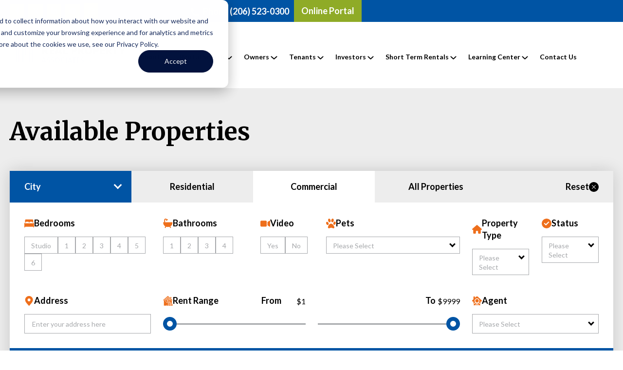

--- FILE ---
content_type: text/html;charset=utf-8
request_url: https://www.rentseattle.com/rental-search?type=2&status=leased&map=no
body_size: 26154
content:
<!doctype html><html lang="en"><head>
    <meta charset="utf-8">
    <title>Available Properties for Rent in Seattle</title>
    <link rel="shortcut icon" href="https://www.rentseattle.com/hubfs/RPA-Text-Favicon.ico">
    <meta name="description" content="Find residential and commercial properties for rent with Real Property Associates in Seattle. Start your rental search today!">
    
    
    
    
    
    
    
    
    
      
      
      

      <script>
        // Google Maps Services
        var map,map2,goo;

        function initMapAddress() {

          if (document.getElementById('rentrange-step1') || document.getElementById('rentrange-step1-global')) {
            initAddressRentRange();
          }

          if (document.getElementById('property-map') && typeof myMap === "function") {
            myMap();
          }

        }    
      </script>
    

    

    
    <meta name="viewport" content="width=device-width, initial-scale=1">

    
    <meta property="og:description" content="Find residential and commercial properties for rent with Real Property Associates in Seattle. Start your rental search today!">
    <meta property="og:title" content="Available Properties for Rent in Seattle">
    <meta name="twitter:description" content="Find residential and commercial properties for rent with Real Property Associates in Seattle. Start your rental search today!">
    <meta name="twitter:title" content="Available Properties for Rent in Seattle">

    

    
    <style>
a.cta_button{-moz-box-sizing:content-box !important;-webkit-box-sizing:content-box !important;box-sizing:content-box !important;vertical-align:middle}.hs-breadcrumb-menu{list-style-type:none;margin:0px 0px 0px 0px;padding:0px 0px 0px 0px}.hs-breadcrumb-menu-item{float:left;padding:10px 0px 10px 10px}.hs-breadcrumb-menu-divider:before{content:'›';padding-left:10px}.hs-featured-image-link{border:0}.hs-featured-image{float:right;margin:0 0 20px 20px;max-width:50%}@media (max-width: 568px){.hs-featured-image{float:none;margin:0;width:100%;max-width:100%}}.hs-screen-reader-text{clip:rect(1px, 1px, 1px, 1px);height:1px;overflow:hidden;position:absolute !important;width:1px}
</style>

<link rel="stylesheet" href="https://www.rentseattle.com/hubfs/hub_generated/template_assets/1/156637280677/1768434768007/template_main.min.css">
<link rel="stylesheet" href="https://www.rentseattle.com/hubfs/hub_generated/template_assets/1/156637040498/1768434766187/template_theme-overrides.min.css">
<link rel="stylesheet" href="https://www.rentseattle.com/hubfs/hub_generated/template_assets/1/156637049447/1768434768520/template_custom_style.min.css">
<link rel="stylesheet" href="https://www.rentseattle.com/hubfs/hub_generated/template_assets/1/156637280659/1768434766014/template_Custom_Stylev2.min.css">
<link rel="stylesheet" href="https://www.rentseattle.com/hubfs/hub_generated/template_assets/1/156637280676/1768434769157/template_property.min.css">
<link rel="stylesheet" href="https://www.rentseattle.com/hubfs/hub_generated/module_assets/1/156637038709/1768537694794/module_Header.min.css">

<style>
.hamburger_menu:before {  background-image: url(https://www.mhnproperties.com/hubfs/logo%20white.png); } 
  
.hamburger_menu li.hs-item-has-children > a:before{  background-image: url(https://www.mhnproperties.com/hubfs/Imported%20images/Path%209877.svg);   }
.header_top  .header_contact_top  a{ color:#FFFFFF; }
  .header_section span.phon_icone svg path { fill:; }


  
  .sticky .header_section .header_bottom{ background:#FFFFFF; }
  .sticky  .header_nav_part ul li>a:after,.inner_header .header_nav_part ul li>a:after{     background: #8fab27;  }
  .header_section .header_login_btn>a{background:;}
  .drope_down_row ul{background:;}
  .drope_down_row ul:before{border-bottom-color:;}
  
</style>


<style>
  
  
    #hs_cos_wrapper_module_168139471903011 .header_section .footer_socil_media ul li a.color1 {}

#hs_cos_wrapper_module_168139471903011 .header_section .footer_socil_media ul li a.color1 svg path {}

#hs_cos_wrapper_module_168139471903011 .header_section .footer_socil_media ul li a.color2 {}

#hs_cos_wrapper_module_168139471903011 .header_section .footer_socil_media ul li a.color2 svg path {}

#hs_cos_wrapper_module_168139471903011 .header_section .footer_socil_media ul li a.color3 {}

#hs_cos_wrapper_module_168139471903011 .header_section .footer_socil_media ul li a.color3 svg path {}

#hs_cos_wrapper_module_168139471903011 .header_section .footer_socil_media ul li a.color4 {}

#hs_cos_wrapper_module_168139471903011 .header_section .footer_socil_media ul li a.color4 svg path {}

 </style>

<link rel="stylesheet" href="https://www.rentseattle.com/hubfs/hub_generated/module_assets/1/156635428159/1763399177279/module_Featured_Base_Listings_Cards.min.css">
<link rel="stylesheet" href="https://cdnjs.cloudflare.com/ajax/libs/slick-carousel/1.8.1/slick.min.css">
<link rel="stylesheet" href="https://cdnjs.cloudflare.com/ajax/libs/jqueryui/1.12.1/jquery-ui.min.css">
<link rel="stylesheet" href="https://www.rentseattle.com/hubfs/hub_generated/module_assets/1/156635424325/1768538076032/module_Footer.min.css">

<style>
  #hs_cos_wrapper_module_168127593332711 .foote_menu_link ul li a:after { background-image:url(); }

#hs_cos_wrapper_module_168127593332711 .foote_menu_link ul li a:hover:after { background-image:url(); }

</style>

<style>
  @font-face {
    font-family: "Roboto";
    font-weight: 400;
    font-style: normal;
    font-display: swap;
    src: url("/_hcms/googlefonts/Roboto/regular.woff2") format("woff2"), url("/_hcms/googlefonts/Roboto/regular.woff") format("woff");
  }
  @font-face {
    font-family: "Roboto";
    font-weight: 700;
    font-style: normal;
    font-display: swap;
    src: url("/_hcms/googlefonts/Roboto/700.woff2") format("woff2"), url("/_hcms/googlefonts/Roboto/700.woff") format("woff");
  }
  @font-face {
    font-family: "Lato";
    font-weight: 400;
    font-style: normal;
    font-display: swap;
    src: url("/_hcms/googlefonts/Lato/regular.woff2") format("woff2"), url("/_hcms/googlefonts/Lato/regular.woff") format("woff");
  }
  @font-face {
    font-family: "Lato";
    font-weight: 700;
    font-style: normal;
    font-display: swap;
    src: url("/_hcms/googlefonts/Lato/700.woff2") format("woff2"), url("/_hcms/googlefonts/Lato/700.woff") format("woff");
  }
  @font-face {
    font-family: "Merriweather";
    font-weight: 400;
    font-style: normal;
    font-display: swap;
    src: url("/_hcms/googlefonts/Merriweather/regular.woff2") format("woff2"), url("/_hcms/googlefonts/Merriweather/regular.woff") format("woff");
  }
  @font-face {
    font-family: "Merriweather";
    font-weight: 700;
    font-style: normal;
    font-display: swap;
    src: url("/_hcms/googlefonts/Merriweather/700.woff2") format("woff2"), url("/_hcms/googlefonts/Merriweather/700.woff") format("woff");
  }
  @font-face {
    font-family: "Merriweather";
    font-weight: 700;
    font-style: normal;
    font-display: swap;
    src: url("/_hcms/googlefonts/Merriweather/700.woff2") format("woff2"), url("/_hcms/googlefonts/Merriweather/700.woff") format("woff");
  }
</style>

<!-- Editor Styles -->
<style id="hs_editor_style" type="text/css">
.dnd_area-row-0-force-full-width-section > .row-fluid {
  max-width: none !important;
}
/* HubSpot Styles (default) */
.dnd_area-row-0-padding {
  padding-top: 180px !important;
  padding-bottom: 0px !important;
  padding-left: 0px !important;
  padding-right: 0px !important;
}
</style>
    <script src="https://www.rentseattle.com/hubfs/hub_generated/template_assets/1/156637049450/1768434768266/template_google_fra_map.min.js"></script>

    
<!--  Added by GoogleTagManager integration -->
<script>
var _hsp = window._hsp = window._hsp || [];
window.dataLayer = window.dataLayer || [];
function gtag(){dataLayer.push(arguments);}

var useGoogleConsentModeV2 = true;
var waitForUpdateMillis = 1000;



var hsLoadGtm = function loadGtm() {
    if(window._hsGtmLoadOnce) {
      return;
    }

    if (useGoogleConsentModeV2) {

      gtag('set','developer_id.dZTQ1Zm',true);

      gtag('consent', 'default', {
      'ad_storage': 'denied',
      'analytics_storage': 'denied',
      'ad_user_data': 'denied',
      'ad_personalization': 'denied',
      'wait_for_update': waitForUpdateMillis
      });

      _hsp.push(['useGoogleConsentModeV2'])
    }

    (function(w,d,s,l,i){w[l]=w[l]||[];w[l].push({'gtm.start':
    new Date().getTime(),event:'gtm.js'});var f=d.getElementsByTagName(s)[0],
    j=d.createElement(s),dl=l!='dataLayer'?'&l='+l:'';j.async=true;j.src=
    'https://www.googletagmanager.com/gtm.js?id='+i+dl;f.parentNode.insertBefore(j,f);
    })(window,document,'script','dataLayer','GTM-W8ZRXVW');

    window._hsGtmLoadOnce = true;
};

_hsp.push(['addPrivacyConsentListener', function(consent){
  if(consent.allowed || (consent.categories && consent.categories.analytics)){
    hsLoadGtm();
  }
}]);

</script>

<!-- /Added by GoogleTagManager integration -->

    <link rel="canonical" href="https://www.rentseattle.com/rental-search">

<!--Snippet # 1: Local Business Schema - Sitewide -->
<script type="application/ld+json">
{
    "@context": "https://schema.org",
    "@graph": [{

        "@type": "LocalBusiness",
        "@id": "100178776099",
        "name": "Real Property Associates",
        "description": "Welcome to Real Property Associates Puget Sound’s Property Management Leader Since 1991 When managing a rental property, even small errors can make the difference between making money and losing it. We remove the burden of property management. Our rental strategy, market knowledge, varied resources, and effective communication set our services apart.
Our goal is to create and maintain the financial success of your investment while freeing you from day-to-day management tasks that cost you time and money. Since 1991, we have been the leader in residential and commercial property management in and around Seattle, Bellevue, and Everett.",
        "telephone": "206.523.0300",
        "url": "https://www.rentseattle.com/",
        "logo": "https://www.rentseattle.com/hubfs/Homepage/RPA-Site-Header-Logo.svg",
        "hasMap": "https://maps.app.goo.gl/N7vdsA691PVDHcJe6",
        "currenciesAccepted": "USD",
        "paymentAccepted": "Visa, MC, PayPal, Amex",
        "priceRange": "$$",
        "openingHours": "Mo 0900-1700 Tu 0900-1700 We 0900-1700 Th 0900-1700 Fr 0900-1700",
        "alternateName": "real property management, rental property management, property management companies, property management seattle, property management seattle washington, real property management seattle, seattle property management, real estate management, professional property management, seattle washington property management, residential property management, home rental companies",
        "address": {
            "@type": "PostalAddress",
            "postalCode": "98115",
            "addressRegion": "Washington",
            "addressCountry": "United States",
            "streetAddress": "7500 Roosevelt Way NE",
            "addressLocality": "Seattle"

        },
        "contactPoint": {
            "@type": "ContactPoint",
            "contactType": "Customer Service",
            "telephone": "+2065230300",
            "areaServed": ["US", "WA"]
        },
        "geo": {
            "@type": "GeoCoordinates",
            "name": "Real Property Associates",
            "postalCode": "98115",
            "latitude": "47.68327850000001",
            "longitude": "-122.3170829",
            "description": "Our office location can be found here."
        },
        "areaServed": [{
            "@type": "City",
            "name": "Seattle",
            "@id": "https://en.wikipedia.org/wiki/Seattle",
            "slogan": "Seattle Property Management",
            "url": "https://www.rentseattle.com/areas/property-management-seattle"
        }, {
            "@type": "City",
            "name": "Bellevue",
            "@id": "https://en.wikipedia.org/wiki/Bellevue,_Washington",
            "slogan": "Bellevue Property Management",
            "url": "https://www.rentseattle.com/areas/property-management-bellevue"
        }, {
            "@type": "City",
            "name": "Everett",
            "@id": "https://en.wikipedia.org/wiki/Everett,_Washington",
            "slogan": "Everett Property Management",
            "url": "https://www.rentseattle.com/areas/property-management-everett"
        }, {
            "@type": "City",
            "name": "Edmonds",
            "@id": "https://en.wikipedia.org/wiki/Edmonds,_Washington",
            "slogan": "Edmonds Property Management",
            "url": "https://www.rentseattle.com/areas/property-management-edmonds"
        }, {
            "@type": "City",
            "name": "Tacoma",
            "@id": "https://en.wikipedia.org/wiki/Tacoma,_Washington",
            "slogan": "Tacoma Property Management",
            "url": "https://www.rentseattle.com/areas/property-management-tacoma"
        }, {
            "@type": "AdministrativeArea",
            "name": "King County",
            "@id": "https://en.wikipedia.org/wiki/King_County,_Washington",
            "slogan": "King County Property Management",
            "url": "https://www.rentseattle.com/ownerservices/servicearea"
        }, {
            "@type": "AdministrativeArea",
            "name": "Snohomish County",
            "@id": "https://en.wikipedia.org/wiki/Snohomish_County,_Washington",
            "slogan": "Snohomish County Property Management",
            "url": "https://www.rentseattle.com/ownerservices/servicearea"
        }],
            "mainEntityOfPage": "100178776099",
            "sameAs": [
                "https://www.facebook.com/RealPropertyAssociates/",
                "https://twitter.com/rentseattle",          
                "https://www.linkedin.com/company/real-property-associates",
                "https://www.pinterest.com/Seattlerental/",
                "https://www.youtube.com/channel/UCmOnLRK3CiVhRhaiAeo3New",
                "https://www.zillow.com/profile/Jay/"
            ],
            "knowsAbout": [
                "Lease Application",
                "Maintenance Request",
                "Marketing",
                "Owner Maintenance",
                "Notice to Vacate",
                "Tenant Services",
                "Owner Services",
                "Brokerage Services"
            ],
            "hasOfferCatalog": {
                "@type": "OfferCatalog",
                "name": " Seattle Property Management",
                "@id": "https://www.rentseattle.com/areas/property-management-seattle",
                "url": "https://www.rentseattle.com/areas/property-management-seattle",

                "itemListElement": [{

                        "@type": "Offer",
                        "itemOffered": [{
                            "@type": "Service",
                            "name": "Marketing",
                            "@id": "https://www.rentseattle.com/areas/property-management-seattle",
                            "url": "https://www.rentseattle.com/areas/property-management-seattle",
                            "description": "Seattle is a competitive rental market. To find the right residents and generate a rental payment every month, you have to be smart about marketing your property to the rental population. If you're a new landlord or you aren't having success with a property you've had for a while, take a look at your marketing strategy. Before you can find quality renters and generate a profit, you have to know what your property has to offer, how that matches what renters want, and where to look for the best quality residents! Aggressive and knowledgeable marketing skills are just one of the reasons why seeking the best property management Seattle has to offer is going to yield results for your portfolio!
"
                        }, {
                            "@type": "Service",
                            "name": "Maintenance",
                            "@id": "https://www.rentseattle.com/areas/property-management-seattle",
                            "url": "https://www.rentseattle.com/areas/property-management-seattle",
                            "description": "Property maintenance is much more than merely fixing things that break when your residents let you know about a problem! The excellent property management Seattle has to offer will always suggest regular inspections and preventative maintenance before something has become a full-blown problem. Long term, this saves you money as the investor!

"
                        }, {
                            "@type": "Service",
                            "name": "Marketing",
                            "@id": "https://www.rentseattle.com/ownerservices/marketing",
                            "url": "https://www.rentseattle.com/ownerservices/marketing",
                            "description": "Our comprehensive marketing strategy helps ensure that your property gets leased as quickly and efficiently as possible! We place your ad on the following websites, at no additional cost:"
                        }, {
                            "@type": "Service",
                            "name": "Owner Maintenance",
                            "@id": "https://www.rentseattle.com/home/maintenance",
                            "url": "https://www.rentseattle.com/home/maintenance",
                            "description": "Maintenance Once Real Property Associates takes over management of your investment, we will coordinate maintenance and repairs. RPA Maintenance offers competitive pricing for our maintenance services. These services include: Landscaping - $45.00 Cleaning - $45.00 Maintenance - $75.00 Skilled Labor (such as angle stops, shower valves, carpentry, woodwork, etc.) - $95.00 Plumbing- $95.00 All jobs are billed an hour minimum plus half an hour increments after the first hour.  As of September 1, 2022, all maintenance will include a 10% trip fee. "
                        }, {
                            "@type": "Service",
                            "name": "Property Management",
                            "@id": "https://www.rentseattle.com/areas/property-management-seattle",
                            "url": "https://www.rentseattle.com/areas/property-management-seattle",
                            "description": "Seattle has plenty of restrictions and regulations for landlords to follow these days. Rental property owners must also follow state and federal regulations for screening potential renters, responding to reasonable accommodation, and providing a safe place to live. 

 

It can be challenging to keep up with the changing legal landscape when it seems like some new restriction is handed out every year! However, an expert Seattle property manager helps your properties by coordinating the day-to-day management that keeps your properties operating comfortably within the law. It's just another reason why finding the best property management Seattle has to offer is so crucial!"
                        }, {
                            "@type": "Service",
                            "name": "Financial Services",
                            "@id": "https://www.rentseattle.com/areas/property-management-seattle",
                            "url": "https://www.rentseattle.com/areas/property-management-seattle",
                            "description": "How do you know if your property is making money? Have you paid all of your rental property bills this month? Are you on track to meet your long-term financial goals? These key questions are still a part of your rental property management!

When you work with the best property management Seattle can provide, your property management expert tracks your income and expenses and makes sure you see regular financial reports. You should never have to wonder about the status of your financial goals!"
                        }]
                    }

                ]

            }
        }]
    }]
}
</script>

<meta property="og:url" content="https://www.rentseattle.com/rental-search">
<meta name="twitter:card" content="summary">
<meta http-equiv="content-language" content="en">






  <meta name="generator" content="HubSpot"></head>
  <body>
<!--  Added by GoogleTagManager integration -->
<noscript><iframe src="https://www.googletagmanager.com/ns.html?id=GTM-W8ZRXVW" height="0" width="0" style="display:none;visibility:hidden"></iframe></noscript>

<!-- /Added by GoogleTagManager integration -->

    <div class="body-wrapper   hs-content-id-160243327835 hs-site-page page ">
      
        <div data-global-resource-path="Property_Management_Pro/templates/partials/header.html"><div id="hs_cos_wrapper_module_168139471903011" class="hs_cos_wrapper hs_cos_wrapper_widget hs_cos_wrapper_type_module" style="" data-hs-cos-general-type="widget" data-hs-cos-type="module"><div class="header_section  ">
   <div class="header_top" style="background-color:#0054A4">
      <div class="container">
         <div class="header_top_row">
            <div class="header_top_left">
               <div class="header_socil_icone footer_socil_media">
                  <ul>
                     
                     <li>
                       
                       
                       <a class="color1" href="https://www.facebook.com/RealPropertyAssociates/" target="_blank" rel="noopener">
                         
                         
                         <span id="hs_cos_wrapper_module_168139471903011_" class="hs_cos_wrapper hs_cos_wrapper_widget hs_cos_wrapper_type_icon" style="" data-hs-cos-general-type="widget" data-hs-cos-type="icon"><svg version="1.0" xmlns="http://www.w3.org/2000/svg" viewbox="0 0 320 512" aria-hidden="true"><g id="Facebook F1_layer"><path d="M279.14 288l14.22-92.66h-88.91v-60.13c0-25.35 12.42-50.06 52.24-50.06h40.42V6.26S260.43 0 225.36 0c-73.22 0-121.08 44.38-121.08 124.72v70.62H22.89V288h81.39v224h100.17V288z" /></g></svg></span>
                         
                         
                        </a>
                     </li>
                     
                     <li>
                       
                       
                       <a class="color2" href="https://twitter.com/rentseattle" target="_blank" rel="noopener">
                         
                         
                         <span class="twitter_new">
                         <svg xmlns="http://www.w3.org/2000/svg" viewbox="0 0 24 24" fill="currentColor"><path d="M17.6874 3.0625L12.6907 8.77425L8.37045 3.0625H2.11328L9.58961 12.8387L2.50378 20.9375H5.53795L11.0068 14.6886L15.7863 20.9375H21.8885L14.095 10.6342L20.7198 3.0625H17.6874ZM16.6232 19.1225L5.65436 4.78217H7.45745L18.3034 19.1225H16.6232Z" /></svg>
                         </span>
                         
                         
                         
                        </a>
                     </li>
                     
                     <li>
                       
                       
                       <a class="color3" href="https://www.linkedin.com/company/real-property-associates/" target="_blank" rel="noopener">
                         
                         
                         <span id="hs_cos_wrapper_module_168139471903011_" class="hs_cos_wrapper hs_cos_wrapper_widget hs_cos_wrapper_type_icon" style="" data-hs-cos-general-type="widget" data-hs-cos-type="icon"><svg version="1.0" xmlns="http://www.w3.org/2000/svg" viewbox="0 0 448 512" aria-hidden="true"><g id="LinkedIn In2_layer"><path d="M100.28 448H7.4V148.9h92.88zM53.79 108.1C24.09 108.1 0 83.5 0 53.8a53.79 53.79 0 0 1 107.58 0c0 29.7-24.1 54.3-53.79 54.3zM447.9 448h-92.68V302.4c0-34.7-.7-79.2-48.29-79.2-48.29 0-55.69 37.7-55.69 76.7V448h-92.78V148.9h89.08v40.8h1.3c12.4-23.5 42.69-48.3 87.88-48.3 94 0 111.28 61.9 111.28 142.3V448z" /></g></svg></span>
                         
                         
                        </a>
                     </li>
                     
                     <li>
                       
                       
                       <a class="color4" href="https://www.youtube.com/channel/UCmOnLRK3CiVhRhaiAeo3New" target="_blank" rel="noopener">
                         
                         
                         <span id="hs_cos_wrapper_module_168139471903011_" class="hs_cos_wrapper hs_cos_wrapper_widget hs_cos_wrapper_type_icon" style="" data-hs-cos-general-type="widget" data-hs-cos-type="icon"><svg version="1.0" xmlns="http://www.w3.org/2000/svg" viewbox="0 0 576 512" aria-hidden="true"><g id="YouTube3_layer"><path d="M549.655 124.083c-6.281-23.65-24.787-42.276-48.284-48.597C458.781 64 288 64 288 64S117.22 64 74.629 75.486c-23.497 6.322-42.003 24.947-48.284 48.597-11.412 42.867-11.412 132.305-11.412 132.305s0 89.438 11.412 132.305c6.281 23.65 24.787 41.5 48.284 47.821C117.22 448 288 448 288 448s170.78 0 213.371-11.486c23.497-6.321 42.003-24.171 48.284-47.821 11.412-42.867 11.412-132.305 11.412-132.305s0-89.438-11.412-132.305zm-317.51 213.508V175.185l142.739 81.205-142.739 81.201z" /></g></svg></span>
                         
                         
                        </a>
                     </li>
                     
                    <li>
                      
                      
                      <a href="https://www.zillow.com/profile/Jay/" target="_blank" rel="noopener">
                        
                        
                        
                        
                        
                        
                        <img src="https://www.rentseattle.com/hubfs/icon%202.svg" alt="icon 2" loading="lazy" width="137" height="150" style="max-width: 100%; height: auto;">
                        
                      </a>
                    </li>
                  </ul>
               </div>
            </div>
            <div class="header_top_right">
               <div class="header_contact_top">
                  <a href="tel:Phone%20<span%20class='call_number'>(206)%20523-0300</span>">
                     <span class="phon_icone">
                        <svg xmlns="http://www.w3.org/2000/svg" width="21.442" height="21.442" viewbox="0 0 21.442 21.442">
                           <path id="Icon_ionic-md-call" data-name="Icon ionic-md-call" d="M24.751,19.391a13.981,13.981,0,0,1-4.229-.655,1.114,1.114,0,0,0-1.191.3l-2.621,2.62a17.914,17.914,0,0,1-7.862-7.862l2.621-2.62a1.241,1.241,0,0,0,.3-1.191,12.955,12.955,0,0,1-.715-4.289A1.2,1.2,0,0,0,9.861,4.5H5.691A1.2,1.2,0,0,0,4.5,5.691,20.234,20.234,0,0,0,24.751,25.942a1.2,1.2,0,0,0,1.191-1.191V20.582A1.2,1.2,0,0,0,24.751,19.391Z" transform="translate(-4.5 -4.5)" fill="#5fd4f7"></path>
                        </svg>
                     </span>
                    Phone <span class="call_number">(206) 523-0300</span> 
                  </a>
               </div>
              
               <div class="header_login_btn">
                 
                 
                 <a href="/online-portal">
                  <span>Online Portal</span>
                  <span class="down_arrow">
                    <svg xmlns="http://www.w3.org/2000/svg" width="16.243" height="9.621" viewbox="0 0 16.243 9.621">
                      <path id="Path_9877" data-name="Path 9877" d="M20.5,11.5l-6,6-6-6" transform="translate(-6.379 -9.379)" fill="none" stroke="#fff" stroke-linecap="round" stroke-linejoin="round" stroke-width="3" />
                    </svg>
                  </span>
                   <span class="log_mobile_btn">
                     <svg xmlns="http://www.w3.org/2000/svg" width="28" height="28" viewbox="0 0 28 28">
                       <g id="Group_16343" data-name="Group 16343" transform="translate(-89 -76)">
                         <circle id="Ellipse_1143" data-name="Ellipse 1143" cx="14" cy="14" r="14" transform="translate(89 76)" fill="#fff" opacity="0.2" />
                         <path id="Path_742" data-name="Path 742" d="M12.895,16.895a1,1,0,0,1-.707-.293L7.793,12.207a1,1,0,0,1,1.414-1.414l3.687,3.687,3.687-3.687A1,1,0,0,1,18,12.207L13.6,16.6A1,1,0,0,1,12.895,16.895Z" transform="translate(90.105 77.303)" fill="#fff" />
                       </g>
                     </svg>
                   </span>
                  </a>
                 <div class="drope_down_row">
                   <ul>

                     

                     <li>
                       <div class="drope_down_inner_row">
                         <div class="drope_down_icon">
                           
                           
                           
                           
                           
                           
                           <img src="https://www.rentseattle.com/hubfs/Group%2012685.svg" alt="Group 12685" loading="lazy" width="20" height="19" style="max-width: 100%; height: auto;">
                           
                         </div>
                         <div class="drope_down_content">
                          Owner Login 
                       </div>
                       </div>
                       
                       
                       <a class="cover_link" href="https://rpa.appfolio.com/oportal/users/log_in" target="_blank" rel="noopener">
                         Owner Login 
                       </a>
                     </li>
                     

                     <li>
                       <div class="drope_down_inner_row">
                         <div class="drope_down_icon">
                           
                           
                           
                           
                           
                           
                           <img src="https://www.rentseattle.com/hubfs/Group%2012701%20(3).svg" alt="Group 12701 (3)" loading="" width="22" height="20" style="max-width: 100%; height: auto;">
                           
                         </div>
                         <div class="drope_down_content">
                          Tenant Login
                       </div>
                       </div>
                       
                       
                       <a class="cover_link" href="https://rpa.appfolio.com/connect/users/sign_in" target="_blank" rel="noopener">
                         Tenant Login
                       </a>
                     </li>
                     

                     <li>
                       <div class="drope_down_inner_row">
                         <div class="drope_down_icon">
                           
                           
                           
                           
                           
                           
                           <img src="https://www.rentseattle.com/hubfs/Group%2012700%20(1).svg" alt="Group 12700 (1)" loading="" width="22" height="21" style="max-width: 100%; height: auto;">
                           
                         </div>
                         <div class="drope_down_content">
                          Association Login
                       </div>
                       </div>
                       
                       
                       <a class="cover_link" href="https://rpa.appfolio.com/connect/users/sign_in" target="_blank" rel="noopener">
                         Association Login
                       </a>
                     </li>
                     

                   </ul>
                 </div>
               </div>
              
              
            </div>
         </div>
      </div>
   </div>
   <div class="header_bottom">
      <div class="container">
         <div class="header_row">
            <div class="header_left">
               <div class="header_logo">
                  <span class="header_logo_top">
                  
                  <span id="hs_cos_wrapper_module_168139471903011_" class="hs_cos_wrapper hs_cos_wrapper_widget hs_cos_wrapper_type_logo" style="" data-hs-cos-general-type="widget" data-hs-cos-type="logo"><a href="//rentseattle.com" id="hs-link-module_168139471903011_" style="border-width:0px;border:0px;"><img src="https://www.rentseattle.com/hubfs/RPA-Site-Header-Logo%20(1).svg" class="hs-image-widget " height="89" style="height: auto;width:314px;border-width:0px;border:0px;" width="314" alt="RPA-Site-Header-Logo (1)" title="RPA-Site-Header-Logo (1)" loading=""></a></span>
                  </span>
                  <span class="header_logo_bottom">
                  
                  <span id="hs_cos_wrapper_module_168139471903011_" class="hs_cos_wrapper hs_cos_wrapper_widget hs_cos_wrapper_type_logo" style="" data-hs-cos-general-type="widget" data-hs-cos-type="logo"><a href="//rentseattle.com" id="hs-link-module_168139471903011_" style="border-width:0px;border:0px;"><img src="https://www.rentseattle.com/hubfs/RPA-Site-Header-Logo%20(1).svg" class="hs-image-widget " height="89" style="height: auto;width:314px;border-width:0px;border:0px;" width="314" alt="RPA-Site-Header-Logo (1)" title="RPA-Site-Header-Logo (1)" loading=""></a></span>
                  </span>
                 <span class="header_logo_white">
                 
                    <span id="hs_cos_wrapper_module_168139471903011_" class="hs_cos_wrapper hs_cos_wrapper_widget hs_cos_wrapper_type_logo" style="" data-hs-cos-general-type="widget" data-hs-cos-type="logo"><a href="//rentseattle.com" id="hs-link-module_168139471903011_" style="border-width:0px;border:0px;"><img src="https://www.rentseattle.com/hubfs/logo%20(2).svg" class="hs-image-widget " height="90" style="height: auto;width:315px;border-width:0px;border:0px;" width="315" alt="logo (2)" title="logo (2)" loading=""></a></span>
                 </span>
               </div>
              
            </div>
           
           
      
           <div class="simple_mobile_bar">
             <span>
               <svg xmlns="http://www.w3.org/2000/svg" width="25.064" height="20.051" viewbox="0 0 25.064 20.051">
                 <g id="Group_10980" data-name="Group 10980" transform="translate(-8.2 -13)">
                   <path id="Path_9811" data-name="Path 9811" d="M8.2,13H33.264v3.324H8.2Zm0,8.337H33.264v3.377H8.2Zm0,8.39H33.264v3.324H8.2Z" transform="translate(0 0)" fill="#013D5D"></path>
                 </g>
               </svg>
             </span>
           </div>
            
           
           
           

           
            <div class="header_right">
              <a class="mobil_trigger">
                
              </a>
              <div class="header_nav_part">
                  <ul>
                     
                     <li class="list_item_one  submenu_list ">
                        
                        
                        <a href="">
                        About
                        <span class="arrow">
                           <svg xmlns="http://www.w3.org/2000/svg" width="13.211" height="7.605" viewbox="0 0 13.211 7.605">
                              <path id="Path_1088" data-name="Path 1088" d="M18.882,11.5l-5.191,5.191L8.5,11.5" transform="translate(-7.086 -10.086)" fill="none" stroke="#fff" stroke-linecap="round" stroke-linejoin="round" stroke-width="2" />
                           </svg>
                        </span>
                        </a>
                       
                          
                            <span class="arrow_menu_mobile">
                              <svg xmlns="http://www.w3.org/2000/svg" width="28" height="28" viewbox="0 0 28 28">
                                <g id="Group_16343" data-name="Group 16343" transform="translate(-89 -76)">
                                  <circle id="Ellipse_1143" data-name="Ellipse 1143" cx="14" cy="14" r="14" transform="translate(89 76)" opacity="0.1" />
                                  <path id="Path_742" data-name="Path 742" d="M12.895,16.895a1,1,0,0,1-.707-.293L7.793,12.207a1,1,0,0,1,1.414-1.414l3.687,3.687,3.687-3.687A1,1,0,0,1,18,12.207L13.6,16.6A1,1,0,0,1,12.895,16.895Z" transform="translate(90.105 77.303)" />
                                </g>
                              </svg>
                             </span> 
                         
                       
                       
                        
                        <div class="submenu_main  one_column " style="transform: translateX(0%);  max-width: 211px; min-width:211px;">
                           <div class="submenu_row">
                              
                              <div class="submenu_column">
                                
                                <div class="sub_menu_icon">
                                  
                                  
                                  
                                  
                                  
                                  
                                  <img src="https://www.rentseattle.com/hubfs/Group%2012699.svg" alt="RPA Icon" loading="lazy" width="24" height="24" style="max-width: 100%; height: auto;">
                                  
                                </div>
                                
                                
                                 <div class="sub_menu_content">
                                    About Rent Seattle 
                                 </div>
                                
                                
                                <a class="cover_link" href="https://www.rentseattle.com/about">
                                  About Rent Seattle 
                                </a>
                                
                              </div>
                              
                              <div class="submenu_column">
                                
                                <div class="sub_menu_icon">
                                  
                                  
                                  
                                  
                                  
                                  
                                  <img src="https://www.rentseattle.com/hubfs/Group%2012694.svg" alt="Group 12694" loading="lazy" width="21" height="17" style="max-width: 100%; height: auto;">
                                  
                                </div>
                                
                                
                                 <div class="sub_menu_content">
                                    Meet Our Team
                                 </div>
                                
                                
                                <a class="cover_link" href="https://www.rentseattle.com/about/staff">
                                  Meet Our Team
                                </a>
                                
                              </div>
                              
                              <div class="submenu_column">
                                
                                <div class="sub_menu_icon">
                                  
                                  
                                  
                                  
                                  
                                  
                                  <img src="https://www.rentseattle.com/hubfs/Group%2012695.svg" alt="Group 12695" loading="lazy" width="20" height="20" style="max-width: 100%; height: auto;">
                                  
                                </div>
                                
                                
                                 <div class="sub_menu_content">
                                    Realtor Referral
                                 </div>
                                
                                
                                <a class="cover_link" href="https://www.rentseattle.com/about/realtor-referral">
                                  Realtor Referral
                                </a>
                                
                              </div>
                              
                              <div class="submenu_column">
                                
                                <div class="sub_menu_icon">
                                  
                                  
                                  
                                  
                                  
                                  
                                  <img src="https://www.rentseattle.com/hubfs/Group%2012698.svg" alt="Group 12698" loading="lazy" width="20" height="19" style="max-width: 100%; height: auto;">
                                  
                                </div>
                                
                                
                                 <div class="sub_menu_content">
                                    Contact Us
                                 </div>
                                
                                
                                <a class="cover_link" href="https://www.rentseattle.com/about/contact">
                                  Contact Us
                                </a>
                                
                              </div>
                              
                              <div class="submenu_column">
                                
                                <div class="sub_menu_icon">
                                  
                                  
                                  
                                  
                                  
                                  
                                  <img src="https://www.rentseattle.com/hubfs/Group%2012697.svg" alt="Group 12697" loading="lazy" width="19" height="19" style="max-width: 100%; height: auto;">
                                  
                                </div>
                                
                                
                                 <div class="sub_menu_content">
                                    Vendors
                                 </div>
                                
                                
                                <a class="cover_link" href="https://www.rentseattle.com/about/vendors">
                                  Vendors
                                </a>
                                
                              </div>
                              
                              <div class="submenu_column">
                                
                                <div class="sub_menu_icon">
                                  
                                  
                                  
                                  
                                  
                                  
                                  <img src="https://www.rentseattle.com/hubfs/Group%2012696.svg" alt="Group 12696" loading="lazy" width="23" height="23" style="max-width: 100%; height: auto;">
                                  
                                </div>
                                
                                
                                 <div class="sub_menu_content">
                                    Testimonials
                                 </div>
                                
                                
                                <a class="cover_link" href="https://www.rentseattle.com/about/testimonials">
                                  Testimonials
                                </a>
                                
                              </div>
                              
                           </div>
                        </div>
                        
                     </li>
                     
                     <li class="list_item_one  submenu_list ">
                        
                        
                        <a href="">
                        Rental Search
                        <span class="arrow">
                           <svg xmlns="http://www.w3.org/2000/svg" width="13.211" height="7.605" viewbox="0 0 13.211 7.605">
                              <path id="Path_1088" data-name="Path 1088" d="M18.882,11.5l-5.191,5.191L8.5,11.5" transform="translate(-7.086 -10.086)" fill="none" stroke="#fff" stroke-linecap="round" stroke-linejoin="round" stroke-width="2" />
                           </svg>
                        </span>
                        </a>
                       
                          
                            <span class="arrow_menu_mobile">
                              <svg xmlns="http://www.w3.org/2000/svg" width="28" height="28" viewbox="0 0 28 28">
                                <g id="Group_16343" data-name="Group 16343" transform="translate(-89 -76)">
                                  <circle id="Ellipse_1143" data-name="Ellipse 1143" cx="14" cy="14" r="14" transform="translate(89 76)" opacity="0.1" />
                                  <path id="Path_742" data-name="Path 742" d="M12.895,16.895a1,1,0,0,1-.707-.293L7.793,12.207a1,1,0,0,1,1.414-1.414l3.687,3.687,3.687-3.687A1,1,0,0,1,18,12.207L13.6,16.6A1,1,0,0,1,12.895,16.895Z" transform="translate(90.105 77.303)" />
                                </g>
                              </svg>
                             </span> 
                         
                       
                       
                        
                        <div class="submenu_main  one_column " style="transform: translateX(0%);  max-width: 272px; min-width:272px;">
                           <div class="submenu_row">
                              
                              <div class="submenu_column">
                                
                                <div class="sub_menu_icon">
                                  
                                  
                                  
                                  
                                  
                                  
                                  <img src="https://www.rentseattle.com/hubfs/Group%2012700.svg" alt="Group 12700" loading="lazy" width="21" height="21" style="max-width: 100%; height: auto;">
                                  
                                </div>
                                
                                
                                 <div class="sub_menu_content">
                                    Residential Properties
                                 </div>
                                
                                
                                <a class="cover_link" href="/rental-search?type=1">
                                  Residential Properties
                                </a>
                                
                              </div>
                              
                              <div class="submenu_column">
                                
                                <div class="sub_menu_icon">
                                  
                                  
                                  
                                  
                                  
                                  
                                  <img src="https://www.rentseattle.com/hubfs/Group%2012701.svg" alt="Group 12701" loading="lazy" width="20" height="20" style="max-width: 100%; height: auto;">
                                  
                                </div>
                                
                                
                                 <div class="sub_menu_content">
                                    Commercial Properties
                                 </div>
                                
                                
                                <a class="cover_link" href="/rental-search?type=2">
                                  Commercial Properties
                                </a>
                                
                              </div>
                              
                              <div class="submenu_column">
                                
                                <div class="sub_menu_icon">
                                  
                                  
                                  
                                  
                                  
                                  
                                  <img src="https://www.rentseattle.com/hubfs/Group%2012702.svg" alt="Group 12702" loading="lazy" width="17" height="20" style="max-width: 100%; height: auto;">
                                  
                                </div>
                                
                                
                                 <div class="sub_menu_content">
                                    Recently Leased Properties
                                 </div>
                                
                                
                                <a class="cover_link" href="/rental-search?city=&amp;type=1&amp;beds=&amp;baths=&amp;pets=&amp;agent=&amp;video=&amp;status=8&amp;address=&amp;min_price=500&amp;max_price=9999">
                                  Recently Leased Properties
                                </a>
                                
                              </div>
                              
                           </div>
                        </div>
                        
                     </li>
                     
                     <li class="list_item_one  submenu_list ">
                        
                        
                        <a href="">
                        Owners
                        <span class="arrow">
                           <svg xmlns="http://www.w3.org/2000/svg" width="13.211" height="7.605" viewbox="0 0 13.211 7.605">
                              <path id="Path_1088" data-name="Path 1088" d="M18.882,11.5l-5.191,5.191L8.5,11.5" transform="translate(-7.086 -10.086)" fill="none" stroke="#fff" stroke-linecap="round" stroke-linejoin="round" stroke-width="2" />
                           </svg>
                        </span>
                        </a>
                       
                          
                            <span class="arrow_menu_mobile">
                              <svg xmlns="http://www.w3.org/2000/svg" width="28" height="28" viewbox="0 0 28 28">
                                <g id="Group_16343" data-name="Group 16343" transform="translate(-89 -76)">
                                  <circle id="Ellipse_1143" data-name="Ellipse 1143" cx="14" cy="14" r="14" transform="translate(89 76)" opacity="0.1" />
                                  <path id="Path_742" data-name="Path 742" d="M12.895,16.895a1,1,0,0,1-.707-.293L7.793,12.207a1,1,0,0,1,1.414-1.414l3.687,3.687,3.687-3.687A1,1,0,0,1,18,12.207L13.6,16.6A1,1,0,0,1,12.895,16.895Z" transform="translate(90.105 77.303)" />
                                </g>
                              </svg>
                             </span> 
                         
                       
                       
                        
                        <div class="submenu_main  two_column " style="transform: translateX(-20%);  max-width: 492px; min-width:492px;">
                           <div class="submenu_row">
                              
                              <div class="submenu_column">
                                
                                <div class="sub_menu_icon">
                                  
                                  
                                  
                                  
                                  
                                  
                                  <img src="https://www.rentseattle.com/hubfs/Group%2012701%20(1).svg" alt="Group 12701 (1)" loading="lazy" width="23" height="18" style="max-width: 100%; height: auto;">
                                  
                                </div>
                                
                                
                                 <div class="sub_menu_content">
                                    Portal
                                 </div>
                                
                                
                                <a class="cover_link" href="https://www.rentseattle.com/owners">
                                  Portal
                                </a>
                                
                              </div>
                              
                              <div class="submenu_column">
                                
                                <div class="sub_menu_icon">
                                  
                                  
                                  
                                  
                                  
                                  
                                  <img src="https://www.rentseattle.com/hubfs/Group%2012701%20(2).svg" alt="Group 12701 (2)" loading="lazy" width="24" height="20" style="max-width: 100%; height: auto;">
                                  
                                </div>
                                
                                
                                 <div class="sub_menu_content">
                                    Management Services
                                 </div>
                                
                                
                                <a class="cover_link" href="https://www.rentseattle.com/owners/services">
                                  Management Services
                                </a>
                                
                              </div>
                              
                              <div class="submenu_column">
                                
                                <div class="sub_menu_icon">
                                  
                                  
                                  
                                  
                                  
                                  
                                  <img src="https://www.rentseattle.com/hubfs/Group%2012703%20(1).svg" alt="Group 12703 (1)" loading="lazy" width="16" height="20" style="max-width: 100%; height: auto;">
                                  
                                </div>
                                
                                
                                 <div class="sub_menu_content">
                                    Free Management Quote
                                 </div>
                                
                                
                                <a class="cover_link" href="https://www.rentseattle.com/owners/free-management-quote">
                                  Free Management Quote
                                </a>
                                
                              </div>
                              
                              <div class="submenu_column">
                                
                                <div class="sub_menu_icon">
                                  
                                  
                                  
                                  
                                  
                                  
                                  <img src="https://www.rentseattle.com/hubfs/Group%2012704%20(1).svg" alt="Group 12704 (1)" loading="lazy" width="20" height="20" style="max-width: 100%; height: auto;">
                                  
                                </div>
                                
                                
                                 <div class="sub_menu_content">
                                    Areas We Serve
                                 </div>
                                
                                
                                <a class="cover_link" href="https://www.rentseattle.com/owners/areas-we-serve">
                                  Areas We Serve
                                </a>
                                
                              </div>
                              
                              <div class="submenu_column">
                                
                                <div class="sub_menu_icon">
                                  
                                  
                                  
                                  
                                  
                                  
                                  <img src="https://www.rentseattle.com/hubfs/Group%2012702%20(1).svg" alt="Group 12702 (1)" loading="lazy" width="23" height="19" style="max-width: 100%; height: auto;">
                                  
                                </div>
                                
                                
                                 <div class="sub_menu_content">
                                    FAQs
                                 </div>
                                
                                
                                <a class="cover_link" href="https://www.rentseattle.com/owners/faqs">
                                  FAQs
                                </a>
                                
                              </div>
                              
                              <div class="submenu_column">
                                
                                <div class="sub_menu_icon">
                                  
                                  
                                  
                                  
                                  
                                  
                                  <img src="https://www.rentseattle.com/hubfs/Group%2012699.svg" alt="Group 12699" loading="lazy" width="24" height="24" style="max-width: 100%; height: auto;">
                                  
                                </div>
                                
                                
                                 <div class="sub_menu_content">
                                    Why Hire RPA
                                 </div>
                                
                                
                                <a class="cover_link" href="https://www.rentseattle.com/owners/why-choose-us">
                                  Why Hire RPA
                                </a>
                                
                              </div>
                              
                              <div class="submenu_column">
                                
                                <div class="sub_menu_icon">
                                  
                                  
                                  
                                  
                                  
                                  
                                  <img src="https://www.rentseattle.com/hubfs/New%20Website%202024/Owner%20Services/FRA-Icon.svg" alt="FRA-Icon" loading="lazy" width="31" height="29" style="max-width: 100%; height: auto;">
                                  
                                </div>
                                
                                
                                 <div class="sub_menu_content">
                                    Free Rental Analysis
                                 </div>
                                
                                
                                <a class="cover_link" href="https://www.rentseattle.com/resources/get-your-free-rental-analysis">
                                  Free Rental Analysis
                                </a>
                                
                              </div>
                              
                              <div class="submenu_column">
                                
                                <div class="sub_menu_icon">
                                  
                                  
                                  
                                  
                                  
                                  
                                  <img src="https://www.rentseattle.com/hubfs/New%20Website%202024/Owner%20Services/icon-owner-resources.svg" alt="icon-owner-resources" loading="lazy" width="63" height="64" style="max-width: 100%; height: auto;">
                                  
                                </div>
                                
                                
                                 <div class="sub_menu_content">
                                    Owner Resources
                                 </div>
                                
                                
                                <a class="cover_link" href="https://www.rentseattle.com/resources#owner-resources">
                                  Owner Resources
                                </a>
                                
                              </div>
                              
                           </div>
                        </div>
                        
                     </li>
                     
                     <li class="list_item_one  submenu_list ">
                        
                        
                        <a href="">
                        Tenants
                        <span class="arrow">
                           <svg xmlns="http://www.w3.org/2000/svg" width="13.211" height="7.605" viewbox="0 0 13.211 7.605">
                              <path id="Path_1088" data-name="Path 1088" d="M18.882,11.5l-5.191,5.191L8.5,11.5" transform="translate(-7.086 -10.086)" fill="none" stroke="#fff" stroke-linecap="round" stroke-linejoin="round" stroke-width="2" />
                           </svg>
                        </span>
                        </a>
                       
                          
                            <span class="arrow_menu_mobile">
                              <svg xmlns="http://www.w3.org/2000/svg" width="28" height="28" viewbox="0 0 28 28">
                                <g id="Group_16343" data-name="Group 16343" transform="translate(-89 -76)">
                                  <circle id="Ellipse_1143" data-name="Ellipse 1143" cx="14" cy="14" r="14" transform="translate(89 76)" opacity="0.1" />
                                  <path id="Path_742" data-name="Path 742" d="M12.895,16.895a1,1,0,0,1-.707-.293L7.793,12.207a1,1,0,0,1,1.414-1.414l3.687,3.687,3.687-3.687A1,1,0,0,1,18,12.207L13.6,16.6A1,1,0,0,1,12.895,16.895Z" transform="translate(90.105 77.303)" />
                                </g>
                              </svg>
                             </span> 
                         
                       
                       
                        
                        <div class="submenu_main  two_column " style="transform: translateX(-27%);  max-width: 470px; min-width:470px;">
                           <div class="submenu_row">
                              
                              <div class="submenu_column">
                                
                                <div class="sub_menu_icon">
                                  
                                  
                                  
                                  
                                  
                                  
                                  <img src="https://www.rentseattle.com/hubfs/Group%2012701%20(1).svg" alt="Group 12701 (1)" loading="lazy" width="23" height="18" style="max-width: 100%; height: auto;">
                                  
                                </div>
                                
                                
                                 <div class="sub_menu_content">
                                    Portal
                                 </div>
                                
                                
                                <a class="cover_link" href="https://www.rentseattle.com/tenants">
                                  Portal
                                </a>
                                
                              </div>
                              
                              <div class="submenu_column">
                                
                                <div class="sub_menu_icon">
                                  
                                  
                                  
                                  
                                  
                                  
                                  <img src="https://www.rentseattle.com/hubfs/Group%2012702%20(1).svg" alt="Group 12702 (1)" loading="lazy" width="23" height="19" style="max-width: 100%; height: auto;">
                                  
                                </div>
                                
                                
                                 <div class="sub_menu_content">
                                    FAQs
                                 </div>
                                
                                
                                <a class="cover_link" href="https://www.rentseattle.com/tenants/faqs">
                                  FAQs
                                </a>
                                
                              </div>
                              
                              <div class="submenu_column">
                                
                                <div class="sub_menu_icon">
                                  
                                  
                                  
                                  
                                  
                                  
                                  <img src="https://www.rentseattle.com/hubfs/Group%2012703.svg" alt="Group 12703" loading="lazy" width="21" height="21" style="max-width: 100%; height: auto;">
                                  
                                </div>
                                
                                
                                 <div class="sub_menu_content">
                                    Resources
                                 </div>
                                
                                
                                <a class="cover_link" href="https://www-rentseattle-com.sandbox.hs-sites.com/resources#tenant-resources" target="_blank" rel="noopener">
                                  Resources
                                </a>
                                
                              </div>
                              
                              <div class="submenu_column">
                                
                                <div class="sub_menu_icon">
                                  
                                  
                                  
                                  
                                  
                                  
                                  <img src="https://www.rentseattle.com/hubfs/Group%2012704.svg" alt="Group 12704" loading="lazy" width="17" height="22" style="max-width: 100%; height: auto;">
                                  
                                </div>
                                
                                
                                 <div class="sub_menu_content">
                                    Apply Online
                                 </div>
                                
                                
                                <a class="cover_link" href="https://www.rentseattle.com/tenants/lease-application">
                                  Apply Online
                                </a>
                                
                              </div>
                              
                              <div class="submenu_column">
                                
                                <div class="sub_menu_icon">
                                  
                                  
                                  
                                  
                                  <img src="https://www.rentseattle.com/hubfs/Group%2012705.svg" alt="Group 12705" loading="" width="21" height="21">
                                  
                                </div>
                                
                                
                                 <div class="sub_menu_content">
                                    Application Criteria
                                 </div>
                                
                                
                                <a class="cover_link" href="https://www.rentseattle.com/hubfs/RPA-Application-Criteria.pdf" target="_blank" rel="noopener">
                                  Application Criteria
                                </a>
                                
                              </div>
                              
                              <div class="submenu_column">
                                
                                <div class="sub_menu_icon">
                                  
                                  
                                  
                                  
                                  <img src="https://www.rentseattle.com/hubfs/Group%2012706.svg" alt="Group 12706" loading="" width="20" height="20">
                                  
                                </div>
                                
                                
                                 <div class="sub_menu_content">
                                    Rent Application
                                 </div>
                                
                                
                                <a class="cover_link" href="https://www.rentseattle.com/tenants/lease-application">
                                  Rent Application
                                </a>
                                
                              </div>
                              
                              <div class="submenu_column">
                                
                                <div class="sub_menu_icon">
                                  
                                  
                                  
                                  
                                  <img src="https://www.rentseattle.com/hubfs/Group%2012707.svg" alt="Group 12707" loading="" width="21" height="21">
                                  
                                </div>
                                
                                
                                 <div class="sub_menu_content">
                                    Benefit Package
                                 </div>
                                
                                
                                <a class="cover_link" href="https://www.rentseattle.com/tenants/resident-benefit-package">
                                  Benefit Package
                                </a>
                                
                              </div>
                              
                              <div class="submenu_column">
                                
                                <div class="sub_menu_icon">
                                  
                                  
                                  
                                  
                                  
                                  
                                  <img src="https://www.rentseattle.com/hubfs/Group%2012708.svg" alt="Group 12708" loading="lazy" width="19" height="19" style="max-width: 100%; height: auto;">
                                  
                                </div>
                                
                                
                                 <div class="sub_menu_content">
                                    Maintenance Request
                                 </div>
                                
                                
                                <a class="cover_link" href="https://www.rentseattle.com/tenants/maintenance">
                                  Maintenance Request
                                </a>
                                
                              </div>
                              
                           </div>
                        </div>
                        
                     </li>
                     
                     <li class="list_item_one  submenu_list ">
                        
                        
                        <a href="https://www.rentseattle.com/investors">
                        Investors
                        <span class="arrow">
                           <svg xmlns="http://www.w3.org/2000/svg" width="13.211" height="7.605" viewbox="0 0 13.211 7.605">
                              <path id="Path_1088" data-name="Path 1088" d="M18.882,11.5l-5.191,5.191L8.5,11.5" transform="translate(-7.086 -10.086)" fill="none" stroke="#fff" stroke-linecap="round" stroke-linejoin="round" stroke-width="2" />
                           </svg>
                        </span>
                        </a>
                       
                          
                            <span class="arrow_menu_mobile">
                              <svg xmlns="http://www.w3.org/2000/svg" width="28" height="28" viewbox="0 0 28 28">
                                <g id="Group_16343" data-name="Group 16343" transform="translate(-89 -76)">
                                  <circle id="Ellipse_1143" data-name="Ellipse 1143" cx="14" cy="14" r="14" transform="translate(89 76)" opacity="0.1" />
                                  <path id="Path_742" data-name="Path 742" d="M12.895,16.895a1,1,0,0,1-.707-.293L7.793,12.207a1,1,0,0,1,1.414-1.414l3.687,3.687,3.687-3.687A1,1,0,0,1,18,12.207L13.6,16.6A1,1,0,0,1,12.895,16.895Z" transform="translate(90.105 77.303)" />
                                </g>
                              </svg>
                             </span> 
                         
                       
                       
                        
                        <div class="submenu_main  one_column " style="transform: translateX(-5%);  max-width: 250px; min-width:250px;">
                           <div class="submenu_row">
                              
                              <div class="submenu_column">
                                
                                <div class="sub_menu_icon">
                                  
                                  
                                  
                                  
                                  
                                  
                                  <img src="https://www.rentseattle.com/hubfs/New%20Website%202024/Homepage/Icons_Investor.svg" alt="Icons_Investor" loading="lazy" width="116" height="116" style="max-width: 100%; height: auto;">
                                  
                                </div>
                                
                                
                                 <div class="sub_menu_content">
                                    For Investors
                                 </div>
                                
                                
                                <a class="cover_link" href="https://www.rentseattle.com/investors">
                                  For Investors
                                </a>
                                
                              </div>
                              
                              <div class="submenu_column">
                                
                                <div class="sub_menu_icon">
                                  
                                  
                                  
                                  
                                  
                                  
                                  <img src="https://www.rentseattle.com/hubfs/New%20Website%202024/Homepage/Icons_Investor%20Package.svg" alt="Icons_Investor Package" loading="lazy" width="116" height="116" style="max-width: 100%; height: auto;">
                                  
                                </div>
                                
                                
                                 <div class="sub_menu_content">
                                    Investor Management Package
                                 </div>
                                
                                
                                <a class="cover_link" href="https://www.rentseattle.com/investors/package">
                                  Investor Management Package
                                </a>
                                
                              </div>
                              
                           </div>
                        </div>
                        
                     </li>
                     
                     <li class="list_item_one  submenu_list ">
                        
                        
                        <a href="">
                        Short Term Rentals
                        <span class="arrow">
                           <svg xmlns="http://www.w3.org/2000/svg" width="13.211" height="7.605" viewbox="0 0 13.211 7.605">
                              <path id="Path_1088" data-name="Path 1088" d="M18.882,11.5l-5.191,5.191L8.5,11.5" transform="translate(-7.086 -10.086)" fill="none" stroke="#fff" stroke-linecap="round" stroke-linejoin="round" stroke-width="2" />
                           </svg>
                        </span>
                        </a>
                       
                          
                            <span class="arrow_menu_mobile">
                              <svg xmlns="http://www.w3.org/2000/svg" width="28" height="28" viewbox="0 0 28 28">
                                <g id="Group_16343" data-name="Group 16343" transform="translate(-89 -76)">
                                  <circle id="Ellipse_1143" data-name="Ellipse 1143" cx="14" cy="14" r="14" transform="translate(89 76)" opacity="0.1" />
                                  <path id="Path_742" data-name="Path 742" d="M12.895,16.895a1,1,0,0,1-.707-.293L7.793,12.207a1,1,0,0,1,1.414-1.414l3.687,3.687,3.687-3.687A1,1,0,0,1,18,12.207L13.6,16.6A1,1,0,0,1,12.895,16.895Z" transform="translate(90.105 77.303)" />
                                </g>
                              </svg>
                             </span> 
                         
                       
                       
                        
                        <div class="submenu_main  one_column " style="transform: translateX(-5%);  max-width: 189px; min-width:189px;">
                           <div class="submenu_row">
                              
                              <div class="submenu_column">
                                
                                <div class="sub_menu_icon">
                                  
                                  
                                  
                                  
                                  
                                  
                                  <img src="https://www.rentseattle.com/hubfs/New%20Website%202024/Stay-Modern/Icons_About.svg" alt="Icons_About" loading="lazy" width="116" height="116" style="max-width: 100%; height: auto;">
                                  
                                </div>
                                
                                
                                 <div class="sub_menu_content">
                                    About
                                 </div>
                                
                                
                                <a class="cover_link" href="https://www.rentseattle.com/stay-modern-properties">
                                  About
                                </a>
                                
                              </div>
                              
                              <div class="submenu_column">
                                
                                <div class="sub_menu_icon">
                                  
                                  
                                  
                                  
                                  
                                  
                                  <img src="https://www.rentseattle.com/hubfs/New%20Website%202024/Stay-Modern/Icons_Book.svg" alt="Icons_Book" loading="lazy" width="116" height="116" style="max-width: 100%; height: auto;">
                                  
                                </div>
                                
                                
                                 <div class="sub_menu_content">
                                    Book
                                 </div>
                                
                                
                                <a class="cover_link" href="https://staymodernproperties.holidayfuture.com/" target="_blank" rel="noopener">
                                  Book
                                </a>
                                
                              </div>
                              
                           </div>
                        </div>
                        
                     </li>
                     
                     <li class="list_item_one  submenu_list ">
                        
                        
                        <a href="">
                        Learning Center
                        <span class="arrow">
                           <svg xmlns="http://www.w3.org/2000/svg" width="13.211" height="7.605" viewbox="0 0 13.211 7.605">
                              <path id="Path_1088" data-name="Path 1088" d="M18.882,11.5l-5.191,5.191L8.5,11.5" transform="translate(-7.086 -10.086)" fill="none" stroke="#fff" stroke-linecap="round" stroke-linejoin="round" stroke-width="2" />
                           </svg>
                        </span>
                        </a>
                       
                          
                            <span class="arrow_menu_mobile">
                              <svg xmlns="http://www.w3.org/2000/svg" width="28" height="28" viewbox="0 0 28 28">
                                <g id="Group_16343" data-name="Group 16343" transform="translate(-89 -76)">
                                  <circle id="Ellipse_1143" data-name="Ellipse 1143" cx="14" cy="14" r="14" transform="translate(89 76)" opacity="0.1" />
                                  <path id="Path_742" data-name="Path 742" d="M12.895,16.895a1,1,0,0,1-.707-.293L7.793,12.207a1,1,0,0,1,1.414-1.414l3.687,3.687,3.687-3.687A1,1,0,0,1,18,12.207L13.6,16.6A1,1,0,0,1,12.895,16.895Z" transform="translate(90.105 77.303)" />
                                </g>
                              </svg>
                             </span> 
                         
                       
                       
                        
                        <div class="submenu_main  one_column " style="transform: translateX(-20%);  max-width: 189px; min-width:189px;">
                           <div class="submenu_row">
                              
                              <div class="submenu_column">
                                
                                <div class="sub_menu_icon">
                                  
                                  
                                  
                                  
                                  
                                  
                                  <img src="https://www.rentseattle.com/hubfs/Group%2012705%20(1).svg" alt="Group 12705 (1)" loading="lazy" width="21" height="21" style="max-width: 100%; height: auto;">
                                  
                                </div>
                                
                                
                                 <div class="sub_menu_content">
                                    Free Resources
                                 </div>
                                
                                
                                <a class="cover_link" href="https://www.rentseattle.com/resources">
                                  Free Resources
                                </a>
                                
                              </div>
                              
                              <div class="submenu_column">
                                
                                <div class="sub_menu_icon">
                                  
                                  
                                  
                                  
                                  
                                  
                                  <img src="https://www.rentseattle.com/hubfs/Group%2012706%20(1).svg" alt="Group 12706 (1)" loading="lazy" width="20" height="20" style="max-width: 100%; height: auto;">
                                  
                                </div>
                                
                                
                                 <div class="sub_menu_content">
                                    Our Blog
                                 </div>
                                
                                
                                <a class="cover_link" href="https://www.rentseattle.com/blog">
                                  Our Blog
                                </a>
                                
                              </div>
                              
                           </div>
                        </div>
                        
                     </li>
                     
                     <li class="list_item_one ">
                        
                        
                        <a href="https://www.rentseattle.com/about/contact">
                        Contact Us
                        <span class="arrow">
                           <svg xmlns="http://www.w3.org/2000/svg" width="13.211" height="7.605" viewbox="0 0 13.211 7.605">
                              <path id="Path_1088" data-name="Path 1088" d="M18.882,11.5l-5.191,5.191L8.5,11.5" transform="translate(-7.086 -10.086)" fill="none" stroke="#fff" stroke-linecap="round" stroke-linejoin="round" stroke-width="2" />
                           </svg>
                        </span>
                        </a>
                       
                         
                       
                       
                        
                     </li>
                     
                  </ul>
               </div>
              
              
              
              
            </div>
         </div>

          
        <!-- -->

          
        
        
    
        
        <div class="mobile_row_header" style="display:none;">
            <div class="mobile_header_row">
              <div class="mobile__logo">
                 <div class="header_logo">
                  <span class="header_logo_top">
                  
                  <span id="hs_cos_wrapper_module_168139471903011_" class="hs_cos_wrapper hs_cos_wrapper_widget hs_cos_wrapper_type_logo" style="" data-hs-cos-general-type="widget" data-hs-cos-type="logo"><a href="//rentseattle.com" id="hs-link-module_168139471903011_" style="border-width:0px;border:0px;"><img src="https://www.rentseattle.com/hubfs/RPA-Site-Header-Logo%20(1).svg" class="hs-image-widget " height="89" style="height: auto;width:314px;border-width:0px;border:0px;" width="314" alt="RPA-Site-Header-Logo (1)" title="RPA-Site-Header-Logo (1)" loading=""></a></span>
                  </span>
                  <span class="header_logo_bottom">
                  
                  <span id="hs_cos_wrapper_module_168139471903011_" class="hs_cos_wrapper hs_cos_wrapper_widget hs_cos_wrapper_type_logo" style="" data-hs-cos-general-type="widget" data-hs-cos-type="logo"><a href="//rentseattle.com" id="hs-link-module_168139471903011_" style="border-width:0px;border:0px;"><img src="https://www.rentseattle.com/hubfs/RPA-Site-Header-Logo%20(1).svg" class="hs-image-widget " height="89" style="height: auto;width:314px;border-width:0px;border:0px;" width="314" alt="RPA-Site-Header-Logo (1)" title="RPA-Site-Header-Logo (1)" loading=""></a></span>
                  </span>
                 <span class="header_logo_white">
                 
                    <span id="hs_cos_wrapper_module_168139471903011_" class="hs_cos_wrapper hs_cos_wrapper_widget hs_cos_wrapper_type_logo" style="" data-hs-cos-general-type="widget" data-hs-cos-type="logo"><a href="//rentseattle.com" id="hs-link-module_168139471903011_" style="border-width:0px;border:0px;"><img src="https://www.rentseattle.com/hubfs/logo%20(2).svg" class="hs-image-widget " height="90" style="height: auto;width:315px;border-width:0px;border:0px;" width="315" alt="logo (2)" title="logo (2)" loading=""></a></span>
                 </span>
               </div>
              </div>
              <div class="header_ionic">                
                <svg xmlns="http://www.w3.org/2000/svg" width="36" height="36" viewbox="0 0 36 36">
                  <g id="Group_16384" data-name="Group 16384" transform="translate(-329 -16)">
                    <circle id="Ellipse_1142" data-name="Ellipse 1142" cx="18" cy="18" r="18" transform="translate(329 16)" opacity="0.15" />
                    <g id="Group_16342" data-name="Group 16342" transform="translate(342 29)">
                      <path id="Path_10358" data-name="Path 10358" d="M6.863,16.358a.863.863,0,0,1-.61-1.473l8.632-8.632a.863.863,0,1,1,1.221,1.221L7.473,16.1a.861.861,0,0,1-.61.253Z" transform="translate(-6 -6)" />
                      <path id="Path_10359" data-name="Path 10359" d="M15.495,16.358a.861.861,0,0,1-.61-.253L6.253,7.473A.863.863,0,1,1,7.473,6.253L16.1,14.884a.863.863,0,0,1-.61,1.473Z" transform="translate(-6 -6)" />
                    </g>
                  </g>
                </svg>
              </div>
            </div>
          <div class="mobile__login_btn">

          </div>
            <div class="mobile_body_row">

            </div>
          
            <div class="mobile_footer_row">
<!--                 <div class="mre_social">

                </div> -->
                 <div class="mrc_phone">

                </div>
            </div>
        </div>
        
        
        
      </div>
   </div>
</div>

 









</div>

<div class="container-fluid header_main">
<div class="row-fluid-wrapper">
<div class="row-fluid">
<div class="span12 widget-span widget-type-cell " style="" data-widget-type="cell" data-x="0" data-w="12">

</div><!--end widget-span -->
</div>
</div>
</div></div>
      

      

      <main id="main-content" class="body-container-wrapper">
        
<div class="container-fluid body-container body-container--home">
<div class="row-fluid-wrapper">
<div class="row-fluid">
<div class="span12 widget-span widget-type-cell " style="" data-widget-type="cell" data-x="0" data-w="12">

<div class="row-fluid-wrapper row-depth-1 row-number-1 dnd_area-row-0-force-full-width-section dnd-section dnd_area-row-0-padding">
<div class="row-fluid ">
<div class="span12 widget-span widget-type-custom_widget dnd-module" style="" data-widget-type="custom_widget" data-x="0" data-w="12">
<div id="hs_cos_wrapper_dnd_area-module-1" class="hs_cos_wrapper hs_cos_wrapper_widget hs_cos_wrapper_type_module" style="" data-hs-cos-general-type="widget" data-hs-cos-type="module">






<!-- RPA Property ID -->


<!--   Property Status -->

  
  


<!-- Property City -->


<!--  Property Type -->  

  




<!-- Min Price -->


<!-- Max Price -->


<!-- Beds -->


<!-- Baths -->


<!-- Pets -->


<!-- Property Type -->


<!-- Agent -->


<!-- Video -->












<!-- Define Current Page Number -->

  
  



<!-- Define Sorting Order -->



  







    














<!-- Properties List for Map -->
<div class="property-list-wrapper property-listing-data property-listing-data-for-map" style="display: none;">

   
    
  
  
  
</div>



<div class="propertie-section">
  <div class="container">
    <h1>Available Properties</h1>

    <form id="form_property_search" class="r2" method="get">
      <input name="city" type="hidden" value="" onChange="this.form.submit()">
      <input name="type" type="hidden" value="2">
      <input name="subtype" type="hidden" value="" onChange="this.form.submit()">
      <input name="beds" type="hidden" value="" onChange="this.form.submit()">
      <input name="baths" type="hidden" value="" onChange="this.form.submit()">
      <input name="pets" type="hidden" value="" onChange="this.form.submit()">
      <input name="agent" type="hidden" value="" onChange="this.form.submit()">
      <input name="video" type="hidden" value="" onChange="this.form.submit()">
      <input name="status" type="hidden" value="leased" onChange="this.form.submit()">
      
      
      
      
      
            
      <div class="filter-box">
        <div class="filter-top">
          <ul class="left">
            <li class="city-dropdown">
              
              
              
                
              
                
              
                
              
                
              
                
              
                
              
                
              
                
              
                
              
                
              
                
              
                
              
                
              
                
              
                
              
                
              
                
              
                
              
                
              
                
              
                
              
                
              
                
              
                
              
                
              
                
              
                
              
                
              
                
              
                
              
                
              
                
              
                
              
                
              
                
              
                
              
                
              
                
              
                
              
                
              
                
              
                
              
                
              
                
              
                
              
                
              
                
              
                
              
                
              
                
              
                
              
                
              
                
              
                
              
              <span class="city-title">City</span>            
              <div class="city-box">
                <ul class="city-set">
                  <li choice="">Any</li>
                  
                    <li value="1">Arlington</li>
                  
                    <li value="2">Auburn</li>
                  
                    <li value="33"> Beaux Arts</li>
                  
                    <li value="3">Bellevue</li>
                  
                    <li value="47">Black Diamond</li>
                  
                    <li value="43">Bonney Lake</li>
                  
                    <li value="17">Bothell</li>
                  
                    <li value="44">Brier</li>
                  
                    <li value="13">Burien</li>
                  
                    <li value="34">Covington</li>
                  
                    <li value="35">Des Moines</li>
                  
                    <li value="48">DuPont</li>
                  
                    <li value="49">Enumclaw</li>
                  
                    <li value="19">Edmonds</li>
                  
                    <li value="14">Everett</li>
                  
                    <li value="24">Federal Way</li>
                  
                    <li value="50">Granite Falls</li>
                  
                    <li value="36">Issaquah</li>
                  
                    <li value="32">Kenmore</li>
                  
                    <li value="7">Kent</li>
                  
                    <li value="5">Kirkland</li>
                  
                    <li value="29">Lake Forest Park</li>
                  
                    <li value="37">Lake Stevens</li>
                  
                    <li value="51">Lakewood</li>
                  
                    <li value="21">Lynnwood</li>
                  
                    <li value="38">Maple Valley</li>
                  
                    <li value="11">Marysville</li>
                  
                    <li value="39">Medina</li>
                  
                    <li value="52">Mill Creek</li>
                  
                    <li value="15">Mercer Island</li>
                  
                    <li value="18">Monroe</li>
                  
                    <li value="10">Mountlake Terrace</li>
                  
                    <li value="40">Mukilteo</li>
                  
                    <li value="53">Pacific</li>
                  
                    <li value="20">Olympia</li>
                  
                    <li value="54">Preston</li>
                  
                    <li value="26">Puyallup</li>
                  
                    <li value="16">Redmond</li>
                  
                    <li value="55">Richmond Beach</li>
                  
                    <li value="9">Renton</li>
                  
                    <li value="56">Ruston</li>
                  
                    <li value="27">Sammamish</li>
                  
                    <li value="30">SeaTac</li>
                  
                    <li value="4">Seattle</li>
                  
                    <li value="12">Shoreline</li>
                  
                    <li value="41">Snohomish</li>
                  
                    <li value="25">Spanaway</li>
                  
                    <li value="23">Sultan</li>
                  
                    <li value="46">Sumner</li>
                  
                    <li value="8">Tacoma</li>
                  
                    <li value="45">Tukwila</li>
                  
                    <li value="31">Tulalip</li>
                  
                    <li value="6">University Place</li>
                  
                    <li value="42">Woodinville</li>
                  
                </ul>   
              </div>
            </li>
            <li>
              <a href="https://www.rentseattle.com/rental-search?type=1">Residential</a>
            </li>
            <li class="active-box">
              <a href="https://www.rentseattle.com/rental-search?type=2">Commercial</a>
            </li>
            <li>
              <a href="https://www.rentseattle.com/rental-search?type=all">All Properties</a>
            </li>
          </ul>
          <div class="right">
            <div class="reset">
              <a href="https://www.rentseattle.com/rental-search">
                Reset
                <svg width="20" height="20" viewbox="0 0 20 20" fill="none" xmlns="http://www.w3.org/2000/svg">
                  <path d="M20 10C20 15.5228 15.5228 20 10 20C4.47715 20 0 15.5228 0 10C0 4.47715 4.47715 0 10 0C15.5228 0 20 4.47715 20 10Z" fill="black" />
                  <path d="M10.7004 9.99884L13.8501 6.8486C13.8968 6.8028 13.934 6.7482 13.9595 6.68794C13.985 6.62768 13.9983 6.56297 13.9986 6.49754C13.9989 6.43211 13.9863 6.36726 13.9614 6.30675C13.9365 6.24624 13.8999 6.19126 13.8536 6.14499C13.8074 6.09873 13.7524 6.06209 13.6919 6.03721C13.6314 6.01232 13.5666 5.99968 13.5012 6.00001C13.4357 6.00034 13.371 6.01363 13.3108 6.03913C13.2505 6.06463 13.1959 6.10182 13.1502 6.14855L10.0005 9.29879L6.85077 6.14855C6.75763 6.05726 6.63224 6.00642 6.50184 6.00708C6.37144 6.00774 6.24656 6.05984 6.15435 6.15206C6.06214 6.24429 6.01005 6.36919 6.00939 6.49961C6.00873 6.63003 6.05956 6.75545 6.15084 6.8486L9.30053 9.99884L6.15084 13.1491C6.10199 13.1931 6.06328 13.2472 6.03738 13.3076C6.01148 13.368 5.99902 13.4334 6.00085 13.4991C5.99684 13.5658 6.00703 13.6326 6.03073 13.6951C6.05444 13.7576 6.09113 13.8143 6.13838 13.8616C6.18563 13.9089 6.24236 13.9455 6.30484 13.9693C6.36731 13.993 6.4341 14.0032 6.5008 13.9991C6.56652 14.001 6.63185 13.9885 6.69227 13.9626C6.7527 13.9367 6.80677 13.898 6.85077 13.8491L10.0005 10.6989L13.1502 13.8491C13.1953 13.8965 13.2496 13.9342 13.3098 13.96C13.3699 13.9858 13.4347 13.9991 13.5001 13.9991C13.5656 13.9991 13.6303 13.9858 13.6905 13.96C13.7506 13.9342 13.8049 13.8965 13.8501 13.8491C13.8975 13.804 13.9352 13.7497 13.9609 13.6895C13.9867 13.6293 14 13.5646 14 13.4991C14 13.4337 13.9867 13.3689 13.9609 13.3087C13.9352 13.2486 13.8975 13.1942 13.8501 13.1491L10.7004 9.99884Z" fill="white" />
                </svg>
              </a>
            </div>
          </div>
        </div>
        <div class="main-box">
          <div class="top">
            <div class="box left-box">
              <label>
                <div class="icon">
                  <svg width="29" height="24" viewbox="0 0 29 24" fill="none" xmlns="http://www.w3.org/2000/svg">
                    <path d="M2.286 11.429V22.857C2.286 23.1602 2.16558 23.4509 1.95122 23.6652C1.73687 23.8796 1.44614 24 1.143 24C0.839857 24 0.549131 23.8796 0.334777 23.6652C0.120423 23.4509 0 23.1602 0 22.857V11.429C0 11.1259 0.120423 10.8351 0.334777 10.6208C0.549131 10.4064 0.839857 10.286 1.143 10.286C1.44614 10.286 1.73687 10.4064 1.95122 10.6208C2.16558 10.8351 2.286 11.1259 2.286 11.429Z" fill="#EE6F1C" />
                    <path d="M0 11.429L28.571 11.429V21.715H0V11.429Z" fill="#EE6F1C" />
                    <path d="M2.28601 2.286V9.143H4.57201V8C4.57201 7.69686 4.69243 7.40613 4.90679 7.19178C5.12114 6.97742 5.41187 6.857 5.71501 6.857H12.001C12.304 6.85727 12.5944 6.9778 12.8086 7.19213C13.0227 7.40646 13.143 7.69703 13.143 8V9.152H15.429V8C15.429 7.8499 15.4586 7.70127 15.516 7.56259C15.5735 7.42392 15.6577 7.29791 15.7638 7.19178C15.8699 7.08564 15.9959 7.00145 16.1346 6.94401C16.2733 6.88656 16.4219 6.857 16.572 6.857H22.858C23.161 6.85727 23.4514 6.9778 23.6656 7.19213C23.8797 7.40646 24 7.69703 24 8V9.143H26.286V2.286C26.286 1.67971 26.0452 1.09826 25.6165 0.669554C25.1877 0.240846 24.6063 0 24 0H4.57201C3.96573 0 3.38427 0.240846 2.95556 0.669554C2.52686 1.09826 2.28601 1.67971 2.28601 2.286Z" fill="#EE6F1C" />
                    <path d="M28.572 11.429V22.857C28.572 23.1602 28.4516 23.4509 28.2372 23.6652C28.0229 23.8796 27.7322 24 27.429 24C27.1259 24 26.8351 23.8796 26.6208 23.6652C26.4064 23.4509 26.286 23.1602 26.286 22.857V11.429C26.286 11.1259 26.4064 10.8351 26.6208 10.6208C26.8351 10.4064 27.1259 10.286 27.429 10.286C27.7322 10.286 28.0229 10.4064 28.2372 10.6208C28.4516 10.8351 28.572 11.1259 28.572 11.429Z" fill="#EE6F1C" />
                  </svg>
                </div>
                Bedrooms
              </label>
              <div class="number_list" for="beds">
                
                    <a class=" multiple" value="-1">Studio</a>
                
                    <a class=" multiple" value="1">1</a>
                
                    <a class=" multiple" value="2">2</a>
                
                    <a class=" multiple" value="3">3</a>
                
                    <a class=" multiple" value="4">4</a>
                
                    <a class=" multiple" value="5">5</a>
                
                    <a class=" multiple" value="6">6</a>
                
              </div>
            </div>
            <div class="box middle-box">
              <div class="box bathroom-box">
                <label>
                  <div class="icon">
                    <svg width="29" height="30" viewbox="0 0 29 30" fill="none" xmlns="http://www.w3.org/2000/svg">
                      <path d="M5.714 4.434C5.71874 4.11833 5.81596 3.81098 5.99361 3.55C6.17127 3.28902 6.42156 3.08588 6.71351 2.96572C7.00545 2.84555 7.32623 2.81365 7.63612 2.87396C7.94602 2.93426 8.23142 3.08413 8.457 3.305L9.414 4.262L8.286 5.39101L10.3 7.42L14.586 3.134L12.557 1.106L11.429 2.249L10.472 1.292C9.84787 0.674604 9.05578 0.254611 8.19453 0.0844064C7.33328 -0.0857984 6.44097 0.00131756 5.62891 0.334889C4.81684 0.668461 4.12094 1.23373 3.62801 1.96019C3.13508 2.68665 2.86693 3.54215 2.857 4.42V11.406H0V12.834C0.00212075 15.086 0.595707 17.2979 1.72135 19.2484C2.84699 21.1989 4.46519 22.8195 6.414 23.948L4.443 27.906L7 29.177L9.043 25.106C10.2776 25.4921 11.5634 25.6897 12.857 25.692H15.714C17.0126 25.6912 18.3036 25.4936 19.543 25.106L21.586 29.177L24.143 27.906L22.157 23.949C24.106 22.8204 25.7243 21.1996 26.8499 19.249C27.9756 17.2983 28.5691 15.0862 28.571 12.834V11.406H5.714V4.434Z" fill="#EE6F1C" />
                    </svg>
                  </div>
                  Bathrooms
                </label>
                <div class="number_list" for="baths">
                  
                      <a class=" multiple" value="1">1</a>
                  
                      <a class=" multiple" value="2">2</a>
                  
                      <a class=" multiple" value="3">3</a>
                  
                      <a class=" multiple" value="4">4</a>
                  
                </div>
              </div>
              <div class="box video-box">
                <label>
                  <div class="icon">
                    <svg width="26" height="17" viewbox="0 0 26 17" fill="none" xmlns="http://www.w3.org/2000/svg">
                      <path d="M14 1H3C1.3 1 0 2.3 0 4V14C0 15.7 1.3 17 3 17H14C15.7 17 17 15.7 17 14V4C17 2.3 15.7 1 14 1Z" fill="#EE6F1C" />
                      <path d="M25.5 1.10001C25.2 0.900012 24.8 0.900012 24.5 1.10001L19.5 4.10001C19.2 4.30001 19 4.60001 19 5.00001V13C19 13.4 19.2 13.7 19.5 13.9L24.5 16.9C24.6 17 24.8 17 25 17C25.2 17 25.3 17 25.5 16.9C25.8 16.7 26 16.4 26 16V2.00001C26 1.60001 25.8 1.30001 25.5 1.10001Z" fill="#EE6F1C" />
                    </svg>
                  </div>
                  Video
                </label>
                <div class="number_list" for="video">
                  <a value="true">Yes</a>
                  <a value="false">No</a>
                </div>
              </div>
              <div class="box pets-box">
                <label>
                  <div class="icon">
                    <svg width="20" height="20" viewbox="0 0 20 20" fill="none" xmlns="http://www.w3.org/2000/svg">
                      <path d="M13.4457 0.0022642C11.6692 0.207568 10.6606 2.15519 10.5322 3.84686C10.3224 5.35076 10.9789 7.26978 12.5585 7.61558C13.9274 7.73768 15.0165 6.45164 15.4638 5.22487C15.9921 3.68936 16.0076 1.6388 14.7256 0.488435C14.3696 0.179844 13.9123 -0.00761462 13.4457 0.0022642ZM6.19938 0.08278C4.72124 0.189709 3.96362 1.90751 4.06643 3.28639C4.079 5.13009 5.09148 7.20371 6.93782 7.64138C8.31476 7.79028 9.23281 6.32993 9.31837 5.05303C9.49408 3.09887 8.62826 0.731619 6.66756 0.141618C6.51516 0.0995295 6.35712 0.0786404 6.19938 0.08278ZM18.0767 6.00373C16.0936 6.14909 14.8394 8.26261 14.7532 10.1724C14.6489 11.4162 15.4524 12.9804 16.8054 12.8947C18.8289 12.6802 20.0488 10.425 19.9985 8.46552C19.9855 7.33746 19.2706 6.05075 18.0767 6.00373ZM0.0153643 8.58189C-0.168261 10.6981 1.31258 13.09 3.46377 13.2233C4.7676 13.1362 5.3824 11.6219 5.23297 10.4238C5.1139 8.65605 3.93194 6.84583 2.39627 6.60935C0.860608 6.37286 -0.00898451 7.45779 0.0153643 8.58189ZM10.2266 10.3872C8.20982 10.3919 6.36589 11.7105 5.38008 13.4947C4.55412 14.8281 3.87888 16.3375 3.75046 17.9305C3.77856 19.159 4.95073 20.1814 6.1261 19.9367C7.80261 19.7191 9.30074 18.5549 11.0441 18.773C12.4929 18.8887 13.6878 20.0121 15.1506 19.9958C16.5709 20.0491 17.3903 18.4215 16.8486 17.1466C16.2658 15.3213 15.1357 13.7337 13.9228 12.304C12.9552 11.25 11.688 10.3405 10.2266 10.3872Z" fill="#EE6F1C" />
                    </svg>
                  </div>
                  Pets
                </label>
                <div class="pet-dropdown dropdown">
                  
                  
                  
                    
                  
                    
                  
                    
                  
                    
                  
                  <span class="pet-title dropdown-title">Please Select</span>
                  <div class="pet-box dropdown-box">
                    <ul class="pet-set dropdown-set">
                      <li choice="">Plese Select</li>
                      
                        <li value="1">No pets</li>
                      
                        <li value="2">Cats</li>
                      
                        <li value="3">Small Dogs</li>
                      
                        <li value="4">Large Dogs</li>
                      
                    </ul>   
                  </div>
                </div>
              </div>
            </div>
            
            <div class="box right-box right-box-flex">
              <div class="box subtype-wrapper-box">
                <label>
                  <div class="icon">
                    <svg xmlns="http://www.w3.org/2000/svg" width="26.248" height="23.334" viewbox="0 0 26.248 23.334">
                      <path id="Icon_fa-solid-house" data-name="Icon fa-solid-house" d="M26.241,11.644a1.472,1.472,0,0,1-1.458,1.463H23.325l.032,7.3a3.344,3.344,0,0,1-.023.369v.734a1.822,1.822,0,0,1-1.823,1.823h-.729c-.05,0-.1,0-.15,0s-.128,0-.191,0H17.865a1.822,1.822,0,0,1-1.823-1.823V17.5a1.457,1.457,0,0,0-1.458-1.458H11.667A1.457,1.457,0,0,0,10.209,17.5v4.01a1.822,1.822,0,0,1-1.823,1.823H5.838c-.068,0-.137,0-.205-.009s-.109.009-.164.009H4.74a1.822,1.822,0,0,1-1.823-1.823v-5.1a1.194,1.194,0,0,1,0-.128V13.107H1.458A1.441,1.441,0,0,1,0,11.644,1.481,1.481,0,0,1,.456,10.55L12.141.365a1.315,1.315,0,0,1,1-.365A1.514,1.514,0,0,1,14.1.319L25.74,10.55A1.248,1.248,0,0,1,26.241,11.644Z" fill="#ee6f1c" />
                    </svg>
                  </div>
                  Property Type
                </label>
                <div class="subtype-dropdown dropdown">
                  
                  
                  
                    
                  
                    
                  
                    
                  
                    
                  
                  <span class="subtype-title dropdown-title">Please Select</span>
                  <div class="subtype-box dropdown-box">
                    <ul class="subtype-set dropdown-set">
                      <li choice="" value="all">Plese Select</li>
                      
                        <li value="1">Apartment</li>
                      
                        <li value="2">Single Family Home</li>
                      
                        <li value="3">Townhouse</li>
                      
                        <li value="4">Condo</li>
                      
                    </ul>   
                  </div>
                </div>
              </div>
              
              <div class="box status-wrapper-box">
                <label>
                  <div class="icon">
                    <svg xmlns="http://www.w3.org/2000/svg" width="24" height="24" viewbox="0 0 24 24">
                      <path id="Path_10418" data-name="Path 10418" d="M14,26A12,12,0,1,0,2,14,12,12,0,0,0,14,26ZM18.243,9.757a1.2,1.2,0,1,1,1.7,1.7L13.156,18.24l0,0a1.2,1.2,0,0,1-1.7,0l0,0L8.06,14.85a1.2,1.2,0,1,1,1.7-1.7L12.3,15.7l5.94-5.94Z" transform="translate(-2 -2)" fill="#ee6f1c" fill-rule="evenodd" />
                    </svg>
                  </div>
                  Status
                </label>
                <div class="status-dropdown dropdown">
                  
                  
                  
                    
                  
                    
                  
                    
                  
                    
                  
                  <span class="status-title dropdown-title">Please Select</span>
                  <div class="status-box dropdown-box">
                    <ul class="status-set dropdown-set">
                      <li choice="" value="all">Plese Select</li>
                      
                        <li value="5">New</li>
                      
                        <li value="6">Active</li>
                      
                        <li value="7">Pending</li>
                      
                        <li value="8">Just Leased</li>
                      
                    </ul>   
                  </div>
                </div>
              </div>
            </div>
              

          </div>
          <div class="bottom">
            <div class="box left-box">
              <label>
                <div class="icon">
                  <svg width="20" height="24" viewbox="0 0 20 24" fill="none" xmlns="http://www.w3.org/2000/svg">
                    <path d="M9.6 0C7.05482 0.00291136 4.61471 1.01527 2.81499 2.81499C1.01527 4.61471 0.00291136 7.05482 0 9.6C0 13.506 2.836 16.75 5.839 20.183C6.789 21.27 7.773 22.395 8.649 23.532C8.76111 23.6773 8.90505 23.7949 9.06974 23.8758C9.23443 23.9568 9.4155 23.9989 9.599 23.9989C9.7825 23.9989 9.96357 23.9568 10.1283 23.8758C10.293 23.7949 10.4369 23.6773 10.549 23.532C11.425 22.394 12.409 21.27 13.359 20.183C16.359 16.75 19.198 13.506 19.198 9.6C19.1951 7.05516 18.183 4.61536 16.3837 2.8157C14.5844 1.01603 12.1448 0.00344053 9.6 0ZM9.6 13.2C8.88799 13.2 8.19196 12.9889 7.59995 12.5933C7.00793 12.1977 6.54651 11.6355 6.27403 10.9777C6.00156 10.3198 5.93027 9.59601 6.06917 8.89767C6.20808 8.19934 6.55095 7.55788 7.05442 7.05442C7.55788 6.55095 8.19934 6.20808 8.89767 6.06917C9.59601 5.93027 10.3198 6.00156 10.9777 6.27403C11.6355 6.54651 12.1977 7.00793 12.5933 7.59995C12.9889 8.19196 13.2 8.88799 13.2 9.6C13.2 10.5548 12.8207 11.4705 12.1456 12.1456C11.4705 12.8207 10.5548 13.2 9.6 13.2Z" fill="#EE6F1C" />
                  </svg>
                </div>
                Address
              </label>
              <div class="input-box">
                <input type="text" name="address" id="address" placeholder="Enter your address here">
              </div>
            </div>
            <div class="box middle-box range-box">
              <div class="button-dropdown">
                <div class="range-top">
                  <label>
                    <div class="icon">
                      <svg xmlns="http://www.w3.org/2000/svg" width="28.805" height="29.108" viewbox="0 0 28.805 29.108">
                        <g id="Group_15809" data-name="Group 15809" transform="translate(-14277.439 -2628.472)">
                          <path id="Path_9956" data-name="Path 9956" d="M528.459,523.6l.225.361a1.551,1.551,0,0,0-.066,1.961c.036.053,0,.187-.042.256a1.509,1.509,0,0,0-.005,1.732.332.332,0,0,1,.027.286,1.5,1.5,0,0,0-.2,1.435c-1.467,0-2.942-.007-4.417-.009-1.357,0-1.96.669-1.811,2.05-.118.005-.235.015-.352.015h-6.668c-.6,0-.751-.154-.751-.754q0-6.715-.006-13.431a.687.687,0,0,1,.257-.573q5.3-4.7,10.6-9.409c.325-.289.651-.576.995-.881.521.462,1.03.911,1.538,1.362q5.02,4.462,10.044,8.92a.72.72,0,0,1,.264.6c-.009,2.523-.005,5.046-.005,7.57v.431h-2.606a4.326,4.326,0,0,0-.011-.8,3.765,3.765,0,0,0-.257-.7,5.3,5.3,0,0,0,.276-1.188,1.474,1.474,0,0,0-1.532-1.451c-.391-.01-.782,0-1.173,0H531.54a6.736,6.736,0,0,0,.832-6.81,6.462,6.462,0,0,0-2.8-3.146,6.715,6.715,0,1,0-1.11,12.167" transform="translate(13765.398 2125.621)" fill="#ee6f1c" />
                          <path id="Path_9957" data-name="Path 9957" d="M566.125,555.156a5.781,5.781,0,0,1-5.651-5.43,5.656,5.656,0,1,1,9.749,3.59.8.8,0,0,1-.481.218,1.6,1.6,0,0,0-1.413.92.627.627,0,0,1-.347.3c-.614.152-1.237.268-1.857.4m-.556-3.365a.943.943,0,0,1-.472-.79c-.043-.365-.249-.564-.55-.539a.513.513,0,0,0-.459.621,1.991,1.991,0,0,0,1.21,1.752.614.614,0,0,1,.376.366.579.579,0,0,0,.445.309.644.644,0,0,0,.474-.321.59.59,0,0,1,.353-.345,2.052,2.052,0,0,0-.693-3.932,2.093,2.093,0,0,1-.462-.07,1.029,1.029,0,0,1-.692-.9.881.881,0,0,1,.5-.874,1.338,1.338,0,0,1,1.079-.034,1.01,1.01,0,0,1,.492.825c.038.345.24.539.53.525a.507.507,0,0,0,.478-.6,2,2,0,0,0-1.255-1.79.6.6,0,0,1-.324-.328.493.493,0,0,0-.932.008.557.557,0,0,1-.331.322,2.052,2.052,0,0,0,.691,3.939,1.063,1.063,0,0,1,1.115.823.857.857,0,0,1-.469,1,1.323,1.323,0,0,1-1.1.035" transform="translate(13725.509 2093.471)" fill="#ee6f1c" />
                          <path id="Path_9958" data-name="Path 9958" d="M498.212,492.177l-1.361-1.534c.948-.844,1.872-1.668,2.8-2.491q5.309-4.716,10.619-9.43a1.038,1.038,0,0,1,1.574,0q6.6,5.859,13.2,11.721c.066.059.137.112.227.186l-1.378,1.547c-.579-.512-1.138-1-1.694-1.5q-5.183-4.605-10.366-9.211a1.065,1.065,0,0,0-1.584.026l-11.77,10.456c-.074.066-.152.129-.265.223" transform="translate(13780.589 2150.109)" fill="#ee6f1c" />
                          <path id="Path_9959" data-name="Path 9959" d="M659.36,505.615c-.869-.771-1.722-1.523-2.568-2.281-.162-.146-.4-.3-.429-.482a3.408,3.408,0,0,1,.031-1.16.611.611,0,0,1,.461-.342c.678-.039,1.36-.027,2.04-.013a.491.491,0,0,1,.528.529c.008,1.215,0,2.431,0,3.646,0,.018-.02.035-.06.1" transform="translate(13642.512 2130.229)" fill="#ee6f1c" />
                          <path id="Path_9960" data-name="Path 9960" d="M626.57,623.7q-1.022,0-2.044-.008a.809.809,0,0,1-.587-.238.768.768,0,0,1-.206-.567.789.789,0,0,1,.827-.757c.279,0,.559-.006.838-.006h3.1c.049,0,.1,0,.144.006a.8.8,0,0,1,.768.811.769.769,0,0,1-.8.751q-1.022.007-2.044.007" transform="translate(13670.732 2025.638)" fill="#ee6f1c" />
                          <path id="Path_9961" data-name="Path 9961" d="M626.57,639.081q-1.022,0-2.044-.008a.809.809,0,0,1-.587-.238.768.768,0,0,1-.206-.567.789.789,0,0,1,.827-.757c.279,0,.559-.006.838-.006h3.1c.049,0,.1,0,.144.006a.8.8,0,0,1,.768.811.769.769,0,0,1-.8.751q-1.022.007-2.044.007" transform="translate(13670.732 2012.321)" fill="#ee6f1c" />
                          <path id="Path_9962" data-name="Path 9962" d="M626.57,654.421q-1.022,0-2.044-.008a.809.809,0,0,1-.587-.238.768.768,0,0,1-.206-.567.789.789,0,0,1,.827-.757c.279,0,.559-.006.838-.006h3.1c.049,0,.1,0,.144.006a.8.8,0,0,1,.768.811.769.769,0,0,1-.8.751q-1.022.007-2.044.007" transform="translate(13670.732 1999.039)" fill="#ee6f1c" />
                          <path id="Path_9963" data-name="Path 9963" d="M672.042,654.421q-1.022,0-2.044-.008a.809.809,0,0,1-.587-.238.769.769,0,0,1-.206-.567.789.789,0,0,1,.827-.757c.279,0,.559-.006.838-.006h3.1c.049,0,.1,0,.144.006a.8.8,0,0,1,.768.811.769.769,0,0,1-.8.751q-1.022.007-2.044.007" transform="translate(13631.362 1999.039)" fill="#ee6f1c" />
                          <path id="Path_9964" data-name="Path 9964" d="M626.57,669.794q-1.022,0-2.044-.008a.809.809,0,0,1-.587-.238.768.768,0,0,1-.206-.567.789.789,0,0,1,.827-.757c.279,0,.559-.006.838-.006h3.1a1.437,1.437,0,0,1,.144.006.8.8,0,0,1,.768.811.769.769,0,0,1-.8.751q-1.022.007-2.044.007" transform="translate(13670.732 1985.729)" fill="#ee6f1c" />
                          <path id="Path_9965" data-name="Path 9965" d="M672.042,669.794q-1.022,0-2.044-.008a.809.809,0,0,1-.587-.238.769.769,0,0,1-.206-.567.789.789,0,0,1,.827-.757c.279,0,.559-.006.838-.006h3.1a1.439,1.439,0,0,1,.144.006.8.8,0,0,1,.768.811.769.769,0,0,1-.8.751q-1.022.007-2.044.007" transform="translate(13631.362 1985.729)" fill="#ee6f1c" />
                          <path id="Path_9966" data-name="Path 9966" d="M626.57,685.123q-1.022,0-2.044-.008a.808.808,0,0,1-.587-.238.768.768,0,0,1-.206-.567.788.788,0,0,1,.827-.757c.279,0,.559-.006.838-.006h3.1c.049,0,.1,0,.144.006a.8.8,0,0,1,.768.811.769.769,0,0,1-.8.751q-1.022.007-2.044.007" transform="translate(13670.732 1972.457)" fill="#ee6f1c" />
                          <path id="Path_9967" data-name="Path 9967" d="M580.52,685.123q-1.022,0-2.044-.008a.808.808,0,0,1-.587-.238.769.769,0,0,1-.206-.567.789.789,0,0,1,.827-.757c.279,0,.559-.006.838-.006h3.1c.049,0,.1,0,.144.006a.8.8,0,0,1,.768.811.769.769,0,0,1-.8.751q-1.022.007-2.044.007" transform="translate(13710.604 1972.457)" fill="#ee6f1c" />
                          <path id="Path_9968" data-name="Path 9968" d="M672.042,685.123q-1.022,0-2.044-.008a.808.808,0,0,1-.587-.238.769.769,0,0,1-.206-.567.789.789,0,0,1,.827-.757c.279,0,.559-.006.838-.006h3.1c.049,0,.1,0,.144.006a.8.8,0,0,1,.768.811.769.769,0,0,1-.8.751q-1.022.007-2.044.007" transform="translate(13631.362 1972.457)" fill="#ee6f1c" />
                        </g>
                      </svg>
                    </div>
                    Rent Range
                  </label>
                  <span>From</span>
                </div>
                
                
                
                                
                <div class="slider-box">
                  <input type="range" min="1" max="9999" value="1" class="slider" id="min_price" name="min_price" oninput="this.nextElementSibling.value = '$' + this.value" onChange="this.form.submit()">
                  <output>$1</output>
                </div>
              </div>
              <div class="button-dropdown">
                <div class="range-top">
                  <label></label>
                  <span>To</span>
                </div>
                <div class="slider-box">
                  <input type="range" min="1" max="9999" value="9999" class="slider" id="max_price" name="max_price" oninput="this.nextElementSibling.value = '$' + this.value" onChange="this.form.submit()">
                  <output>$9999</output>
                </div>
              </div>
            </div>
            <div class="box right-box">
              <label>
                <div class="icon">
                  <svg xmlns="http://www.w3.org/2000/svg" xmlns:xlink="http://www.w3.org/1999/xlink" width="31.133" height="28.902" viewbox="0 0 31.133 28.902"><defs><clippath id="a"><rect width="31.133" height="28.902" fill="#ee6f1c" /></clippath></defs><g clip-path="url(#a)"><path d="M30.339,12.452Q24.348,6.8,18.346,1.162a3.9,3.9,0,0,0-5.554,0c-1.184,1.106-2.359,2.221-3.539,3.331-.1.091-.2.173-.369.317V0H4.8c-.1,0-.2.011-.355.021V.489c0,2.675-.007,5.35.008,8.024a1.052,1.052,0,0,1-.375.865Q2.388,10.929.732,12.52a2.288,2.288,0,0,0-.609,2.448A2.249,2.249,0,0,0,1.96,16.639a6.354,6.354,0,0,0,1.077.042c.458.006.916,0,1.408,0v7.377a13.621,13.621,0,0,1,5.7-4.858,7.528,7.528,0,0,1,10.1-11.1,7.281,7.281,0,0,1,2.755,4.423A7.505,7.505,0,0,1,21.13,19.2a14.229,14.229,0,0,1,5.563,4.54q0-3.261,0-6.522v-.536h2.044a2.246,2.246,0,0,0,1.5-.526,2.451,2.451,0,0,0,.107-3.7" transform="translate(0 0)" fill="#ee6f1c" /><path d="M76.7,60.877a5.51,5.51,0,1,0-2.249,4.378A5.5,5.5,0,0,0,76.7,60.877" transform="translate(-55.564 -46.774)" fill="#ee6f1c" /><path d="M36.069,141.824c-.55-1.879-.54-1.925.075-3.868.027-.086.046-.175.081-.257a8.29,8.29,0,0,0,.345-3.462c0-.123,0-.246,0-.368,0,0,0-.009,0-.013.006-.279-.2-.364-.454-.31a1.971,1.971,0,0,0-.363.127,11.274,11.274,0,0,0-6.917,7.847c-.026.1-.049.2-.073.3Z" transform="translate(-24.326 -112.922)" fill="#ee6f1c" /><path d="M123.816,141.834h7.319c-.051-.231-.107-.46-.171-.684a11.408,11.408,0,0,0-4.144-5.963,10.543,10.543,0,0,0-2.933-1.6c-.345-.124-.579-.009-.578.3a11.781,11.781,0,0,0,.409,4.069c.692,1.935.648,2,.1,3.872" transform="translate(-104.275 -112.932)" fill="#ee6f1c" /><path d="M87.8,166.172h3.356q.235-.876.469-1.752a.758.758,0,0,0,.019-.374c-.139-.507-.289-1.012-.458-1.51a.359.359,0,0,0-.258-.2c-1.026-.014-2.053-.009-3.1-.009-.166.546-.336,1.071-.479,1.6a1.06,1.06,0,0,0-.008.521c.151.576.306,1.151.46,1.726" transform="translate(-73.832 -137.269)" fill="#ee6f1c" /><path d="M93.09,140.707v1.254h2.544v-2.542H93.09Z" transform="translate(-78.723 -117.902)" fill="#ee6f1c" /></g></svg>
                </div>
                Agent
              </label>
              <div class="agent-dropdown dropdown">
                
                
                  
                
                  
                
                  
                
                  
                
                  
                
                  
                
                  
                
                  
                
                  
                
                  
                
                  
                
                  
                
                  
                
                  
                
                  
                
                  
                
                  
                
                  
                
                  
                
                  
                
                  
                
                  
                
                  
                
                  
                
                  
                
                  
                
                  
                
                  
                
                  
                
                  
                
                  
                
                  
                
                  
                
                  
                
                <span class="agent-title dropdown-title">Please Select</span>            
                <div class="agent-box dropdown-box">
                  <ul class="agent-set dropdown-set">
                    <li choice="">Plese Select</li>
                    
                    <li selected value="106458947491">Amber Garniss</li>
                    
                    <li selected value="35954227489">Arron Renfrew</li>
                    
                    <li selected value="26001770728">Barbara Hartley</li>
                    
                    <li selected value="132670080541">Caiden Altig</li>
                    
                    <li selected value="197873391508">Cyrus Rojas</li>
                    
                    <li selected value="26006245680">Davis Harford</li>
                    
                    <li selected value="199457634473">Dora Drucker</li>
                    
                    <li selected value="188299494994">HB Leasing</li>
                    
                    <li selected value="26001770726">Heidi Bardue</li>
                    
                    <li selected value="190151906729">Henos Adhana</li>
                    
                    <li selected value="26006245681">Irene Chin</li>
                    
                    <li selected value="195808720971">Ivan Alindogan</li>
                    
                    <li selected value="194103023896">Jose Gutierrez</li>
                    
                    <li selected value="175063252142">Juan Zamoran</li>
                    
                    <li selected value="25917875086">Kathy Lehman</li>
                    
                    <li selected value="132665795923">Landon Machado</li>
                    
                    <li selected value="108275113060">Leasing Department</li>
                    
                    <li selected value="25980872313">Liv McCoy</li>
                    
                    <li selected value="119855437187">Maddy Weeks</li>
                    
                    <li selected value="188620905496">Makai Clark</li>
                    
                    <li selected value="35586544671">Mason Friedline</li>
                    
                    <li selected value="26260494952">Max Lyashenko</li>
                    
                    <li selected value="25919554711">Meghan Weinberg</li>
                    
                    <li selected value="187647229286">Melissa Brown</li>
                    
                    <li selected value="32457944804">MN Leasing</li>
                    
                    <li selected value="81564564810">Morgan Golden</li>
                    
                    <li selected value="195218985107">Porter Stock</li>
                    
                    <li selected value="25990524212">Real Property Associates</li>
                    
                    <li selected value="131074323813">Tasha Newell</li>
                    
                    <li selected value="36125038472">Team Renfrew</li>
                    
                    <li selected value="34235443167">Tina Lerch</li>
                    
                    <li selected value="34239717777">Tony Morales</li>
                    
                    <li selected value="34235443166">Torrey Morales</li>
                    
                    <li selected value="26001770723">Victoria Ormsby</li>
                    
                  </ul>   
                </div>
              </div>
            </div>
          </div>
        </div>
        <div class="result-box">
          
            &nbsp;
          
        </div>
      </div>
    </form>

    <div class="rental-tab">
      <div class="tab">
        <div class="tab-list-inner">
          <div class="tab-list">
            <ul>
              <li class="tab-list-cards active">
                <div class="icon">
                  <svg width="15" height="15" viewbox="0 0 15 15" fill="none" xmlns="http://www.w3.org/2000/svg">
                    <path d="M3.21 5.384H0.473C0.347552 5.384 0.227243 5.43383 0.138538 5.52254C0.0498337 5.61124 0 5.73155 0 5.857V8.595C0 8.72045 0.0498337 8.84076 0.138538 8.92946C0.227243 9.01817 0.347552 9.068 0.473 9.068H3.21C3.33545 9.068 3.45576 9.01817 3.54446 8.92946C3.63317 8.84076 3.683 8.72045 3.683 8.595V5.857C3.683 5.73155 3.63317 5.61124 3.54446 5.52254C3.45576 5.43383 3.33545 5.384 3.21 5.384ZM3.21 0H0.473C0.347552 0 0.227243 0.0498337 0.138538 0.138538C0.0498337 0.227243 0 0.347552 0 0.473V3.21C0 3.33545 0.0498337 3.45576 0.138538 3.54446C0.227243 3.63317 0.347552 3.683 0.473 3.683H3.21C3.33545 3.683 3.45576 3.63317 3.54446 3.54446C3.63317 3.45576 3.683 3.33545 3.683 3.21V0.473C3.683 0.347552 3.63317 0.227243 3.54446 0.138538C3.45576 0.0498337 3.33545 0 3.21 0ZM3.21 10.767H0.473C0.347552 10.767 0.227243 10.8168 0.138538 10.9055C0.0498337 10.9942 0 11.1146 0 11.24V13.978C0 14.1034 0.0498337 14.2238 0.138538 14.3125C0.227243 14.4012 0.347552 14.451 0.473 14.451H3.21C3.33545 14.451 3.45576 14.4012 3.54446 14.3125C3.63317 14.2238 3.683 14.1034 3.683 13.978V11.241C3.68313 11.1788 3.67099 11.1172 3.64728 11.0597C3.62357 11.0022 3.58875 10.9499 3.54482 10.9059C3.50088 10.8619 3.44869 10.8269 3.39124 10.8031C3.33379 10.7793 3.2722 10.767 3.21 10.767Z" fill="#7A7A7A" />
                    <path d="M8.87003 5.384H6.13303C6.00759 5.384 5.88728 5.43383 5.79857 5.52254C5.70987 5.61124 5.66003 5.73155 5.66003 5.857V8.595C5.66003 8.72045 5.70987 8.84076 5.79857 8.92946C5.88728 9.01817 6.00759 9.068 6.13303 9.068H8.87003C8.99548 9.068 9.11579 9.01817 9.2045 8.92946C9.2932 8.84076 9.34303 8.72045 9.34303 8.595V5.857C9.34303 5.73155 9.2932 5.61124 9.2045 5.52254C9.11579 5.43383 8.99548 5.384 8.87003 5.384ZM8.87003 0H6.13303C6.00759 0 5.88728 0.0498337 5.79857 0.138538C5.70987 0.227243 5.66003 0.347552 5.66003 0.473V3.21C5.66003 3.33545 5.70987 3.45576 5.79857 3.54446C5.88728 3.63317 6.00759 3.683 6.13303 3.683H8.87003C8.99548 3.683 9.11579 3.63317 9.2045 3.54446C9.2932 3.45576 9.34303 3.33545 9.34303 3.21V0.473C9.34303 0.347552 9.2932 0.227243 9.2045 0.138538C9.11579 0.0498337 8.99548 0 8.87003 0ZM8.87003 10.767H6.13303C6.00759 10.767 5.88728 10.8168 5.79857 10.9055C5.70987 10.9942 5.66003 11.1146 5.66003 11.24V13.978C5.66003 14.1034 5.70987 14.2238 5.79857 14.3125C5.88728 14.4012 6.00759 14.451 6.13303 14.451H8.87003C8.99548 14.451 9.11579 14.4012 9.2045 14.3125C9.2932 14.2238 9.34303 14.1034 9.34303 13.978V11.241C9.34317 11.1788 9.33103 11.1172 9.30732 11.0597C9.28361 11.0022 9.24878 10.9499 9.20485 10.9059C9.16091 10.8619 9.10873 10.8269 9.05127 10.8031C8.99382 10.7793 8.93223 10.767 8.87003 10.767Z" fill="#7A7A7A" />
                    <path d="M14.53 5.384H11.793C11.6676 5.384 11.5473 5.43383 11.4585 5.52254C11.3698 5.61124 11.32 5.73155 11.32 5.857V8.595C11.32 8.72045 11.3698 8.84076 11.4585 8.92946C11.5473 9.01817 11.6676 9.068 11.793 9.068H14.53C14.6555 9.068 14.7758 9.01817 14.8645 8.92946C14.9532 8.84076 15.003 8.72045 15.003 8.595V5.857C15.003 5.73155 14.9532 5.61124 14.8645 5.52254C14.7758 5.43383 14.6555 5.384 14.53 5.384ZM14.53 0H11.793C11.6676 0 11.5473 0.0498337 11.4585 0.138538C11.3698 0.227243 11.32 0.347552 11.32 0.473V3.21C11.32 3.33545 11.3698 3.45576 11.4585 3.54446C11.5473 3.63317 11.6676 3.683 11.793 3.683H14.53C14.6555 3.683 14.7758 3.63317 14.8645 3.54446C14.9532 3.45576 15.003 3.33545 15.003 3.21V0.473C15.003 0.347552 14.9532 0.227243 14.8645 0.138538C14.7758 0.0498337 14.6555 0 14.53 0ZM14.53 10.767H11.793C11.6676 10.767 11.5473 10.8168 11.4585 10.9055C11.3698 10.9942 11.32 11.1146 11.32 11.24V13.978C11.32 14.1034 11.3698 14.2238 11.4585 14.3125C11.5473 14.4012 11.6676 14.451 11.793 14.451H14.53C14.6555 14.451 14.7758 14.4012 14.8645 14.3125C14.9532 14.2238 15.003 14.1034 15.003 13.978V11.241C15.0031 11.1788 14.991 11.1172 14.9673 11.0597C14.9436 11.0022 14.9088 10.9499 14.8648 10.9059C14.8209 10.8619 14.7687 10.8269 14.7112 10.8031C14.6538 10.7793 14.5922 10.767 14.53 10.767Z" fill="#7A7A7A" />
                  </svg>
                </div> 
                List
              </li>
              <li class="tab-list-map">
                <div class="icon">
                  <svg width="12" height="15" viewbox="0 0 12 15" fill="none" xmlns="http://www.w3.org/2000/svg">
                    <path d="M6.00029 0C4.40946 0.00177647 2.88429 0.634518 1.75941 1.75941C0.634518 2.88429 0.00177647 4.40946 0 6.00029C0 8.44169 1.7719 10.4686 3.64951 12.6147C4.24349 13.2943 4.85846 13.9973 5.4063 14.7079C5.47637 14.7988 5.56636 14.8724 5.66934 14.923C5.77231 14.9737 5.88554 15 6.00029 15C6.11505 15 6.22827 14.9737 6.33125 14.923C6.43423 14.8724 6.52421 14.7988 6.59428 14.7079C7.14212 13.9973 7.75709 13.2943 8.35108 12.6147C10.2287 10.4686 12.0006 8.44169 12.0006 6.00029C11.9988 4.40946 11.3661 2.88429 10.2412 1.75941C9.11629 0.634518 7.59112 0.00177647 6.00029 0ZM6.00029 8.24956C5.55526 8.24956 5.12023 8.11759 4.7502 7.87035C4.38017 7.6231 4.09177 7.27169 3.92146 6.86053C3.75116 6.44938 3.7066 5.99696 3.79342 5.56048C3.88024 5.124 4.09454 4.72307 4.40922 4.40838C4.72391 4.0937 5.12484 3.8794 5.56132 3.79258C5.9978 3.70576 6.45022 3.75032 6.86137 3.92062C7.27252 4.09093 7.62394 4.37933 7.87119 4.74936C8.11843 5.11939 8.2504 5.55442 8.2504 5.99945C8.2504 6.59622 8.01334 7.16854 7.59136 7.59052C7.16938 8.0125 6.59706 8.24956 6.00029 8.24956Z" fill="#7A7A7A" />
                  </svg>
                </div> 
                Map
              </li>
            </ul>
          </div>
          <div class="tab-right">
            <h6>Legend</h6>
            <ul>
              <li>
                <svg width="15" height="18" viewbox="0 0 15 18" fill="none" xmlns="http://www.w3.org/2000/svg">
                  <path d="M7.152 0C5.25582 0.00211745 3.43791 0.756309 2.09711 2.09711C0.756309 3.43791 0.00211745 5.25582 0 7.152C0 10.062 2.112 12.478 4.35 15.036C5.058 15.846 5.791 16.684 6.444 17.531C6.52752 17.6393 6.63478 17.727 6.75752 17.7874C6.88026 17.8477 7.01522 17.8791 7.152 17.8791C7.28878 17.8791 7.42374 17.8477 7.54648 17.7874C7.66922 17.727 7.77648 17.6393 7.86 17.531C8.513 16.684 9.246 15.846 9.954 15.036C12.192 12.478 14.304 10.062 14.304 7.152C14.3019 5.25582 13.5477 3.43791 12.2069 2.09711C10.8661 0.756309 9.04818 0.00211745 7.152 0ZM7.152 9.833C6.62155 9.833 6.10301 9.6757 5.66196 9.381C5.22091 9.0863 4.87715 8.66743 4.67416 8.17736C4.47116 7.68729 4.41805 7.14802 4.52153 6.62777C4.62502 6.10751 4.88046 5.62962 5.25554 5.25454C5.63062 4.87946 6.10851 4.62402 6.62877 4.52053C7.14903 4.41705 7.68829 4.47016 8.17836 4.67316C8.66843 4.87615 9.0873 5.21991 9.382 5.66096C9.6767 6.10201 9.834 6.62055 9.834 7.151C9.834 7.86231 9.55143 8.54449 9.04846 9.04746C8.54549 9.55043 7.86331 9.833 7.152 9.833Z" fill="#0054A4" />
                </svg>
                New
              </li>
              <li>
                <svg width="15" height="18" viewbox="0 0 15 18" fill="none" xmlns="http://www.w3.org/2000/svg">
                  <path d="M7.152 0C5.25582 0.00211745 3.43791 0.756309 2.09711 2.09711C0.756309 3.43791 0.00211745 5.25582 0 7.152C0 10.062 2.112 12.478 4.35 15.036C5.058 15.846 5.791 16.684 6.444 17.531C6.52752 17.6393 6.63478 17.727 6.75752 17.7874C6.88026 17.8477 7.01522 17.8791 7.152 17.8791C7.28878 17.8791 7.42374 17.8477 7.54648 17.7874C7.66922 17.727 7.77648 17.6393 7.86 17.531C8.513 16.684 9.246 15.846 9.954 15.036C12.192 12.478 14.304 10.062 14.304 7.152C14.3019 5.25582 13.5477 3.43791 12.2069 2.09711C10.8661 0.756309 9.04818 0.00211745 7.152 0ZM7.152 9.833C6.62155 9.833 6.10301 9.6757 5.66196 9.381C5.22091 9.0863 4.87715 8.66743 4.67416 8.17736C4.47116 7.68729 4.41805 7.14802 4.52153 6.62777C4.62502 6.10751 4.88046 5.62962 5.25554 5.25454C5.63062 4.87946 6.10851 4.62402 6.62877 4.52053C7.14903 4.41705 7.68829 4.47016 8.17836 4.67316C8.66843 4.87615 9.0873 5.21991 9.382 5.66096C9.6767 6.10201 9.834 6.62055 9.834 7.151C9.834 7.86231 9.55143 8.54449 9.04846 9.04746C8.54549 9.55043 7.86331 9.833 7.152 9.833Z" fill="#8FAB27" />
                </svg>
                Active
              </li>
              <li>
                <svg width="15" height="18" viewbox="0 0 15 18" fill="none" xmlns="http://www.w3.org/2000/svg">
                  <path d="M7.152 0C5.25582 0.00211745 3.43791 0.756309 2.09711 2.09711C0.756309 3.43791 0.00211745 5.25582 0 7.152C0 10.062 2.112 12.478 4.35 15.036C5.058 15.846 5.791 16.684 6.444 17.531C6.52752 17.6393 6.63478 17.727 6.75752 17.7874C6.88026 17.8477 7.01522 17.8791 7.152 17.8791C7.28878 17.8791 7.42374 17.8477 7.54648 17.7874C7.66922 17.727 7.77648 17.6393 7.86 17.531C8.513 16.684 9.246 15.846 9.954 15.036C12.192 12.478 14.304 10.062 14.304 7.152C14.3019 5.25582 13.5477 3.43791 12.2069 2.09711C10.8661 0.756309 9.04818 0.00211745 7.152 0ZM7.152 9.833C6.62155 9.833 6.10301 9.6757 5.66196 9.381C5.22091 9.0863 4.87715 8.66743 4.67416 8.17736C4.47116 7.68729 4.41805 7.14802 4.52153 6.62777C4.62502 6.10751 4.88046 5.62962 5.25554 5.25454C5.63062 4.87946 6.10851 4.62402 6.62877 4.52053C7.14903 4.41705 7.68829 4.47016 8.17836 4.67316C8.66843 4.87615 9.0873 5.21991 9.382 5.66096C9.6767 6.10201 9.834 6.62055 9.834 7.151C9.834 7.86231 9.55143 8.54449 9.04846 9.04746C8.54549 9.55043 7.86331 9.833 7.152 9.833Z" fill="#EE6F1C" />
                </svg>
                Pending
              </li>
              <li>
                <svg width="15" height="18" viewbox="0 0 15 18" fill="none" xmlns="http://www.w3.org/2000/svg">
                  <path d="M7.152 0C5.25582 0.00211745 3.43791 0.756309 2.09711 2.09711C0.756309 3.43791 0.00211745 5.25582 0 7.152C0 10.062 2.112 12.478 4.35 15.036C5.058 15.846 5.791 16.684 6.444 17.531C6.52752 17.6393 6.63478 17.727 6.75752 17.7874C6.88026 17.8477 7.01522 17.8791 7.152 17.8791C7.28878 17.8791 7.42374 17.8477 7.54648 17.7874C7.66922 17.727 7.77648 17.6393 7.86 17.531C8.513 16.684 9.246 15.846 9.954 15.036C12.192 12.478 14.304 10.062 14.304 7.152C14.3019 5.25582 13.5477 3.43791 12.2069 2.09711C10.8661 0.756309 9.04818 0.00211745 7.152 0ZM7.152 9.833C6.62155 9.833 6.10301 9.6757 5.66196 9.381C5.22091 9.0863 4.87715 8.66743 4.67416 8.17736C4.47116 7.68729 4.41805 7.14802 4.52153 6.62777C4.62502 6.10751 4.88046 5.62962 5.25554 5.25454C5.63062 4.87946 6.10851 4.62402 6.62877 4.52053C7.14903 4.41705 7.68829 4.47016 8.17836 4.67316C8.66843 4.87615 9.0873 5.21991 9.382 5.66096C9.6767 6.10201 9.834 6.62055 9.834 7.151C9.834 7.86231 9.55143 8.54449 9.04846 9.04746C8.54549 9.55043 7.86331 9.833 7.152 9.833Z" fill="#A4302A" />
                </svg>
                Just Leased
              </li>
            </ul>
          </div>
        </div>
        <div class="rental-content-list">
          <div class="rental-content">
            <div class="rent-list">
  
               
                <div class="text-center padding20tb">
                  Sorry, no listings found for that Search. Try changing your filter and search again.
                </div>
              
              
              
            </div>
            
            
            
            

            
          </div>
          <div class="rental-content rental-content-map" style="display: none;">
            <div id="property-map"></div>
          </div>
        </div>
      </div>
    </div>

  </div>
</div>






</div>

</div><!--end widget-span -->
</div><!--end row-->
</div><!--end row-wrapper -->

</div><!--end widget-span -->
</div>
</div>
</div>

      </main>

      
        <div data-global-resource-path="Property_Management_Pro/templates/partials/footer.html"><div id="hs_cos_wrapper_module_168127593332711" class="hs_cos_wrapper hs_cos_wrapper_widget hs_cos_wrapper_type_module" style="" data-hs-cos-general-type="widget" data-hs-cos-type="module"><div class="footer_section test">
  <div class="footer_top">
    <div class="container">
      <div class="footer_row">
        <div class="footer_col ">
          <div class="footer_logo">
            
            <span id="hs_cos_wrapper_module_168127593332711_" class="hs_cos_wrapper hs_cos_wrapper_widget hs_cos_wrapper_type_logo" style="" data-hs-cos-general-type="widget" data-hs-cos-type="logo"><a href="//rentseattle.com" id="hs-link-module_168127593332711_" style="border-width:0px;border:0px;"><img src="https://www.rentseattle.com/hubfs/New%20Website%202024/RPA-Site-Footer-Logo-white.svg" class="hs-image-widget " height="68" style="height: auto;width:240px;border-width:0px;border:0px;" width="240" alt="RPA-Site-Footer-Logo-white" title="RPA-Site-Footer-Logo-white" loading=""></a></span>
          </div>
          <div class="footer_adress">
            7500 Roosevelt Way NE, Seattle<br>WA 98115
          </div>
          <div class="footer_contact__row">
            <div class="footer_contact">
              <a href="tel:(206)%20523-0300">
                <span class="phone_icone">
                  Office
                </span>
                (206) 523-0300
              </a>
            </div>
            <div class="footer_contact">
              <a href="tel:">
                <span class="phone_icone">
                  
                </span>
                
              </a>
            </div>
          </div>
          <div class="footer_socil_media">
            <ul>
              
              <li>
                
                
                <a href="https://www.facebook.com/RealPropertyAssociates/" target="_blank" rel="noopener">
                  

                  <span id="hs_cos_wrapper_module_168127593332711_" class="hs_cos_wrapper hs_cos_wrapper_widget hs_cos_wrapper_type_icon" style="" data-hs-cos-general-type="widget" data-hs-cos-type="icon"><svg version="1.0" xmlns="http://www.w3.org/2000/svg" viewbox="0 0 320 512" aria-hidden="true"><g id="Facebook F4_layer"><path d="M279.14 288l14.22-92.66h-88.91v-60.13c0-25.35 12.42-50.06 52.24-50.06h40.42V6.26S260.43 0 225.36 0c-73.22 0-121.08 44.38-121.08 124.72v70.62H22.89V288h81.39v224h100.17V288z" /></g></svg></span>
                  

                </a>
              </li>
              
              <li>
                
                
                <a href="https://twitter.com/rentseattle" target="_blank" rel="noopener">
                  

                  <span class="twitter_new">
                    <svg xmlns="http://www.w3.org/2000/svg" viewbox="0 0 24 24" fill="currentColor"><path d="M17.6874 3.0625L12.6907 8.77425L8.37045 3.0625H2.11328L9.58961 12.8387L2.50378 20.9375H5.53795L11.0068 14.6886L15.7863 20.9375H21.8885L14.095 10.6342L20.7198 3.0625H17.6874ZM16.6232 19.1225L5.65436 4.78217H7.45745L18.3034 19.1225H16.6232Z" /></svg>
                  </span>

                  

                </a>
              </li>
              
              <li>
                
                
                <a href="https://www.linkedin.com/company/real-property-associates/" target="_blank" rel="noopener">
                  

                  <span id="hs_cos_wrapper_module_168127593332711_" class="hs_cos_wrapper hs_cos_wrapper_widget hs_cos_wrapper_type_icon" style="" data-hs-cos-general-type="widget" data-hs-cos-type="icon"><svg version="1.0" xmlns="http://www.w3.org/2000/svg" viewbox="0 0 448 512" aria-hidden="true"><g id="LinkedIn In5_layer"><path d="M100.28 448H7.4V148.9h92.88zM53.79 108.1C24.09 108.1 0 83.5 0 53.8a53.79 53.79 0 0 1 107.58 0c0 29.7-24.1 54.3-53.79 54.3zM447.9 448h-92.68V302.4c0-34.7-.7-79.2-48.29-79.2-48.29 0-55.69 37.7-55.69 76.7V448h-92.78V148.9h89.08v40.8h1.3c12.4-23.5 42.69-48.3 87.88-48.3 94 0 111.28 61.9 111.28 142.3V448z" /></g></svg></span>
                  

                </a>
              </li>
              
              <li>
                
                
                <a href="https://www.youtube.com/channel/UCmOnLRK3CiVhRhaiAeo3New" target="_blank" rel="noopener">
                  

                  <span id="hs_cos_wrapper_module_168127593332711_" class="hs_cos_wrapper hs_cos_wrapper_widget hs_cos_wrapper_type_icon" style="" data-hs-cos-general-type="widget" data-hs-cos-type="icon"><svg version="1.0" xmlns="http://www.w3.org/2000/svg" viewbox="0 0 576 512" aria-hidden="true"><g id="YouTube6_layer"><path d="M549.655 124.083c-6.281-23.65-24.787-42.276-48.284-48.597C458.781 64 288 64 288 64S117.22 64 74.629 75.486c-23.497 6.322-42.003 24.947-48.284 48.597-11.412 42.867-11.412 132.305-11.412 132.305s0 89.438 11.412 132.305c6.281 23.65 24.787 41.5 48.284 47.821C117.22 448 288 448 288 448s170.78 0 213.371-11.486c23.497-6.321 42.003-24.171 48.284-47.821 11.412-42.867 11.412-132.305 11.412-132.305s0-89.438-11.412-132.305zm-317.51 213.508V175.185l142.739 81.205-142.739 81.201z" /></g></svg></span>
                  

                </a>
              </li>
              
              <li>
                
                
                <a href="https://www.zillow.com/profile/Jay/" target="_blank" rel="noopener">                   
                  
                  
                  
                  
                  
                  
                  <img src="https://www.rentseattle.com/hubfs/icon%202.svg" alt="icon 2" loading="lazy" width="137" height="150" style="max-width: 100%; height: auto;">
                  
                </a>
              </li>
            </ul>
          </div>
        </div>
        <div class="footer_col ">
          <div class="footer_menu">
            <h6>Contact RPA</h6>
<a href="tel:(206)%20523-0300"><span>Seattle/King County</span><br>(206) 523-0300</a> <a href="tel:(425)%20740-3097"><span>Everett/Snohomish County</span><br>(425) 740-3097</a> <a href="tel:(425)%20233-6065"><span>Bellevue/Eastside</span><br>(425) 233-6065</a> <a href="tel:(425)%20776-7099"><span>Edmonds</span><br>(425) 776-7099</a>
          </div>
        </div>
        <div class="footer_col ">
          <h6>Useful Links</h6>
          <div class="foote_menu_link">
            <span id="hs_cos_wrapper_module_168127593332711_" class="hs_cos_wrapper hs_cos_wrapper_widget hs_cos_wrapper_type_simple_menu" style="" data-hs-cos-general-type="widget" data-hs-cos-type="simple_menu"><div id="hs_menu_wrapper_module_168127593332711_" class="hs-menu-wrapper active-branch flyouts hs-menu-flow-horizontal" role="navigation" data-sitemap-name="" data-menu-id="" aria-label="Navigation Menu">
 <ul role="menu" class="active-branch">
  <li class="hs-menu-item hs-menu-depth-1" role="none"><a href="https://www.rentseattle.com/about" role="menuitem" target="_self">About Real Property Associates</a></li>
  <li class="hs-menu-item hs-menu-depth-1 active active-branch" role="none"><a href="https://www.rentseattle.com/rental-search?type=1" role="menuitem" target="_self">Residential Properties</a></li>
  <li class="hs-menu-item hs-menu-depth-1 active active-branch" role="none"><a href="https://www.rentseattle.com/rental-search?type=2" role="menuitem" target="_self">Commercial Properties</a></li>
  <li class="hs-menu-item hs-menu-depth-1" role="none"><a href="https://www.rentseattle.com/tenants" role="menuitem" target="_self">Tenants Portal</a></li>
  <li class="hs-menu-item hs-menu-depth-1" role="none"><a href="https://www.rentseattle.com/owners" role="menuitem" target="_self">Owner Portal</a></li>
  <li class="hs-menu-item hs-menu-depth-1" role="none"><a href="https://www.rentseattle.com/resources" role="menuitem" target="_self">Free Resources</a></li>
 </ul>
</div></span>
          </div>
        </div>
        <div class="footer_col ">
          <h6>Subscribe to Our Blog</h6>  
          <div class="footer_text">
            <p>Subscribe to receive real estate investing best practices and news.</p>
          </div>
          <div class="footer_form">
            <span id="hs_cos_wrapper_module_168127593332711_" class="hs_cos_wrapper hs_cos_wrapper_widget hs_cos_wrapper_type_form" style="" data-hs-cos-general-type="widget" data-hs-cos-type="form"><h3 id="hs_cos_wrapper_form_676378050_title" class="hs_cos_wrapper form-title" data-hs-cos-general-type="widget_field" data-hs-cos-type="text"></h3>

<div id="hs_form_target_form_676378050"></div>









</span>
          </div>
        </div>
      </div>
      <div class="footer_row_two">
        <div class="footer_left_part">
          
          <div class="footer_logo_box">
            <div class="footer_logo_image">
              
              
              
              
              
              
              <img src="https://www.rentseattle.com/hs-fs/hubfs/New%20Website%202024/Homepage/equal-housing-opportunity-logo-png-transparent.png?width=90&amp;height=90&amp;name=equal-housing-opportunity-logo-png-transparent.png" alt="equal-housing-opportunity-logo-png-transparent" loading="lazy" width="90" height="90" style="max-width: 100%; height: auto;" srcset="https://www.rentseattle.com/hs-fs/hubfs/New%20Website%202024/Homepage/equal-housing-opportunity-logo-png-transparent.png?width=45&amp;height=45&amp;name=equal-housing-opportunity-logo-png-transparent.png 45w, https://www.rentseattle.com/hs-fs/hubfs/New%20Website%202024/Homepage/equal-housing-opportunity-logo-png-transparent.png?width=90&amp;height=90&amp;name=equal-housing-opportunity-logo-png-transparent.png 90w, https://www.rentseattle.com/hs-fs/hubfs/New%20Website%202024/Homepage/equal-housing-opportunity-logo-png-transparent.png?width=135&amp;height=135&amp;name=equal-housing-opportunity-logo-png-transparent.png 135w, https://www.rentseattle.com/hs-fs/hubfs/New%20Website%202024/Homepage/equal-housing-opportunity-logo-png-transparent.png?width=180&amp;height=180&amp;name=equal-housing-opportunity-logo-png-transparent.png 180w, https://www.rentseattle.com/hs-fs/hubfs/New%20Website%202024/Homepage/equal-housing-opportunity-logo-png-transparent.png?width=225&amp;height=225&amp;name=equal-housing-opportunity-logo-png-transparent.png 225w, https://www.rentseattle.com/hs-fs/hubfs/New%20Website%202024/Homepage/equal-housing-opportunity-logo-png-transparent.png?width=270&amp;height=270&amp;name=equal-housing-opportunity-logo-png-transparent.png 270w" sizes="(max-width: 90px) 100vw, 90px">
              
            </div>
          </div>
          
          <div class="footer_logo_box">
            <div class="footer_logo_image">
              
              
              
              
              
              
              <img src="https://www.rentseattle.com/hs-fs/hubfs/New%20Website%202024/Homepage/NAR_MLS.png?width=65&amp;height=70&amp;name=NAR_MLS.png" alt="NAR_MLS" loading="lazy" width="65" height="70" style="max-width: 100%; height: auto;" srcset="https://www.rentseattle.com/hs-fs/hubfs/New%20Website%202024/Homepage/NAR_MLS.png?width=33&amp;height=35&amp;name=NAR_MLS.png 33w, https://www.rentseattle.com/hs-fs/hubfs/New%20Website%202024/Homepage/NAR_MLS.png?width=65&amp;height=70&amp;name=NAR_MLS.png 65w, https://www.rentseattle.com/hs-fs/hubfs/New%20Website%202024/Homepage/NAR_MLS.png?width=98&amp;height=105&amp;name=NAR_MLS.png 98w, https://www.rentseattle.com/hs-fs/hubfs/New%20Website%202024/Homepage/NAR_MLS.png?width=130&amp;height=140&amp;name=NAR_MLS.png 130w, https://www.rentseattle.com/hs-fs/hubfs/New%20Website%202024/Homepage/NAR_MLS.png?width=163&amp;height=175&amp;name=NAR_MLS.png 163w, https://www.rentseattle.com/hs-fs/hubfs/New%20Website%202024/Homepage/NAR_MLS.png?width=195&amp;height=210&amp;name=NAR_MLS.png 195w" sizes="(max-width: 65px) 100vw, 65px">
              
            </div>
          </div>
          
        </div>
        <div class="footer_right_part">
          <div class="footer_content">
            <p>Real Property Associates Inc. is dedicated to the principle of equal access for people with disabilities in compliance with the Americans with Disabilities Act (ADA) and HUD guidelines. All the pages on our website will meet W3C WAI’s Web Content Accessibility Guidelines 2.0, Level A conformance. Please contact us at info@rpaseattle.com should you have any questions, comments or concerns regarding any accessibility issues.</p>
          </div>
        </div>
      </div>
    </div>
  </div>
  <div class="footer_bottom">
    <div class="container">
      <div class="footer_copyright_row">
        <div class="footer_copyright_left">
          <div class="footer_content copyright_text">
            ©&nbsp; 2026 Real Property Associates Inc. &nbsp;| &nbsp;<a href="https://www.rentseattle.com/privacy-policy" rel="noopener">Privacy Policy</a>
          </div>
        </div>
        <div class="footer_copyright_right">
          <div class="footer_content copyright_text">
            A Geekly Media Website
          </div>
        </div>
      </div>
    </div>
  </div>
  <div class=" back_top_bar">
    <a href="javascript:void(0)" class="scroll-button">

      <span class="video__icon"><svg xmlns="http://www.w3.org/2000/svg" xmlns:xlink="http://www.w3.org/1999/xlink" fill="#fff" height="30px" width="30px" version="1.1" id="Layer_1" viewbox="0 0 512 512" xml:space="preserve">
        <g>
          <g>
            <g>

              <path d="M365.76,280.533l-99.093,99.093V107.093c0-5.333-3.84-10.133-9.067-10.88c-6.613-0.96-12.267,4.16-12.267,10.56v272.96     l-99.093-99.2c-4.267-4.053-10.987-3.947-15.04,0.213c-3.947,4.16-3.947,10.667,0,14.827l117.333,117.333     c4.16,4.16,10.88,4.16,15.04,0l117.333-117.333c4.053-4.267,3.947-10.987-0.213-15.04     C376.533,276.587,369.92,276.587,365.76,280.533z" />
            </g>
          </g>
        </g>
        </svg></span>

      Back to Top

    </a>
  </div>
</div>







</div>

<div class="container-fluid footer_main">
<div class="row-fluid-wrapper">
<div class="row-fluid">
<div class="span12 widget-span widget-type-cell " style="" data-widget-type="cell" data-x="0" data-w="12">

</div><!--end widget-span -->
</div>
</div>
</div></div>
      
    </div>

      

    
   
    
    
<!-- HubSpot performance collection script -->
<script defer src="/hs/hsstatic/content-cwv-embed/static-1.1293/embed.js"></script>
<script src="https://maps.googleapis.com/maps/api/js?key=AIzaSyBS0dtY3D8SIn80C293YKqgiB5Ks8jX4Iw&amp;libraries=places&amp;callback=initMapAddress&amp;v=3.exp"></script>
<script src="https://www.rentseattle.com/hubfs/hub_generated/template_assets/1/156637049454/1768434770180/template_jQuery.min.js"></script>
<script>
var hsVars = hsVars || {}; hsVars['language'] = 'en';
</script>

<script src="/hs/hsstatic/cos-i18n/static-1.53/bundles/project.js"></script>
<script src="https://www.rentseattle.com/hubfs/hub_generated/module_assets/1/156637038709/1768537694794/module_Header.min.js"></script>

<script>
  $(window).scroll(function() {
    if ($(this).scrollTop() > 100){  
      $('body').addClass("sticky");
    }
    else{
      $('body').removeClass("sticky");
    }
  });
</script>

<script src="https://www.rentseattle.com/hubfs/hub_generated/template_assets/1/24310094744/1744307263420/template_property_map.min.js"></script>
<script src="https://www.rentseattle.com/hubfs/hub_generated/module_assets/1/156635428159/1763399177279/module_Featured_Base_Listings_Cards.min.js"></script>
<script src="https://cdnjs.cloudflare.com/ajax/libs/slick-carousel/1.8.1/slick.min.js"></script>

  <script>
    if( $('.propertie-section').length > 0 ){
      $('.image-slider').slick({
        infinite: true,
        slidesToShow: 1,
        slidesToScroll: 1,
        arrows: true,
        dots: false,
      });
    }
    
    $( function() {
      $('#form_property_search #address').click(function() {
        $('#form_property_search #address').val('');
      });
      
      var availableStreets = [];
      $( "#address" ).autocomplete({
        source: availableStreets,
        select: function( event, ui ) {
          var addr = "";
          if (ui.item.value)
            addr = ui.item.value;
          $('#form_property_search #address').val(addr).change();
          $('#form_property_search').submit();
        }
      });
    } );
    
  </script>

<script src="https://maps.googleapis.com/maps/api/js?key=AIzaSyBS0dtY3D8SIn80C293YKqgiB5Ks8jX4Iw&amp;libraries=places&amp;callback=myMap"></script>
<script src="https://cdnjs.cloudflare.com/ajax/libs/jqueryui/1.12.1/jquery-ui.min.js"></script>

    <!--[if lte IE 8]>
    <script charset="utf-8" src="https://js-na2.hsforms.net/forms/v2-legacy.js"></script>
    <![endif]-->

<script data-hs-allowed="true" src="/_hcms/forms/v2.js"></script>

    <script data-hs-allowed="true">
        var options = {
            portalId: '6555172',
            formId: '83077201-612b-4497-9c46-e30310e1c3ed',
            formInstanceId: '6640',
            
            pageId: '160243327835',
            
            region: 'na2',
            
            
            
            
            pageName: "Available Properties for Rent in Seattle",
            
            
            
            inlineMessage: "<p>Welcome aboard! We're excited to share our insight into Seattle area property management with you each week. Thank you for subscribing!<\/p>",
            
            
            rawInlineMessage: "<p>Welcome aboard! We're excited to share our insight into Seattle area property management with you each week. Thank you for subscribing!<\/p>",
            
            
            hsFormKey: "420a7d589325b6b308de3b023e0aabee",
            
            
            css: '',
            target: '#hs_form_target_form_676378050',
            
            
            
            
            
            
            
            contentType: "standard-page",
            
            
            
            formsBaseUrl: '/_hcms/forms/',
            
            
            
            formData: {
                cssClass: 'hs-form stacked hs-custom-form'
            }
        };

        options.getExtraMetaDataBeforeSubmit = function() {
            var metadata = {};
            

            if (hbspt.targetedContentMetadata) {
                var count = hbspt.targetedContentMetadata.length;
                var targetedContentData = [];
                for (var i = 0; i < count; i++) {
                    var tc = hbspt.targetedContentMetadata[i];
                     if ( tc.length !== 3) {
                        continue;
                     }
                     targetedContentData.push({
                        definitionId: tc[0],
                        criterionId: tc[1],
                        smartTypeId: tc[2]
                     });
                }
                metadata["targetedContentMetadata"] = JSON.stringify(targetedContentData);
            }

            return metadata;
        };

        hbspt.forms.create(options);
    </script>


<script>
  $('.back_top_bar a').click(function () {
    $("html, body").animate({ scrollTop: "0" },  1000);
  });
</script>


<!-- Start of HubSpot Analytics Code -->
<script type="text/javascript">
var _hsq = _hsq || [];
_hsq.push(["setContentType", "standard-page"]);
_hsq.push(["setCanonicalUrl", "https:\/\/www.rentseattle.com\/rental-search"]);
_hsq.push(["setPageId", "160243327835"]);
_hsq.push(["setContentMetadata", {
    "contentPageId": 160243327835,
    "legacyPageId": "160243327835",
    "contentFolderId": null,
    "contentGroupId": null,
    "abTestId": null,
    "languageVariantId": 160243327835,
    "languageCode": "en",
    
    
}]);
</script>

<script type="text/javascript" id="hs-script-loader" async defer src="/hs/scriptloader/6555172.js"></script>
<!-- End of HubSpot Analytics Code -->


<script type="text/javascript">
var hsVars = {
    render_id: "f5e195f1-9390-4e78-9ed1-215f13808f81",
    ticks: 1768816814368,
    page_id: 160243327835,
    
    content_group_id: 0,
    portal_id: 6555172,
    app_hs_base_url: "https://app-na2.hubspot.com",
    cp_hs_base_url: "https://cp-na2.hubspot.com",
    language: "en",
    analytics_page_type: "standard-page",
    scp_content_type: "",
    
    analytics_page_id: "160243327835",
    category_id: 1,
    folder_id: 0,
    is_hubspot_user: false
}
</script>


<script defer src="/hs/hsstatic/HubspotToolsMenu/static-1.432/js/index.js"></script>


<script>
  document.addEventListener("DOMContentLoaded", function () {
    // Try to find the email from the hidden div (generated by HubDB)
    const agentEmailElement = document.querySelector('.property-listing-pdf-agent-email');
    const agentEmail = agentEmailElement ? agentEmailElement.textContent.trim() : '';

    // If there's an agent email found, wait for the form to load
    const interval = setInterval(() => {
      const formInput = document.querySelector('input[name="owner_agent_email"]');

      if (formInput && agentEmail) {
        formInput.value = agentEmail;
        clearInterval(interval);
        console.log("✅ owner_agent_email populated with:", agentEmail);
      }
    }, 500);

    // Stop checking after 10 seconds just in case
    setTimeout(() => clearInterval(interval), 10000);
  });
</script>


  
</body></html>

--- FILE ---
content_type: text/css
request_url: https://www.rentseattle.com/hubfs/hub_generated/template_assets/1/156637049447/1768434768520/template_custom_style.min.css
body_size: 10721
content:
:root{--primarycolor:#0054a4;--secondarycolor:#8fab27;--thirdcolor:#000}h1,h2,h3,h4,h5,h6{line-height:1.2}.container{margin:0 auto;max-width:1340px;padding:0 20px}.header_section{left:0;position:absolute;right:0;z-index:999}.header_top_row{align-items:center;display:flex;flex-flow:wrap}.header_top_left{padding-right:20px;width:30%}.header_contact_top{padding-right:10px}.header_login_btn{padding-left:10px}.header_top{background:#0054a4}.header_top_right{align-items:center;display:flex;justify-content:right;width:70%}.header_socil_icone.footer_socil_media{padding-top:0}.header_bottom{background-color:transparent;padding:35px}span.head_icone svg{height:22px;margin-right:6px;vertical-align:middle;width:22px}span.down_arrow svg{height:12px;width:12px}.header_login_btn a{background:var(--primarycolor);color:var(--thirdcolor);display:inline-block;line-height:1.2;padding:12px 15px}.header_contact_top a,.header_login_btn a{font-size:18px;font-weight:700;text-decoration:none}.header_contact_top a{color:#161615;line-height:28px}.header_row{align-items:center;display:flex;flex-flow:wrap}.header_left{align-items:flex-end;display:flex;padding-right:10px;width:20%}.header_right{display:flex;justify-content:right;padding-left:10px;padding-top:0;width:80%}.header_logo_text{color:#fff;font-weight:700;padding-left:25px}.header_nav_part ul{list-style:none;margin:0;padding:0}.header_nav_part ul li{display:inline-block;padding:0 12px}.header_nav_part ul li>a{color:#000;font-size:16px;font-weight:700;line-height:1.2px;position:relative;text-decoration:none}.header_nav_part ul li>a:before{background:transparent;bottom:0;content:"";height:26px;left:0;position:absolute;right:0;top:100%;width:100%}.header_nav_part ul li>a:after{background:var(--secondarycolor);border-radius:5px;bottom:-10px;content:"";height:4px;left:0;opacity:0;position:absolute;right:0;top:auto;transition:all .4s ease;width:0}.header_nav_part ul li:hover>a:after{opacity:1;width:100%}a.cover_link{bottom:0;left:0;opacity:0;position:absolute;right:0;top:0}.list_item_one:hover .arrow svg{transform:rotate(180deg)}span.arrow svg{transition:all .4s ease}span.arrow svg path{stroke:#000}span.arrow{display:none}.submenu_list span.arrow{display:inline-block}.header_nav_part{padding:0}.submenu_row{display:flex;flex-flow:wrap;justify-content:left;padding:10px;width:100%}.submenu_main{background:#fff;border-radius:3px;box-shadow:0 0 30px #00000029;display:none;margin-top:20px;max-width:950px;opacity:0;position:absolute;transform:translateX(0);width:100%;z-index:2}.submenu_column{align-items:center;background:#fff;border-bottom:2px solid #ddd;display:flex;flex-flow:wrap;margin:10px;padding:8px;position:relative;text-align:left;transition:all .4s ease;width:calc(33.33333% - 20px)}.list_item_one:hover .submenu_main{display:block;opacity:1}.sub_menu_content{color:#000}.submenu_column h5{font-size:17px;margin-bottom:0}.sub_menu_btn_link a,.submenu_column h5{color:#000;font-weight:700;line-height:22px}.sub_menu_btn_link a{font-size:16px;text-decoration:none}span.arrow{opacity:0}.submenu_list span.arrow{opacity:1}span.header_logo_bottom{display:none}.sub_menu_icon{width:24px}.sub_menu_content{padding-left:10px;width:calc(100% - 24px)}.sub_menu_icon img{display:block;object-fit:cover;width:100%}.two_column .submenu_column{width:calc(50% - 20px)}.one_column .submenu_column{margin:0 0 14px;width:100%}.one_column .submenu_column:last-child,.one_column .submenu_row{margin:0}.simple_menu .sub_menu_content,.simple_menu .submenu_column h5{display:none}.simple_menu .submenu_column{margin:0 14px;width:calc(100% - 20px)}.submenu_row{margin:0 -10px;width:auto}.simple_menu .submenu_row{padding:0}.submenu_main.simple_menu{padding:7px 2px}.header_nav_part{text-align:right}.header_bottom{padding:35px 0}.header_nav_part ul li{padding-bottom:5px;padding-top:5px}.arrow_menu_mobile,.close_trigger,.mobil_trigger,.simple_mobile_bar{display:none}.second_button a{background-color:var(--thirdcolor);color:#fff;display:inline-block;padding:12px 30px;text-decoration:none}.alts_icon svg path{stroke:var(--primarycolor)}.star_row svg path{fill:var(--primarycolor)}.test_author__link svg path{stroke:var(--primarycolor)}.test_text span svg path,span.phon_icone svg path{fill:var(--primarycolor)}.inner_header .header_section{position:static}.inner_header .header_nav_part ul li>a{color:#000}.inner_header .header_logo_text{color:var(--thirdcolor)}.inner_header .header_bottom{border-bottom:1px solid #e0e0e0;padding:14px 0}.inner_header .header_top{background:var(--primarycolor)}.inner_header .footer_socil_media ul li a{background-color:var(--thirdcolor)}.inner_header .footer_socil_media ul li a svg{fill:#fff}.inner_header .header_login_btn a{background:var(--thirdcolor);color:#fff}.inner_header span.down_arrow svg path{stroke:#fff}.inner_header span.arrow svg path{stroke:#000}.inner_header span.phon_icone svg path{fill:var(--thirdcolor)}.inner_header span.header_logo_bottom{display:block}.inner_header span.header_logo_top{display:none}.submenu_list .arrow_menu_mobile{display:none;margin-left:4px}.submenu_list .arrow_menu_mobile svg{position:relative;top:2px;transform:rotate(-180deg);width:14px}.inner_header_LP .header_nav_part ul li>a{color:#fff}.inner_header_LP span.arrow svg path{stroke:#fff}span.header_logo_white{display:none}.inner_header_LP span.header_logo_white{display:block}.inner_header_LP span.header_logo_top,.sticky .inner_header_LP span.header_logo_white{display:none}.inner_header_LP .header_top{background:#fff!important}.inner_header_LP .header_top .header_contact_top a{color:#8fab27}.inner_header_LP .header_top .header_contact_top a span.phon_icone svg path{fill:#8fab27}.footer_section span.phon_icone svg path{fill:var(--primarycolor)!important}.footer_section .footer_socil_media ul li a{background:#ee6f1c!important}.footer_section .footer_socil_media ul li a path{fill:#000}.header_section .footer_socil_media ul li a{background-color:var(--secondarycolor)}.header_section .footer_socil_media ul li a svg,.header_section span.phon_icone svg path{fill:#fff}.header_section .header_login_btn>a{background:var(--secondarycolor);color:#fff}.header_section .footer_socil_media ul li a svg,.home_header span.head_icone svg path{fill:#fff}.header_section span.down_arrow svg path{stroke:#fff}.header_section .footer_socil_media ul li a svg,.header_section span.head_icone svg path{fill:#fff}.hero_form_row{margin:0 auto;max-width:900px;padding-top:70px}.hero_section{background-repeat:no-repeat;padding-bottom:200px;padding-top:270px}.hero_row{margin:0 auto;max-width:1100px}.hero_heading h1,.hero_heading h4{color:#fff}.form_box h3{color:var(--thirdcolor);font-size:30px;line-height:35px;text-align:center}.form_box{background:#fff;box-shadow:0 0 30px #00000033;padding:30px 40px}.hero_heading{text-align:center}.hero_form form input.hs-button.primary.large{background:var(--primarycolor);border-radius:0;color:var(--thirdcolor);font-size:18px;font-weight:700;line-height:23px;min-width:250px;padding:15px 30px}.hero_form .hs-form-field{margin-bottom:15px}.hero_form form input[type=email],.hero_form form input[type=file],.hero_form form input[type=number],.hero_form form input[type=password],.hero_form form input[type=search],.hero_form form input[type=tel],.hero_form form input[type=text],.hero_form form select,.hero_form form textarea{border:1px solid #ccc;border-radius:0;color:#191919;font-size:16px;line-height:20px;max-width:560px;outline:none;padding:15px 10px}.hero_form .form-title,.submitted-message,form{background:transparent}.hero_form .form-title{padding:0}.hero_form label.hs-error-msg.hs-main-font-element{display:none}.hero_form form{position:relative}.hero_form .hs_submit.hs-submit{position:absolute;right:0;top:0}.button_hero_box{background:#fff;box-shadow:0 0 30px #00000029;margin:10px;transition:all .4s ease;width:calc(20% - 20px)}.button_hero_content{padding:30px;text-align:center}.button_hero_row{display:flex;flex-flow:wrap;margin:0 -20px}.button_hero_icone img{display:block;height:70px!important;margin:0 auto;object-fit:cover;transition:all .4s ease;width:70px}.button_hero_content h4{color:#1c1c1c;line-height:26px;margin-bottom:0;margin-top:12px}.button_hero_section{padding:0;position:relative;z-index:1}.button_hero_box.hover_on:hover .button_hero_content h4{font-weight:700}.button_hero_box.hover_on:hover{background:var(--primarycolor);transform:translateY(-12px)}.about_section{background:#f7f7f7;padding:80px 0}.about_row{align-items:center;display:flex;flex-flow:wrap}.about_left_part{padding-right:20px;width:50%}.about_right_part{padding-left:20px;width:50%}.about_content_cover h3{margin-bottom:6px}.about_content_cover h5{color:#0054a4;font-weight:700;margin-bottom:12px}.about_image img{display:block;object-fit:cover;width:100%}.btn_design a{display:inline-block}.video_service_section{padding:50px 0}.video_service_row{align-items:flex-end;display:flex;flex-flow:wrap}.video_service_left{padding-right:15px;width:50%}.video_service_right{padding-left:40px;width:50%}.video_left_content h3{margin-bottom:15px}.video_service_box h4{color:var(--thirdcolor);font-weight:700;margin-bottom:8px;padding-left:38px;position:relative}.video_servic_link a{font-size:16px;font-weight:700;line-height:22px;text-decoration:none}.video_service_box_text p{margin-bottom:15px}.video_service_box h4:before{background-image:url(https://www.mhnproperties.com/hubfs/right-1.svg);background-repeat:no-repeat;bottom:0;content:"";height:25px;left:0;position:absolute;right:0;top:50%;transform:translateY(-50%);width:25px}span.right__arrow{margin-left:5px}.video_service_image{padding-top:13px;position:relative}.video_play_icone{left:50%;position:absolute;top:50%;-webkit-transform:translate(-50%,-50%)}.video_play_icone svg{height:100px;width:100px}.video_service_image img{display:block;object-fit:cover;width:100%}a.video_link{bottom:0;left:0;position:absolute;right:0;top:0}.video_service_box:hover{box-shadow:0 0 30px #00000029;transform:translateY(-7px)}.video_service_box{padding:20px 30px;position:relative;transition:all .4s ease}.services_section{background:#f7f7f7;padding:75px 0}.services_row{display:flex;flex-flow:wrap}.services_left_part{padding-right:30px;position:relative;width:60%}.services_right_part{padding-left:30px;width:40%}.services_content h3{margin-bottom:10px}.services_image img{display:block;object-fit:cover;width:100%}.rent_box{background:#fff;box-shadow:0 0 30px #00000033;max-width:370px;padding:23px 36px}.rent_row{align-items:center;display:flex}.rent_numb{color:var(--thirdcolor);font-size:40px;font-weight:700;line-height:50px;padding-right:8px;width:120px}.rent_content{font-size:16px;line-height:20px;padding-left:8px;width:calc(100% - 120px)}.services_text p:first-child{max-width:500px}.rent_box{position:absolute;right:-130px;top:51px;z-index:1}.testimonial_section{padding:60px 0}.testimonial_heading h3{text-align:center}.testimonial_box_content{padding:30px 25px}.testimonial_btn.btn_design{padding-top:40px;text-align:center}.testimonial_text{font-size:16px;line-height:30px;padding-top:0}.testimonial_box_content h4{color:var(--thirdcolor);font-weight:700;margin-bottom:5px}.testimonial_section .slick-slide{background:#fff;box-shadow:0 2px 17px #00000029;height:auto;margin:12px}.testimonial_section .slick-track{display:flex!important}.testimonial_row{padding:0 60px}.testimonial_star_image svg{height:21px;margin-right:5px;width:22px}.parralax_form_box{background:#fff;box-shadow:0 0 30px #00000029;padding:50px}.parralax_row{margin:0 auto;max-width:900px}.parralax_section{background-repeat:no-repeat;padding:100px 0}.parralax_form_box .actions{margin-top:20px}fieldset.form-columns-1 .hs-input{width:100%!important}form{background:transparent}.hs-form-field{margin-bottom:15px}form input[type=email],form input[type=file],form input[type=number],form input[type=password],form input[type=search],form input[type=tel],form input[type=text],form select,form textarea{border-radius:0;color:#191919;font-size:16px;line-height:20px;outline:none;padding:10px}.form-title,.submitted-message,form{background:transparent}.form-title{padding:0}label.hs-error-msg.hs-main-font-element{display:none}.blog_section{padding:50px 0}.blog_heading{text-align:center}.blog_btn.btn_design{padding-top:30px;text-align:center}.blog_image img{display:block;height:260px;object-fit:cover;width:100%}.blog_text_cover{color:#1c1c1c;padding:20px}.blog_text_cover h4{color:#1c1c1c;font-weight:700;line-height:30px;margin-bottom:10px}.blog_btn_link a{color:#1c1c1c;display:inline-block;font-weight:700;text-decoration:none;transition:all .4s ease}.blog_btn_link span.blog_right_arrow{padding-left:5px}.blog_author{color:var(--thirdcolor);padding-bottom:6px}.blog_row{padding:0 60px}.blog_section .slick-slide{background-color:#fff;box-shadow:0 1px 15px #00000026;height:auto;margin:12px;padding-bottom:40px;position:relative;transition:all .4s ease}.blog_section .slick-track{display:flex!important}.blog_btn_link{bottom:30px;left:auto;position:absolute;right:auto}.blog_btn_link a:hover{transform:translateX(5px)}.blog_section .slick-slide:hover{transform:translateY(-5px)}.house_box svg path,.left_prop_right .pet_box ul li:first-child svg path,.phone svg path,.subscribe_image svg path{fill:var(--primarycolor)}.blog_main_link svg path{stroke:var(--primarycolor)}.hs-search-field__bar button rect{fill:var(--primarycolor)}.blog_main_top_row .hs-search-field.blog_main_form button,.blog_main_top_row .hs-search-field.blog_main_form button:active,.blog_main_top_row .hs-search-field.blog_main_form button:focus,.blog_main_top_row .hs-search-field.blog_main_form button:hover,.blog_post_form .hs-search-field.blog_main_form button,.blog_post_form .hs-search-field.blog_main_form button:active,.blog_post_form .hs-search-field.blog_main_form button:focus,.blog_post_form .hs-search-field.blog_main_form button:hover{background:var(--primarycolor)}.latest_blog_content svg path{stroke:var(--primarycolor)}.recent_section{background:#f7f7f7;padding:60px 0}.recent_heading.testimonial_heading{text-align:center}.recent_image img{display:block;object-fit:cover;width:100%}.recent_text_box{padding:20px 15px}.recent_text_box a{text-decoration:none}.recent_heading h3{margin-bottom:10px}.recent_btn_row{display:flex;flex-flow:wrap;text-align:center}.recent_btn_left{background:var(--primarycolor);width:50%}.recent_btn_right{background:var(--thirdcolor);width:50%}.recent_btn_left a,.recent_btn_right a{display:inline-block;padding:12px 10px;width:100%}.btn_designv2 a{display:inline-block}.recent_btn_row a{font-size:16px;font-weight:700;line-height:22px;text-decoration:none}.recent_btn_left a{color:var(--thirdcolor)}.recent_btn_right a{color:#fff}.recent_list ul{list-style:none;margin:0;padding:0}.recent_list ul li{display:inline-block;padding-right:12px}.recent_list ul li svg{height:23px;margin-right:5px;vertical-align:bottom;width:22px}.recent_blog_date{color:var(--thirdcolor);font-size:24px;font-weight:700;line-height:28px}.recent_text{color:#161615;font-size:18px;font-weight:700;line-height:24px}.recent_btn.btn_design{padding-top:40px;text-align:center}.recent_list ul li span{color:#161615}.recent_row{padding:0 60px}.recent_section .slick-slide{background-color:#fff;box-shadow:0 1px 15px #00000026;height:auto;margin:12px;padding-bottom:50px;position:relative;transition:all .4s ease}.recent_section .slick-track{display:flex!important}.recent_btn_row{bottom:0;left:0;position:absolute;right:0}.recent_section .slick-slide:hover{transform:translateY(-5px)}.slick_main_arrows .slick-arrow{background:transparent;border:none;display:block;font-size:0;height:45px;padding:0;position:absolute;top:50%;transform:translateY(-50%);width:45px;z-index:1}.slick_main_arrows button.slick-next.slick-arrow{right:0}.slick_main_arrows button.slick-prev.slick-arrow:before{transform:rotate(180deg)}.slick_main_arrows button.slick-next.slick-arrow:before,.slick_main_arrows button.slick-prev.slick-arrow:before{background-image:url(https://www.mhnproperties.com/hubfs/Group%2012629.svg);background-repeat:no-repeat;background-size:cover;bottom:0;content:"";left:0;position:absolute;right:0;top:0}.slick_main_arrows button.slick-prev.slick-arrow{left:0}.footer_socil_media ul li svg{display:block;height:15px;width:15px}.footer_top{padding-bottom:45px;padding-top:60px}.footer_row{display:flex;flex-flow:wrap;padding-bottom:50px}.footer_col{padding-right:15px;width:25%}.footer_col:first-child{margin-top:-30px}.footer_socil_media ul{list-style:none;margin:0;padding:0}.footer_socil_media ul li{display:inline-block;padding-right:5px}.footer_socil_media{padding-top:18px}.footer_menu ul{display:block;list-style:none}.footer_menu ul li{padding-bottom:20px}.foote_menu_link ul{display:block;list-style:none;margin:0;padding:0}.foote_menu_link ul li{padding-bottom:20px}.footer_contact{color:#fff}.footer_adress{color:#fff;font-weight:700;padding:13px 0}.footer_menu ul li a{color:#fff;font-size:18px;line-height:25px;text-decoration:none}.foote_menu_link ul li a{color:#fff;position:relative;text-decoration:none}.footer_col h6{color:#fff;font-size:18px;font-weight:700;line-height:25px}.footer_text{color:#fff}.footer_socil_media ul li a{align-items:center;background:var(--primarycolor);display:flex;height:30px;justify-content:center;width:30px}.footer_contact a{color:#fff;font-size:20px;font-weight:700;text-decoration:none}span.phon_icone svg{display:inline-block;height:20px;margin-right:5px;vertical-align:inherit;vertical-align:middle;width:17px}.footer_row_two{align-items:center;display:flex;flex-flow:wrap;padding-top:35px;position:relative}.footer_left_part{align-items:center;display:flex;padding-right:15px;width:17%}.footer_right_part{padding-left:10px;width:83%}.footer_logo_box{padding-right:20px}.footer_copyright_row{align-items:center;display:flex;flex-flow:wrap}.footer_copyright_left{padding-right:20px;width:50%}.footer_copyright_right{padding-left:20px;text-align:right;width:50%}.footer_content{color:#fff;font-size:14px;line-height:20px}.footer_row_two:before{border-top:1px solid #fff;content:"";left:0;opacity:.1;position:absolute;right:0;top:0}.footer_bottom{opacity:.98;padding:25px 0}.foote_menu_link ul li a:after{background-position:50%;background-repeat:no-repeat;content:"";display:inline-block;height:20px;margin-left:5px;vertical-align:middle;width:20px}.copyright_text a{color:#fff;text-decoration:none}.foote_menu_link ul li a:hover,.footer_menu ul li a:hover{font-weight:700;text-decoration:underline}.footer_form input[type=submit]:hover{background-color:#fff;color:#000}.footer_form form .hs-button,.footer_form form input[type=submit]{width:100%!important}.footer_form form input[type=email]{height:55px}.subscribe_row{align-items:center;background:#fff;box-shadow:0 0 30px #00000029;display:flex;flex-flow:wrap;padding:28px 50px}.subscribe_left_part{padding-right:15px;width:45%}.subscribe_right{padding-left:20px;width:55%}.subscribe_section{padding:30px 0}.subscribe_box{display:flex;flex-flow:wrap}.subscribe_image{width:100px}.subscribe_text{padding-left:20px;width:calc(100% - 100px)}.subscribe_form.hero_form form input.hs-button.primary.large{min-width:150px}.subscribe_form.hero_form form input[type=email]{max-width:488px}.rental_listing{padding:100px 0}.rental_listing .title{margin-bottom:60px}.rental_listing .title h1{line-height:1.3;margin:0}.rental_listing .mobile{display:none}.filters_box{border-bottom:1px solid #e2e2e2;padding-bottom:40px}.dropdown_list .button_dropdown{position:relative}.dropdown_list .button_dropdown label{display:block;font-size:16px;font-weight:600;margin:0 0 8px}.dropdown_list .button_dropdown .dropdown_toggle{background:#fff;border:1px solid #ccc;border-radius:0;color:#9d9d9d;cursor:pointer;display:inline-block;height:55px;padding:16px 35px 16px 15px;position:relative;transition:all .3s ease;vertical-align:top;width:100%}.dropdown_list .button_dropdown .dropdown_toggle:after{background:url(https://5386003.fs1.hubspotusercontent-na1.net/hubfs/5386003/Charlestonpc_2023/down_arrow.svg) no-repeat 50%/cover;content:"";height:9px;position:absolute;right:20px;top:45%;transition:all .3s ease;width:14px}.dropdown_list .button_dropdown .dropdown_toggle.active:after{transform:rotate(180deg)}.dropdown_list .button_dropdown ul.dropdown_menu{background-color:#fff;border:1px solid #ccc;border-radius:0;display:none;left:0;list-style:none;margin:5px 0 0;overflow:hidden;padding:0;position:absolute;right:0;top:100%;z-index:9}.dropdown_list .button_dropdown ul.dropdown_menu li{cursor:pointer;font-size:14px;padding:12px 20px;transition:all .4s ease}.dropdown_list .button_dropdown ul.dropdown_menu li:not(:last-child){border-bottom:1px solid #e2e2e2}.dropdown_list .button_dropdown ul.dropdown_menu li:hover{background:#e2e2e2}.dropdown_list .button_dropdown ul.dropdown_menu li.dropdown_form input::-webkit-input-placeholder{color:#001438}.dropdown_list .button_dropdown ul.dropdown_menu li.dropdown_form input:-ms-input-placeholder{color:#001438}.dropdown_list .button_dropdown ul.dropdown_menu li.dropdown_form input::placeholder{color:#001438}.dropdown_list .dropdown_bottom{border-bottom:1px solid #c5c5c5;display:flex;justify-content:space-between;margin-bottom:30px;padding:17px 0 30px}.dropdown_list .button_dropdown .number_list{align-items:flex-start;display:flex;flex-flow:wrap;grid-gap:5px}.dropdown_list .button_dropdown .number_list a.start{padding:10px 20px}.dropdown_list .button_dropdown .number_list a{align-items:center;background:#fff;border:1px solid #ccc;border-radius:0;color:#9d9d9d;display:flex;height:55px;justify-content:center;min-width:55px;padding:10px 13px}.dropdown_list .button_dropdown .number_list a:hover{background:#e2e2e2;color:#2b2b2b}.dropdown_list .button_dropdown .number_list a.active{background:var(--primarycolor);color:#fff}.dropdown_list .drop_flex{display:grid;grid-template-columns:1fr 1fr;grid-gap:20px}.dropdown_list.top{display:flex;margin-bottom:40px}.dropdown_list.top .drop_flex{padding-right:20px;width:calc(100% - 650px)}.dropdown_list.top .drop_right{display:flex;justify-content:space-between;width:650px}.dropdown_list.bottom{align-items:flex-end;display:flex;flex-flow:wrap}.dropdown_list.bottom .drop_flex{width:420px;grid-gap:15px}.dropdown_list .filter_btn{align-items:flex-start;display:flex;grid-gap:15px;width:235px}.dropdown_list .filter_btn button{border-radius:0;color:var(--thirdcolor);font-size:16px;font-weight:600;height:55px;padding:12px 38px}.dropdown_list .filter_btn button:hover{background:var(--primarycolor);border-color:var(--primarycolor)}.close_filter{line-height:0}.dropdown_list .range_box{display:grid;width:calc(100% - 655px);grid-gap:25px;grid-template-columns:1fr 1fr;padding:0 30px}.dropdown_list .range_box .box{align-items:center;display:flex;height:55px;justify-content:center;grid-gap:5px}.dropdown_list .range_box .slider{-webkit-appearance:none;background:#dbdbdb;border-radius:5px;height:5px;transition:all .3s ease;-webkit-transition:all .3s ease;width:100%}.dropdown_list .range_box .slider::-webkit-slider-thumb{-webkit-appearance:none;appearance:none;background:#fff;border:8px solid var(--primarycolor);border-radius:50%;cursor:pointer;height:30px;width:30px}.dropdown_list .range_box .slider::-moz-range-thumb{-webkit-appearance:none;appearance:none;background:#fff;border:8px solid var(--primarycolor);border-radius:50%;cursor:pointer;height:30px;width:30px}.range_box .box{position:relative}.range_box .box output{background:#fff;border:1px solid #ccc;color:#2b2b2b;font-size:14px;line-height:normal;padding:5px;position:absolute;right:0;top:-30px}.tab-section{padding:30px 0 0}.tab-section .tab-list{margin-bottom:40px}.tab-section .tab-list ul{display:flex;flex-flow:wrap;list-style:none;margin:0;padding:0}.tab-section .tab-list ul li{align-items:center;background:#fff;border:1px solid #ccc;color:#c1c1c1;cursor:pointer;display:flex;font-size:18px;padding:9px 18px;transition:all .3s ease}.tab-section .tab-list ul li:not(:last-child){margin-right:10px}.tab-section .tab-list ul li .icon{line-height:0;margin-right:5px}.tab-section .tab-list ul li.active{background:var(--primarycolor)!important;border-color:var(--primarycolor);color:var(--thirdcolor)!important}.tab-section .tab-list ul li.active .icon svg{transform:inherit}.tab-section .tab-list ul li.active .icon svg path{fill:var(--thirdcolor)!important}.tab-section .tab-list ul li:hover{background:#e2e2e2;color:#2b2b2b}.tab-section .tab-list ul li:hover .icon svg path{fill:#2b2b2b}.rent_list{display:grid;grid-template-columns:repeat(3,1fr);grid-gap:30px}.rent_list .recent_box{background-color:#fff;box-shadow:0 1px 15px #00000026;padding-bottom:50px;position:relative}.rent_list .recent_box .recent_text p{margin-top:10px}.property_listing_details{padding:120px 0 100px}.property_listing_details .title h2{margin-bottom:60px}.property_new__row{align-items:flex-start;display:flex;flex-flow:wrap}.left_prop_left{padding-right:50px;width:60%}.left_prop_right{width:40%}.left_prop_right .contact_box{margin-top:40px;padding-top:30px;width:100%!important;z-index:1}.box_image img{object-fit:cover;width:100%}.property_listing-for .box_image img{height:550px!important}.property_listing-nav{margin:5px -5px 0}.property_listing-nav .box_image{margin:5px}.property_listing-nav .box_image img{height:100px!important}.left_prop_left.slick_main_arrows button.slick-arrow:before{background-image:url(https://www.mhnproperties.com/hubfs/full_right_arrow.svg)}.left_prop_left.slick_main_arrows button.slick-arrow{height:51px;width:73px}.slick_main_arrows .property_listing-nav button.slick-arrow{height:31px;left:5px;width:47px}.slick_main_arrows .property_listing-nav button.slick-arrow.slick-next{left:auto;right:5px}.left_prop_left .slider .slick-slide{line-height:0}.property_listing_details .price h3{margin:0}.property_listing_details .image{border-radius:20px;line-height:0;margin:50px 0 20px;overflow:hidden}.property_listing_details .price{align-items:flex-end;display:flex;flex-flow:wrap;grid-gap:15px}.property_listing_details .price h2{margin:0}.property_listing_details .address{margin:10px 0 30px}.property_listing_details .phone a{align-items:center;color:var(--thirdcolor);display:flex;font-weight:700;text-decoration:none;grid-gap:10px;font-size:24px}.property_listing_details .house_box{border-bottom:1px solid #ccc;border-top:1px solid #ccc;margin:30px 0;padding:30px 0}.property_listing_details .house_box ul{align-items:center;display:flex;flex-flow:wrap;list-style:none;margin:0;padding:0;grid-gap:30px;justify-content:space-between}.property_listing_details .house_box ul li{align-items:center;display:flex;grid-gap:12px}.property_listing_details .house_box ul li .icon{line-height:0}.left_prop_right .pet_box h4{font-weight:600;margin-bottom:20px}.left_prop_right .pet_box ul{display:flex;list-style:none;margin:0;padding:0;grid-gap:50px}.left_prop_right .pet_box ul li{align-items:center;display:flex;grid-gap:10px}.left_prop_right .btn_wrap{display:flex;margin:50px 0 80px}.left_prop_right .btn_wrap .btn_design{width:50%}.left_prop_right .btn_wrap .btn_design a{width:100%}.btn_design.black_btn a{background:var(--thirdcolor);color:#fff}.left_prop_right .social{align-items:center;display:flex;flex-flow:row wrap}.left_prop_right .social h5{font-size:18px;font-weight:600;margin:0}.left_prop_right .social ul{display:flex;list-style:none;margin:0;padding:0}.left_prop_right .social ul li{line-height:0;margin-left:10px}.property_listing_details .description{padding:60px 0}.property_listing_details .description .content{margin-bottom:50px}.property_listing_details .rental_details .title h3{margin:0}.property_listing_details .rental_details ul{display:grid;grid-template-columns:1fr 1fr;list-style:none;margin:0;padding:0;grid-column-gap:50px}.property_listing_details .rental_details ul li{align-items:center;border-bottom:1px solid #ccc;display:flex;justify-content:space-between;padding:25px 0;grid-gap:25px}.property_listing_details .bottom_box{display:grid;grid-template-columns:1fr 1fr;padding-top:60px;grid-gap:50px}.property_listing_details .bottom_box .video iframe{height:410px;width:100%}.team_section .team_list .box.nor_readmore:hover{background:#fff;color:#000;transform:translateY(0)}.team_section .team_list .box.nor_readmore:hover h4{color:#013d5d}.team_section .team_list .box.nor_readmore:hover .designation{color:var(--primarycolor)}.team_section .team_list .box.nor_readmore .arrow_link,.team_section .team_list .box.nor_readmore a.position_link{display:none}.process_section{background:#f7f7f7;padding:90px 0}.process_row{align-items:center;display:flex;padding-top:60px}.process_left{height:630px;position:relative;width:630px}.process_left ul{height:100%;list-style:none;margin:0;padding:0;position:relative;z-index:9}.process_left ul li{position:absolute;transition:all .4s ease}.process_left ul li .image_code{display:inline-block;vertical-align:top}.process_left ul li .image_code svg{filter:drop-shadow(0 0 15px rgba(0,0,0,.161))}.process_left ul li .image_code svg path{transition:all .4s ease}.process_left ul li .box_content{left:0;margin:0 auto;max-width:190px;position:absolute;right:0;text-align:center;top:50px}.process_left ul li .box_content .icon img{max-width:54px!important}.process_left ul li .box_content h5{font-weight:700;margin:0 auto;max-width:150px;padding-top:2px}.process_left ul li.process_list_1{left:0;margin:0 auto;right:0;text-align:center;top:0}.process_left ul li.process_list_1 .box_content{top:25px}.process_left ul li.process_list_2{right:-30px;top:20px}.process_left ul li.process_list_2 .box_content{left:50px;max-width:120px;top:120px}.process_left ul li.process_list_3{bottom:28px;right:-30px}.process_left ul li.process_list_3 .box_content{left:35px;max-width:150px;top:130px}.process_left ul li.process_list_4{bottom:-6px;left:0;margin:0 auto;right:0;text-align:center;z-index:-1}.process_left ul li.process_list_4 .box_content{top:70px}.process_left ul li.process_list_5{bottom:28px;left:-30px}.process_left ul li.process_list_5 .box_content{left:-35px;max-width:150px;top:130px}.process_left ul li.process_list_6{left:-30px;top:32px}.process_left ul li.process_list_6 .box_content{left:-50px;max-width:120px;top:108px}.process_left ul li:hover .image_code svg path:first-child{fill:var(--primarycolor)}.process_left ul li:hover .image_code svg path:nth-child(2){fill:#52cce8}.process_left ul li:hover .image_code svg path:nth-child(3){fill:#77dff7}.process_left ul li.process_list_1:hover{transform:translateY(-10px)}.process_left ul li.process_list_2:hover{transform:translate(10px,-5px)}.process_left ul li.process_list_3:hover{transform:translate(10px,5px)}.process_left ul li.process_list_4:hover{transform:translateY(10px)}.process_left ul li.process_list_5:hover{transform:translate(-10px,5px)}.process_left ul li.process_list_6:hover{transform:translate(-10px,-5px)}.process_left ul li.process_list_1.active{transform:translateY(-10px)}.process_left ul li.process_list_2.active{transform:translate(10px,-5px)}.process_left ul li.process_list_3.active{transform:translate(10px,5px)}.process_left ul li.process_list_4.active{transform:translateY(10px)}.process_left ul li.process_list_5.active{transform:translate(-10px,5px)}.process_left ul li.process_list_6.active{transform:translate(-10px,-5px)}.process_left ul li.active .image_code svg path:first-child{fill:var(--primarycolor)}.process_left ul li.active .image_code svg path:nth-child(2){fill:#52cce8}.process_left ul li.active .image_code svg path:nth-child(3){fill:#77dff7}.box_content{cursor:pointer}.process_right{padding-left:170px;width:calc(100% - 630px)}.popup_module .box{background:var(--primarycolor);display:none;position:relative}.onPopup .popup_module .box{display:block}.popup_module .box .image{height:195px;object-fit:cover;position:relative}.popup_module .box .bottom{padding:25px}.popup_module .box .close{bottom:0;cursor:pointer;height:35px;position:absolute;right:15px;top:15px;z-index:9}.popup_module{bottom:18px;max-width:376px;position:fixed;right:18px;width:100%;z-index:99999}.popup_module .box .bottom h4{font-size:24px;font-weight:600;margin-bottom:0}.popup_module .box .bottom .content{margin:12px 0 15px}.popup_module .box .bottom .arrow_btn a{color:#191919;font-weight:600;text-decoration:none}.popup_module .box .bottom .arrow_btn a svg{margin-left:5px}.popup_module .box .image:after{background:rgba(0,0,0,.2);bottom:0;content:"";left:0;position:absolute;right:0;top:0}.similar_listings_main .recent_row{padding:0}.similar__box_row{display:flex;flex-flow:wrap;margin:30px -15px 0}.similar__box{box-shadow:0 1px 15px #00000026;margin:0 15px 30px;padding-bottom:70px;position:relative;width:calc(33.33333% - 30px)}.recent_btn_left,.recent_btn_right{align-items:center;display:flex}.testigooleinner_row{align-items:center;background-color:#fff;box-shadow:0 0 30px #00000029;display:inline-flex;padding:28px}.testigoole_review{font-size:44px;font-weight:700;line-height:48px;padding-left:15px}.star_link a{color:#000;font-weight:700;text-decoration:none}.star_row svg{width:14px}.testigoole_rev{padding-left:15px;text-align:left}.test_author{align-items:center;display:flex}.test_img img{height:60px!important;object-fit:cover;width:60px}.test_text{align-items:center;padding-left:16px}.test_text h4{margin:0;padding-bottom:6px}.ts_link{font-weight:700;margin-left:9px;padding-right:4px;vertical-align:middle}.test_author__link svg{height:max-content;margin-left:4px;vertical-align:middle}.test_author__link{align-items:center;display:flex}.ts_icon img{max-width:17px!important;vertical-align:middle}.testimonials_column{border-bottom:1px solid #ddd;margin-bottom:40px;padding-bottom:40px}.testimonials_row{padding-top:60px}.test_author__link{position:relative}.testigoole_row{text-align:center}.testimonials_main{position:relative;z-index:1}.testimonials_column:last-child{border:none;padding:0 0 40px}.test_author__row{margin-bottom:20px}.contant_footer_icones ul{list-style:none;margin:0;padding:0}.contant_footer_icones ul li{display:inline-block;margin-right:12px}.contant_footer_icones ul li a{align-items:center;background:#ffde00;border-radius:100%;display:inline-flex;height:40px;justify-content:center;overflow:hidden;position:relative;width:40px}.contant_footer_icones svg{display:block;fill:#013d5d;height:20px;position:relative;transition:all .4s ease;width:20px;z-index:2}.contant_footer_icones li a:before{background:var(--primarycolor);border-radius:100%;content:"";height:100%;left:0;position:absolute;top:100%;transition:.5s;width:100%;z-index:2}.contant_footer_icones li a:hover:before{top:0}.contant_footer_icones li a:hover svg{transform:rotateY(1turn)}.contant_footer_icones li a:hover svg path{fill:#fff}.contant_footer{padding:20px 0}.contant_footer_row{align-items:center;display:flex;flex-flow:wrap}.contant_footer_left{text-align:left;width:50%}.contant_footer_right{text-align:right;width:50%}.contant_footer_content{font-size:16px;line-height:22px}.contant_header .contant_header_thumbnail{align-items:end;display:flex}.contant_header{background:var(--primarycolor);padding:24px 0}.contant_header .contant_header_row{align-items:center;display:flex;flex-flow:wrap}.contant_header .contant_header_left{width:50%}.contant_header .contant_header_right{text-align:right;width:50%}.contant_header .contant_header_phone a{align-items:center;color:#000;display:flex;font-size:20px;justify-content:right;line-height:30px;text-decoration:none}.contant_header .top_phone{padding-left:10px}.content_inner_text ul{list-style:none;margin:0;padding:0}.content_inner_text ul li{display:inline-block;margin-right:10px}.content_inner_text ul li a{align-items:center;background:var(--thirdcolor);display:inline-flex;height:35px;justify-content:center;overflow:hidden;position:relative;width:35px}.content_inner_text li a svg{display:block;fill:#013d5d;height:17px;width:17px}.content_inner_text{align-items:center;display:inline-flex}span.content_inner_content{color:#fff;font-size:24px;line-height:24px;padding-right:15px}.content_text_form_section{background:var(--primarycolor);padding:90px 0}.content_text_form_row{display:flex;flex-flow:wrap}.content_text_left{padding-right:0;width:58%}.content_text_right{padding-left:26px;width:42%}.content_text_inner_left{width:35%}.content_text_inner_right{padding-left:25px;width:65%}.content_text_inner_row{display:flex;flex-flow:wrap;padding-bottom:15px}.content_form_heading{background:#fff;border-radius:0;box-shadow:0 0 30px #00000033;padding:25px 35px}.content_form{padding-top:2px}.content_text_inner_thumbnail img{display:block;max-width:100%}.content_text_content{font-size:18px;line-height:26px;max-width:763px;padding-right:30px}.content_inner_text .social{align-items:center;display:flex}.content_inner_text .social p{font-size:22px;font-weight:700;line-height:24px;margin-right:12px}.custome_share_btn a span:before{background:#fff}.custome_share_btn a:hover svg path{fill:#013d5d}.contant_footer_icones a:hover:before{background:#fff}.contant_footer_icones a:hover svg path,.custome_share_btn a.a2a_dd:hover svg path+path{fill:#013d5d!important}.contant_header .header_logo_text{color:#000}.lerning_serch_form rect{fill:#ee6f1c}.lerning_serch_form svg circle,.lerning_serch_form svg line{stroke:#fff}.thank_you_hero_icones>div{align-items:center;display:flex}.thank_you_hero_section{border-top:1px solid #e3e3e3;margin-top:80px;padding-bottom:100px;padding-top:80px}.thank_you_hero_row{display:flex;flex-flow:wrap;padding-bottom:60px}.thank_you_hero_left_colm{padding-right:29px;width:60%}.thank_you_hero_right_col{padding-left:29px;width:40%}.thank_you_hero_content{color:#2b2b2b;font-size:16px;line-height:26px;padding-bottom:0;padding-top:25px}.thank_you_hero_thumbnail{text-align:center}.thank_you_hero_thumbnail img{display:block;object-fit:contain;width:100%}.thank_you_hero_left_colm .button_one_hero{padding-top:10px}.content_inner_text ul.blue_share li a{background:var(--primarycolor)}.blog_no_slider .blog_box{box-shadow:0 10px 40px #00000026;margin:0 15px 30px;padding-bottom:42px;position:relative;width:calc(33.33333% - 30px)}.blog_no_slider .blog_row{display:flex;flex-flow:wrap;padding:12px 0 0}.blog_section.blog_no_slider{padding-bottom:0;padding-top:0}fieldset.form-columns-1 .inputs-list li input{width:auto!important}.recent_list ul li span svg path,.testimonial_star_image svg path{fill:var(--primarycolor)}.blog_right_arrow svg path,.learning_video_link svg path,.right__arrow svg path,.sub_menu_arrow svg path{stroke:var(--primarycolor)}.pricing_table_section .container{max-width:1500px}.pricing_table_section .table_top{display:flex;justify-content:center;margin:-60px 0 30px;position:relative;text-align:center;z-index:9}.pricing_table_section .table_top .box{background:#fff;box-shadow:0 0 30px #00000029;margin:0 10px;max-width:280px;transition:all .4s ease;width:100%}.pricing_table_section .table_top .box .icon{margin:0 auto 20px;width:70px}.pricing_table_section .table_top .box .icon svg{display:block;height:auto;width:100%}.pricing_table_section .table_top .box a{display:inline-block;padding:30px 25px;text-decoration:none;vertical-align:top;width:100%}.pricing_table_section .table_top .box h4{font-size:20px;margin:0;transition:all .4s ease}.pricing_table_section .table_top .box:hover{background:var(--primarycolor);transform:translateY(-10px)}.pricing_table_section .table_top .box:hover a h4{font-weight:700}.pricing_table_section .table_top .box:hover .icon svg path{fill:#1c1c1c}.pricing_table{display:inline-block;margin:50px 0;vertical-align:top;width:100%}.pricing_table .title{margin-bottom:50px;text-align:center}.table_box{box-shadow:0 0 10px rgba(0,0,0,.2);display:inline-block;vertical-align:top;width:100%}.table_box .thead{display:grid;grid-gap:10px;background:#fff;grid-template-columns:repeat(3,1fr)}.table_box .thead .box{background:#f7f7f7;font-size:24px;font-weight:700;line-height:1}.table_box .table_inner_box .box{align-items:center;display:flex;flex-flow:wrap;justify-content:center;min-height:90px;padding:5px 30px;text-align:center}.table_box .table_inner_box .box:first-child{justify-content:flex-start;text-align:left}.table_box .tbody .tr{display:grid;grid-gap:10px;background:#fff;grid-template-columns:repeat(3,1fr);margin-top:10px}.table_box .tbody .tr .box h4{margin:0 0 3px}.table_box .tbody .tr .box .icon{line-height:0}.footer_section .footer_form label{color:#fff}@media (max-width:400px),(min-device-width:320px) and (max-device-width:480px){.form-columns-2 .hs-form-field .hs-input{width:100%!important}}@media(min-width:768px){.recent_image img{min-height:310px}.table_box .mobile_title{display:none}.table_box .table_inner_box .box:first-child .table_box .thead .box:nth-child(2){background:#5fd4f7}.table_box .tbody .tr:nth-child(2n){background:#f7f7f7}.table_box .tbody .tr .box:nth-child(2){background:rgba(0,84,164,.1)}}@media (max-width:1429px){.property_listing_details .left{padding-right:50px;width:calc(100% - 370px)}.property_listing_details .contact_box{width:370px}.property_listing_details .house_box ul{grid-gap:20px}.property_listing_details .house_box ul li .icon svg{width:25px}.process_right{padding-left:100px}}@media (max-width:1199px){h1{font-size:50px}.dropdown_list.top{display:block}.dropdown_list.top .drop_flex{padding:0 0 30px;width:100%}.dropdown_list.top .drop_right{justify-content:flex-start;width:100%;grid-gap:30px}.dropdown_list .range_box,.dropdown_list.bottom .drop_flex{width:50%}.dropdown_list .filter_btn{padding-top:30px}.property_listing_details .title h2{font-size:40px}.property_listing-for .box_image img{height:400px}.left_prop_left,.left_prop_right{width:50%}.left_prop_right .btn_wrap{margin:30px 0}.property_listing_details .house_box{margin:20px 0;padding:20px 0}.process_left{height:550px;width:550px}.process_left ul li .image_code svg{display:block;height:auto;width:100%}.process_left ul li{max-width:240px}.process_left ul li .box_content .icon img{max-width:45px!important}.process_left ul li .box_content h5{font-size:18px}.process_left ul li .box_content{max-width:120px}.process_left ul li.process_list_1 .box_content{top:8px}.process_left ul li.process_list_2{right:-17px;top:33px}.process_left ul li.process_list_2 .box_content{left:40px;max-width:100px;top:80px}.process_left ul li.process_list_3{bottom:47px;right:-17px}.process_left ul li.process_list_3 .box_content{left:25px;max-width:110px;top:90px}.process_left ul li.process_list_4{bottom:10px}.process_left ul li.process_list_4 .box_content{top:55px}.process_left ul li.process_list_5{bottom:47px;left:-17px}.process_left ul li.process_list_5 .box_content{left:-25px;max-width:110px;top:90px}.process_left ul li.process_list_6{left:-17px;top:42px}.process_left ul li.process_list_6 .box_content{left:-40px;max-width:100px;top:80px}.process_right{padding-left:60px;width:calc(100% - 550px)}.table_box .table_inner_box .box{padding:5px 20px}.table_box .tbody .tr .box h4,.table_box .thead .box{font-size:20px}}@media(max-width:1150px){.footer_col:nth-child(2){width:20%}.footer_col:nth-child(3){width:30%}.button_hero_box{width:calc(25% - 20px)}.button_hero_row{justify-content:center;margin:0}}@media (max-width:1056px){.content_text_left{margin-bottom:50px;width:100%}.content_text_inner_left,.content_text_inner_right{width:50%}.content_text_form_row{justify-content:center}.content_text_right{padding-left:0;width:60%}}@media(min-width:1024px) and (max-width:1350px){.header_nav_part ul li>a{font-size:14px}.header_nav_part ul li{padding-left:9px}.header_nav_part{padding-right:0}}@media(max-width:1024px){.header_top_left{display:none}.header_top_right{flex-flow:wrap;justify-content:space-between;width:100%}.arrow_menu_mobile,.simple_mobile_bar{display:block}.header_left{width:calc(100% - 26px)}.simple_mobile_bar{text-align:right;width:26px}.simple_mobile_bar svg path{fill:#02123d}.mobile_row_header{background-color:#fff;height:100%;left:0;padding-bottom:100px;position:fixed;right:0;top:0;z-index:9}.inner_header .simple_mobile_bar svg path{fill:var(--thirdcolor)}.mobile_header_row{align-items:center;background:#013d5d;display:flex;flex-flow:wrap;justify-content:space-between;padding:11px 20px}.mobile_body_row{height:calc(100vh - 120px);overflow:auto;padding:0 20px}.mobile_footer_row{align-items:center;background:#f3f3f3;bottom:0;display:flex;justify-content:space-between;padding:16px 20px;position:absolute;width:100%;z-index:9}.mobile_footer_row ul.sociale_area{margin:0}.mre_social ul.sociale_area{padding-left:0}.mobile_footer_row ul.sociale_area li{margin:0}.mobile_footer_row .top_header__phone{padding-right:0}.top_header__phone a{font-size:18px;line-height:22px;padding-left:7px}.mrc_phone .top_header__phone a{color:var(--thirdcolor)}.header_nav_part ul li>a{color:#000}.header_nav_part ul .list_item_one{padding:8px 0;text-align:left;width:100%}.header_right{display:none;padding:25px 0;width:100%}.mobile_body_row .header_right{display:block}.submenu_main{background:transparent;box-shadow:0 0 30px #00000029;display:none;margin-top:12px;max-width:100%!important;opacity:1;padding:4px 10px;position:static;transform:inherit!important}.submenu_column{margin:0 0 10px!important;width:100%!important}.submenu_row{margin:0;padding:0}.arrow{display:none}.mobile_header_row{background:var(--primarycolor)}.arrow_menu_mobile svg path{fill:#000}.arrow_menu_mobile svg{height:auto;padding:0 5px;width:24px}.arrow_menu_mobile{display:inline-block;position:relative}.arrow_menu_mobile:before{content:"";height:30px;position:absolute;width:30px}.active_menu{overflow:hidden}.list_item_one:hover .submenu_main{display:none}.contant_footer_left{width:60%}.contant_footer_right{width:40%}.submenu_list .arrow_menu_mobile svg{width:22px}}@media(max-width:991px){h1{font-size:40px}.play__icone svg,.video_play_icone svg{height:80px;width:80px}.video_service_right{padding-left:15px}.video_service_box{padding:20px}.video_service_row{align-items:center}.footer_col,.footer_col:nth-child(2),.footer_col:nth-child(3){width:50%}.footer_col{padding-top:30px}.footer_left_part{padding-right:0;width:100%}.footer_right_part{padding-left:0;padding-top:15px;width:100%}.button_hero_box{width:calc(33.33333% - 20px)}.hero_form form input[type=email],.hero_form form input[type=file],.hero_form form input[type=number],.hero_form form input[type=password],.hero_form form input[type=search],.hero_form form input[type=tel],.hero_form form input[type=text],.hero_form form select,.hero_form form textarea{max-width:100%}.hero_form .hs_submit.hs-submit{position:static}.dropdown_list.bottom{display:block}.dropdown_list.bottom .drop_flex{width:100%}.dropdown_list .range_box{padding:30px 0 0;width:100%}.dropdown_list .filter_btn{width:100%}.rent_list{grid-template-columns:repeat(2,1fr)}.property_listing_details .bottom{display:block}.property_listing_details .left{padding:0 0 30px;width:100%}.property_listing_details .contact_box{margin:0;padding:25px;width:100%}.left_prop_left{padding-right:0;width:100%}.left_prop_right{padding-top:40px;width:100%}.process_left{height:420px;width:420px}.process_left ul li{max-width:200px}.process_left ul li .box_content h5{font-size:14px}.process_left ul li .box_content .icon img{max-width:35px!important}.process_left ul li.process_list_2{right:-17px;top:20px}.process_left ul li.process_list_2 .box_content{left:25px;top:70px}.process_left ul li.process_list_3{bottom:30px;right:-17px}.process_left ul li.process_list_3 .box_content{max-width:90px;top:75px}.process_left ul li.process_list_4{bottom:7px}.process_left ul li.process_list_4 .box_content{top:45px}.process_left ul li.process_list_5{bottom:30px;left:-17px}.process_left ul li.process_list_5 .box_content{max-width:90px;top:75px}.process_left ul li.process_list_6{left:-17px;top:32px}.process_left ul li.process_list_6 .box_content{left:-25px;top:60px}.process_right{padding-left:50px;width:calc(100% - 420px)}.thank_you_hero_left_colm{margin-bottom:30px;padding-right:0;width:100%}.thank_you_hero_row{justify-content:center}.blog_no_slider .blog_box{width:calc(50% - 30px)}.subscribe_right,.thank_you_hero_right_col{padding-left:0;width:100%}.subscribe_right{padding-top:20px}.subscribe_left_part{padding-right:0;width:100%}.pricing_table_section .table_top .box .icon{width:50px}.pricing_table_section .table_top .box h4{font-size:16px}.pricing_table_section .table_top .box a{padding:15px}.pricing_table_section .table_top{margin-bottom:50px}.process_row{flex-flow:wrap;flex-direction:column}.process_right{margin-top:30px;padding-left:0}}@media (max-width:850px){.content_text_right{width:100%}}@media(max-width:767px){.sticky span.header_logo_bottom img{max-width:50%;vertical-align:middle}h1{font-size:30px}.about_left_part{padding-right:0;width:100%}.about_right_part{padding-left:0;padding-top:25px;width:100%}.video_service_left{padding-right:0;width:100%}.video_service_right{padding-left:0;padding-top:12px;width:100%}.services_left_part{padding-bottom:50px;padding-right:0;width:100%}.services_right_part{padding-left:0;padding-top:80px;width:100%}.rent_box{bottom:-60px;left:0;right:0;top:auto}.blog_row,.recent_row,.testimonial_row{padding:0}.about_section{padding-bottom:50px;padding-top:100px}.rent_box{padding:15px}.rent_numb{font-size:30px;line-height:35px;width:95px}.rent_content{width:calc(100% - 90px)}.play__icone svg,.video_play_icone svg{height:70px;width:70px}.video_service_box{padding:15px 20px}.video_service_box h4{font-size:20px;line-height:25px}.services_section{padding:50px 0}.services_btn.btn_design a{padding:15px 10px}.btn_design a{font-size:16px;line-height:22px}.testimonial_section{padding:50px 0}.testimonial_heading h3{margin-bottom:10px}.recent_blog_date{font-size:20px;line-height:25px}.recent_text p{font-size:18px;line-height:24px}.recent_list ul li svg{height:15px;margin-right:2px;vertical-align:middle;width:15px}.recent_text_box{padding:20px 10px}.recent_list ul li{padding-right:4px}.recent_list ul li span{font-size:14px}.testimonial_btn.btn_design{padding-top:20px}.blog_section{padding-bottom:50px;padding-top:30px}.testimonial_section{padding-bottom:30px;padding-top:50px}.recent_btn_right{padding:10px 8px}.recent_btn.btn_design{padding-top:20px}.blog_text_cover h4{font-size:22px;line-height:26px}.recent_section{padding:50px 0}.about_content_cover h5{font-size:18px;line-height:23px;padding-top:10px}.button_hero_box{margin:18px 0 0;width:100%}.button_hero_content{padding:20px}.hero_form form input.hs-button.primary.large{min-width:200px;width:100%}.parralax_form_box{padding:20px}.footer_col{padding-right:0}.footer_col,.footer_col:nth-child(2),.footer_col:nth-child(3){width:100%}.footer_col:first-child{margin-top:0}.footer_left_part{flex-flow:wrap;text-align:center}.footer_logo_box{padding-right:10px;padding-top:10px;width:33.33%}.footer_copyright_left{padding-right:0;width:100%}.footer_copyright_right{padding-left:0;padding-top:10px;text-align:left;width:100%}.foote_menu_link ul li:last-child,.footer_menu ul li:last-child{padding-bottom:0}.footer_col h6{margin-bottom:15px}.subscribe_left_part{padding-right:0;width:100%}.subscribe_right{padding-left:0;padding-top:14px;width:100%}.subscribe_image{width:100%}.subscribe_text{padding-left:0;width:100%}.subscribe_box{text-align:center}.rental_listing{padding:60px 0}.rental_listing .mobile{display:block}.rental_listing .desktop{display:none}.rental_listing .title{margin-bottom:0}.filters_box{background-color:#f3f3f3;font-size:14px;height:100vh;left:0;opacity:0;overflow:scroll;padding:0;position:fixed;right:0;top:0;transition:all .3s ease;visibility:hidden;width:100%;z-index:99}.filters_box.open{opacity:1;visibility:visible}.filters_box .filter_title{align-items:center;background:#013d5d;display:flex;justify-content:space-between;padding:12px 20px}.filters_box .filter_title h5{color:#fff;margin:0}.filters_box .filter_title .close_icon{cursor:pointer;line-height:0}.filters_box .dropdown_boxs{padding:30px 40px}.dropdown_list.top .drop_flex{grid-template-columns:1fr;grid-gap:25px;padding-bottom:25px}.dropdown_list.top .drop_right{display:grid;grid-gap:25px}.dropdown_list .button_dropdown .dropdown_toggle{height:40px;padding:11px 40px 11px 20px}.dropdown_list .button_dropdown .number_list a{height:40px;min-width:50px}.dropdown_list .button_dropdown .number_list a.start{padding:10px 15px}.dropdown_list .button_dropdown label{margin:0 0 8px}.dropdown_list.top{margin-bottom:25px}.dropdown_list .range_box{grid-template-columns:1fr;padding-top:25px}.dropdown_list .range_box .box{height:30px}.dropdown_list .filter_btn{padding-top:25px}.dropdown_list .filter_btn button{font-size:14px;height:inherit;line-height:normal;padding:11px 33px}.dropdown_list .filter_btn button.border_btn{background-color:transparent;border:1px solid var(--thirdcolor)}.filter_icon{cursor:pointer}.filter_icon svg{display:block;height:26px;width:26px}.tab-section .tab-list{align-items:center;display:flex;justify-content:space-between}.tab-section .tab-list ul li{font-size:14px;padding:10px}.tab-section .tab-list ul li:not(:last-child){margin-right:5px}.rent_list{grid-template-columns:1fr}.property_listing_details{padding-bottom:60px}.property_listing_details .title{text-align:center}.property_listing_details .image{margin:30px 0 20px}.property_listing_details a.btn-epic p.sbutton_full{min-width:185px}.property_listing_details a.btn-epic{font-size:16px;margin:5px 0}.property_listing_details .contact_box .content{margin-bottom:25px}.left_prop_right{margin-top:15px}.property_listing_details .image{margin:3px 0 20px}.property_listing_details .house_box ul{width:100%}.property_listing_details .description .title,.property_listing_details .rental_details .title{text-align:left}.property_listing_details .description{padding:40px 0}.property_listing_details .description .content{margin-bottom:30px}.property_listing_details .rental_details ul{grid-template-columns:1fr}.property_listing_details .rental_details ul li{padding:15px 0}.property_listing_details .bottom_box{grid-template-columns:1fr;padding-top:40px;grid-gap:30px}.property_listing_details .bottom_box .video iframe{height:350px}.header_bottom{padding:18px 0}.process_section{padding:70px 0}.process_row{display:block}.process_left{height:auto;width:100%}.process_left ul li{background:#fff;bottom:0!important;left:0!important;margin-bottom:10px!important;max-width:100%;padding:15px 50px 15px 15px;position:relative;right:0!important;top:0!important}.process_left ul li .box_content{align-items:center;display:flex;max-width:100%!important;position:static}.process_left ul li .image_code{display:none}.process_left ul li .box_content .icon{width:35px}.process_left ul li .box_content .btn_arrow{position:absolute;right:20px;top:50%;transform:translateY(-50%)}.process_left ul li .box_content h5{padding-left:15px;text-align:left;width:calc(100% - 35px)}.process_right{padding:40px 0 0;width:100%}.similar__box{width:calc(100% - 30px)}.testimonials_row{padding-top:44px}.testigooleinner_row{padding:24px 20px}.contant_footer_left{padding-bottom:20px;text-align:center;width:100%}.contant_footer_right{display:none}.contant_footer_left{padding-bottom:0}.content_text_left{width:100%}.content_text_inner_row{padding-bottom:5px}.content_text_inner_left{width:100%}.content_text_inner_right{margin-bottom:45px;padding-left:0;width:100%}.content_text_inner_row{flex-direction:column-reverse}.content_inner_text{display:flex;justify-content:center}.content_text_inner_thumbnail img{margin:0 auto;max-width:100px}.content_text_content{padding-bottom:5px;padding-right:0;text-align:center}.content_form_heading h3{font-size:30px;line-height:36px;text-align:center}.content_form_heading{padding:20px}.content_text_inner_right h1{padding-bottom:0;padding-top:5px;text-align:center}.content_text_right{margin-bottom:50px;width:100%}.content_text_form_section{padding-bottom:50px;padding-top:38px}.content_inner_text li a svg{height:15px;width:15px}.content_inner_text ul li a{height:35px;width:35px}.content_inner_text ul li{margin-right:7px}.content_text_left{margin-bottom:0}.contant_header{padding:18px 0}.contant_footer{padding:20px 0}.contant_header .contant_header_left,.contant_header .contant_header_right{width:100%}.contant_header .contant_header_thumbnail{justify-content:center;margin:0 auto}.contant_header .contant_header_phone a{justify-content:center;margin-top:18px}.thank_you_hero_right_col{padding-left:0;width:100%}.thank_you_hero_content{display:none}.thank_you_hero_left_colm{text-align:center}.thank_you_hero_icones>div{justify-content:center}.custome_share_btn a span{margin:0 4px}.thank_you_hero_icones{padding-top:20px}.thank_you_hero_section{padding-bottom:40px;padding-top:60px}.subscribe_section .subscribe_form.hero_form form input[type=email]{max-width:100%}.blog_no_slider .blog_box{width:100%}.subscribe_section .subscribe_row{padding:28px 15px}.blog_no_slider .blog_box{margin-left:0;margin-right:0}.blog_heading.testimonial_heading{padding-bottom:15px}.subscribe_text h3{font-size:30px;margin-bottom:5px;margin-top:10px}.pricing_table_section{background:#f7f7f7}.pricing_table_section .table_top{display:none}.table_box{box-shadow:none}.table_box .thead{display:none}.table_box .tbody .tr{display:block;margin:0}.table_box .tbody .tr:not(:first-child){margin-top:12px}.table_box .table_inner_box .box{display:grid;justify-content:inherit;min-height:45px;text-align:left;grid-gap:10px;font-size:14px;grid-template-columns:1fr 1fr;padding:10px 20px}.table_box .table_inner_box .box:first-child{display:flex;font-weight:700;min-height:50px}.table_box .tbody .tr .box h4{font-size:14px;font-weight:700;margin-bottom:0}.table_box .table_inner_box .box:nth-child(2){background:rgba(0,84,164,.2)}.table_box .table_inner_box .box p{margin:0}.popup_module{padding:0 20px;right:0}.recent_btn_left,.recent_btn_right{width:100%}.recent_btn_row{position:static}.recent_section .slick-slide{padding-bottom:0}.action_row{flex-flow:wrap}.action_row>div{padding:8px 5px;text-align:center}.action_btn_two{margin-left:0!important}.property_listing_details{margin-top:0;padding-top:70px}.testimonial_star2_arrow .simple_mobile_bar{height:48px;width:48px}.testimonial_star2_arrow .header_left{width:calc(100% - 48px)}.testimonial_star2_arrow .slick-arrow{display:flex!important}.header_ionic,.testimonial_star2_arrow .slick-arrow{align-items:center;height:48px;justify-content:center;width:48px}.header_ionic{display:flex}}@media(max-width:480px){.header_logo_text{font-size:14px;line-height:18px;padding-left:16px}.mobile_footer_row{flex-flow:wrap}.mre_social{padding-bottom:10px;width:100%}.mrc_phone{padding-top:10px;width:100%}}@media (max-width:429px){.tab-section .tab-list ul li{font-size:12px;padding:8px}.tab-section .tab-list ul li .icon svg{display:block;height:12px;width:12px}.filter_icon svg{height:20px;width:20px}.filters_box .dropdown_boxs{padding:30px 20px}.dropdown_list.bottom .drop_flex{grid-template-columns:1fr;grid-gap:25px}.dropdown_list .filter_btn button{padding:11px 20px}.header_contact_top{display:none}.rent_list .box{padding:15px}.rent_list .box .bottom{display:block}.rent_list .box .bottom .price{margin-bottom:10px}.footer_socil_media ul li svg{width:12px}.footer_socil_media ul li a{height:25px;width:25px}.header_contact_top{padding-right:0}.header_contact_top a{font-size:16px;line-height:24px}}

--- FILE ---
content_type: text/css
request_url: https://www.rentseattle.com/hubfs/hub_generated/template_assets/1/156637280676/1768434769157/template_property.min.css
body_size: -322
content:
#property-map{height:650px}#property-map-bottom,#property-map.small_height{height:425px}.map-legend{font-size:12px;margin-top:10px}.map-legend h5{margin:0}.map-legend-row{display:flex;font-size:12px;line-height:24px}.map-legend-label{width:80px}.map-legend-icon{background:transparent 0 no-repeat;background-size:14px 14px;margin:0 5px;padding-left:20px}.pop-outer{font-size:12px;line-height:1.5;width:300px}.pop-outer h6,.pop-outer p{font-size:14px;margin:0;padding:0}.pop-outer .pop-inner{align-items:flex-start;display:flex;flex-wrap:wrap;text-align:left}.pop-outer .pop-inner .pop-image{margin-bottom:5px;max-height:120px;overflow:hidden}.pop-outer .pop-inner .pop-left{width:40%}.pop-outer .pop-inner .pop-right{width:60%}.pop-outer .pop-inner .pop-bottom,.pop-outer .pop-inner .title-pop{width:100%}.pop-outer .pop-inner .title-pop a{font-size:14px}.pop-outer .pop-inner .pop-bottom,.pop-outer .pop-inner .pop-left,.pop-outer .pop-inner .pop-right{padding:5px}.pop-outer .pop-inner .pop-bottom{padding-top:0}.pop-outer .pop-inner .pop-right{display:flex;flex-wrap:wrap}.pop-outer .pop-inner .pop-right-content-col1,.pop-outer .pop-inner .pop-right-content-col2{width:50%}.padding20t,.padding20tb{padding-top:20px}.padding20tb{padding-bottom:20px}.property-hidden-field{display:none}

--- FILE ---
content_type: text/css
request_url: https://www.rentseattle.com/hubfs/hub_generated/module_assets/1/156637038709/1768537694794/module_Header.min.css
body_size: 1729
content:
.submenu_list>a{pointer-events:none!important}.header_nav_part>ul>li.list_item_one.submenu_list:before{background:transparent;content:"";height:28px;position:absolute;top:98%;width:100%}.header_nav_part>ul>li.list_item_one.submenu_list{position:relative}.inner_header_LP .header_contact_top .call_number{color:#000}.header_contact_top .call_number{color:#fff}.hamburger_menu__icon svg{vertical-align:middle}.hamburger_menu__icon{cursor:pointer}.hamburger_menu{background:var(--primarycolor);bottom:0;-webkit-box-shadow:0 5px 5px 0 rgba(0,0,0,.65);-moz-box-shadow:0 5px 5px 0 rgba(0,0,0,.65);box-shadow:0 5px 5px 0 rgba(0,0,0,.65);left:auto;max-width:570px;overflow:auto;padding:40px;position:fixed;right:0;top:0;transform:translateX(101%);-webkit-transition:all .4s cubic-bezier(.79,.33,.14,.53);transition:all .4s cubic-bezier(.79,.33,.14,.53);width:100%;z-index:9}.hamburger_nav_close{cursor:pointer;position:absolute;right:20px}.hamburger_nav_close svg{vertical-align:middle}.hamburger_navigation{max-width:390px;padding-right:65px}.header_contact_top span{color:var(--primarycolor);font-weight:600}.header_nav_part{padding-right:0}.hamburger_menu .hs-item-has-children ul.hs-menu-children-wrapper{margin-bottom:10px;opacity:1!important;position:static!important}.hamburger_menu .hamburger_navigation ul li a{color:#fff;font-size:16px;font-weight:600;line-height:22px;text-decoration:none}.hamburger_menu ul.hs-menu-children-wrapper li a{font-weight:400}.hamburger_menu .hamburger_navigation .hs-menu-flow-horizontal>ul>li{border-bottom:1px solid hsla(0,0%,99%,.2);width:100%}.hamburger_menu .hamburger_navigation .hs-menu-flow-horizontal>ul>li>a{display:block;padding:10px 0}.hamburger_menu li.hs-item-has-children>a:before{background-repeat:no-repeat;background-size:contain;content:"";display:inline-block;height:14px;left:0;margin-top:1px;position:absolute;top:12px;vertical-align:middle;width:15px}.hamburger_menu li.hs-item-has-children>a{display:inline-block!important;width:auto}.hamburger_menu .hs-item-has-children ul.hs-menu-children-wrapper>li{padding:5px 0}.hamburger_navigation .hs-menu-flow-horizontal>ul>li>a{position:relative}.hamburger_menu li.hs-item-has-children>a{padding-left:16px!important}.hamburger_menu:before{background-position:100% 100%;background-repeat:no-repeat;background-size:contain;bottom:auto;bottom:30px;content:"";height:80%;opacity:.1;position:absolute;right:0;top:auto;width:357px}.hamburger_one .hamburger_menu{transform:translateX(0)}body.hamburger_one{overflow-y:hidden;position:relative}body.hamburger_one .header_section:before{background:#191919;bottom:0;content:"";left:0;mix-blend-mode:multiply;opacity:.85;position:fixed;right:0;top:0;z-index:9}.hamburger_sociale__row{align-items:center;display:flex;flex-flow:wrap;margin-top:15px}.hamburger_sociale__row .header_contact_top span{color:#fff}.hamburger_sociale__row svg path{fill:#fff}.hamburger_sociale__row .header_contact_top a{color:#fff}.hamburger_sociale__row .footer_socil_media ul li a{background:#fff}.hamburger_sociale__row .footer_socil_media ul li a path{fill:var(--primarycolor)}.hamburger_sociale__row .footer_socil_media{padding-top:0}.hamburger_sociale__row .header_contact_top{padding-right:18px}.header_right{align-items:center}.hamburger_menu__icon.mobile_view{display:none}.header_login_btn{padding:0;text-align:center}.hamburgermenu_one .header_contact_top{padding-right:20px}.mobile_view{display:none}.header_logo_text{padding-left:10px;position:relative;top:-4px}.header_top_row .drope_down_row{display:none!important}.header_top_row .header_login_btn span.down_arrow{display:none}@media(max-width:1200px){.header_nav_part ul li>a{font-size:16px}}@media(max-width:768px){.header_logo_top img{max-width:100%}.sticky .header_logo_bottom img{max-height:70px}}@media(max-width:1024px){.hamburgermenu_one .header_left{width:calc(100% - 50px)}.hamburgermenu_one .hamburger_menu__icon{width:50px}.hamburger_menu__icon.mobile_view{display:block}.hamburgermenu_one .header_top_right,.mobile_view,.submenu_list span.arrow{display:none}.hamburgermenu_one .header_nav_part ul li>a{color:#fff;font-size:16px;font-weight:656;line-height:22px;text-decoration:none}.inner_header_LP .header_nav_part ul li>a{color:#000}.active_menu .inner_header_LP span.header_logo_top{display:block}.sticky .inner_header_LP span.header_logo_top{display:none!important}.active_menu .inner_header_LP span.header_logo_white{display:none}.drope_down_row,.header_login_btn span.log_mobile_btn{display:none!important}.header_login_btn>a{pointer-events:inherit!important}}@media(max-width:767px){.header_logo_top img{max-width:60%;vertical-align:middle}.hamburger_menu{padding:20px}}.drope_down_row{display:none;min-width:200px;opacity:0;padding:30px 0 0;position:absolute;top:25px;z-index:3}.drope_down_row ul{list-style:none;margin:0;padding:0}.drope_down_row ul li{display:block;padding:6px 15px;position:relative}.drope_down_row ul li a{background:transparent;border-bottom:1px solid #ccc;color:#081735;display:block;font-size:18px;font-weight:400;line-height:22px;padding:0 0 8px;text-align:left}.drope_down_row ul{background:#fff;box-shadow:0 0 40px #00000038;padding:8px 0;position:relative}.drope_down_inner_row{border-bottom:1px solid #dddd;display:flex;flex-flow:wrap;padding:10px 0}.drope_down_icon{width:24px}.drope_down_content{padding-left:10px;text-align:left;width:calc(100% - 24px)}.drope_down_icon img{display:block;object-fit:cover;width:100%}.header_login_btn{position:relative}.header_socil_icone ul li img{display:block;height:15px;object-fit:cover;width:15px}.header_login_btn span.log_mobile_btn{display:none}@media(max-width:991px){.drope_down_row{right:0}.drope_down_row ul:before{right:-68px}}@media(min-width:1100px) and (max-width:1350px){.header_nav_part ul li>a{font-size:14px}.header_nav_part ul li{padding-left:9px}.header_nav_part{padding-right:0}}@media(max-width:767px){span.header_logo_white img{max-width:60%;vertical-align:middle}.header_contact_top .call_number{color:var(--primarycolor)}.header_section span.phon_icone svg path{fill:var(--primarycolor)}}@media (min-width:1025px){.header_login_btn:hover .drope_down_row{display:block;opacity:1}}@media (max-width:1024px){.mobile_header_row{background:transparent}.header_ionic{cursor:pointer}.header_top{display:none}.header_login_btn{width:100%}.header_login_btn a{text-align:left;width:100%}.drope_down_row{background:#8fab27;opacity:1;padding-top:0;position:static;width:100%}.drope_down_row ul{background:#8fab27;box-shadow:none;padding:7px 20px 30px}.header_login_btn a{padding:16px 20px}.drope_down_row ul li{border-left:3px solid #fff;padding:0}.drope_down_inner_row{border:none;border-bottom:1px solid #dddd;margin-left:16px;padding:15px 0}.drope_down_row ul li:last-child .drope_down_inner_row{border-bottom:#ffdead}.drope_down_icon img{filter:brightness(0) invert(1)}.drope_down_content{color:#fff}.header_login_btn>a{pointer-events:none}.header_login_btn span.log_mobile_btn{display:inline-block;line-height:0;margin-left:6px;transition:all .4s ease}.header_login_btn span.down_arrow{display:none}.header_login_btn span.log_mobile_btn svg{height:28px;line-height:0;width:28px}.open span.log_mobile_btn svg{transform:rotate(180deg)}.header_login_btn a{align-items:center;display:inline-flex}.sticky .header_login_btn a{background:var(--secondarycolor)}.header_right{padding-top:10px}.header_nav_part ul .list_item_one{align-items:center;display:inline-flex;flex-flow:wrap}.arrow_menu_mobile:before,.header_nav_part ul li>a:after,.header_nav_part ul li>a:before,.header_nav_part>ul>li.list_item_one.submenu_list:before{display:none}.submenu_list .arrow_menu_mobile svg{height:auto;line-height:0;padding:0;top:auto;transform:rotate(0deg);transition:all .4s ease;width:auto}.submenu_list .arrow_menu_mobile{display:inline-block;line-height:0;margin-left:6px;transition:all .4s ease}.header_nav_part ul .list_item_one{border-bottom:1px solid #a7a9ac;padding:18px 0}.header_nav_part ul li>a{line-height:20px}.submenu_main{background:transparent;border-left:4px solid #0054a4;border-radius:0;box-shadow:none;margin-top:15px;padding-bottom:0;padding-top:0}.submenu_column:last-child{border-bottom:none;margin:0!important}.submenu_column{border-bottom:1px solid #ddd;padding:12px 8px}span.arrow_menu_mobile.active_submenu svg{transform:rotate(180deg);transition:all .4s ease}.mobile_footer_row{background:var(--primarycolor)}.mrc_phone{padding-top:0}.mrc_phone .header_contact_top{display:block}.mrc_phone .header_contact_top a{color:#fff;font-weight:700}.mrc_phone .header_contact_top a span.call_number{color:#fff;font-weight:400}.mrc_phone .header_contact_top span.phon_icone svg path{fill:var(--secondarycolor)}}@media(max-width:767px){.mobile__logo span.header_logo_bottom img,.mobile__logo span.header_logo_top img,.mobile__logo span.header_logo_white img{max-width:180px;vertical-align:middle}.mobile__logo{width:80%}}

--- FILE ---
content_type: text/css
request_url: https://www.rentseattle.com/hubfs/hub_generated/module_assets/1/156635428159/1763399177279/module_Featured_Base_Listings_Cards.min.css
body_size: 2072
content:
.text-center.padding20tb{padding:20px;text-align:center}.propertie-section{background:#ededed;overflow:hidden;padding:60px 0}.propertie-section h1{margin-bottom:50px}.propertie-section ul{list-style:none;margin:0;padding:0}#form_property_search{position:relative;z-index:10}.filter-box{background:#fff;box-shadow:0 0 30px #00000029}.filter-top{align-items:center;background:#ededed;justify-content:space-between;grid-gap:20px}.filter-top,.filter-top .left{display:flex;flex-flow:row wrap}.filter-top .left>li{font-size:18px;font-weight:700;min-width:250px}.filter-top .left li.active-box{background:#fff;text-align:center}.filter-top .left li.residential-box{background:#fff;padding:20px 30px;text-align:center}.filter-top .left li a{color:#000;display:inline-block;padding:20px 30px;text-align:center;text-decoration:none;vertical-align:top;width:100%}.filter-top .city-dropdown{background:#0054a4;position:relative;text-align:left}.filter-top .city-dropdown .city-title{color:#fff;cursor:pointer;display:inline-block;padding:20px 50px 20px 30px;position:relative;vertical-align:top;width:100%}.filter-top .city-dropdown .city-title:after{border-bottom:3px solid #fff;border-right:3px solid #fff;content:"";height:12px;position:absolute;right:22px;top:23px;transform:rotate(45deg);width:12px}.filter-top .city-dropdown .city-box{background:#fff;box-shadow:0 0 30px #00000029;display:none;left:0;position:absolute;right:0;top:100%;z-index:1}.filter-top .city-dropdown ul li{padding:10px 30px}.agent-dropdown ul.agent-set,.filter-top .city-dropdown ul.city-set{max-height:300px;overflow:auto}.filter-top .reset{padding:20px 30px}.filter-top .reset a{align-items:center;color:#000;display:flex;font-size:18px;font-weight:700;text-decoration:none;grid-gap:10px}.filter-top .reset a svg{display:inline-block;vertical-align:middle}.main-box{padding:30px}.main-box>div{display:flex}.main-box .left-box{width:350px}.main-box .right-box{width:340px}.main-box .middle-box{display:flex;flex-flow:row wrap;padding:0 25px;width:calc(100% - 690px)}.number_list{display:flex;flex-flow:row wrap;grid-gap:10px;justify-content:space-between}.number_list a{border:1px solid #a7a9ac;color:#a7a9ac;font-size:14px;padding:8px 13px 6px;text-decoration:none}.number_list a.selected{background:#ee6f1c;color:#fff}.number_list a:hover{background:#a7a9ac;color:#fff}.pets-box{padding-left:25px;width:calc(100% - 310px)}.bathroom-box{width:175px}.video-box{padding-left:25px;width:135px}.box.right-box-flex.right-box-flex{display:flex;flex-flow:row wrap}.status-wrapper-box,.subtype-wrapper-box{width:calc(50% - 13px)}.status-wrapper-box{margin-left:26px}.main-box label{align-items:center;display:flex;grid-gap:10px;font-size:18px;font-weight:700;margin-bottom:15px}.main-box label .icon{line-height:0}.main-box label .icon svg{height:20px;width:20px}.main-box .dropdown{position:relative}.main-box .dropdown-title{border:1px solid #a7a9ac;color:#a7a9ac;cursor:pointer;display:inline-block;font-size:14px;padding:8px 25px 6px 13px;position:relative;vertical-align:top;width:100%}.main-box .dropdown-title:after{border-bottom:3px solid #000;border-right:3px solid #000;content:"";height:9px;position:absolute;right:10px;top:10px;transform:rotate(45deg);transition:all .2s ease;width:9px}.main-box .dropdown-title.open:after{top:13px;transform:rotate(225deg)}.main-box .dropdown-box{background:#ededed;display:none;font-size:14px;left:0;position:absolute;right:0;top:100%;z-index:1}.main-box .dropdown-box li{padding:5px 13px}.main-box .dropdown-box li.selected{font-weight:700}.main-box .bottom{margin-top:40px}.main-box .input-box input{border:1px solid #a7a9ac;color:#a7a9ac;font-size:14px;height:40px;padding:10px 15px;width:100%}.main-box .input-box input::-ms-input-placeholder{color:#a7a9ac}.main-box .input-box input::placeholder{color:#a7a9ac}.main-box .agent-dropdown .dropdown-title{height:40px;padding:10px 25px 10px 13px}.main-box .agent-dropdown .dropdown-title:after{top:12px}.main-box .agent-dropdown .dropdown-title.open:after{top:16px}.main-box .range-box{display:grid;grid-template-columns:1fr 1fr;grid-gap:25px}.main-box .range-box .button-dropdown{position:relative}.range-box .button-dropdown:last-child .range-top{margin-bottom:15px}.range-box .range-top{display:flex;justify-content:space-between;padding-right:50px}.range-box .range-top span{font-size:18px;font-weight:700}.range-box .slider-box{align-items:center;display:flex;height:40px}.range-box .slider{-webkit-appearance:none;background:#a7a9ac;height:3px;transition:all .3s ease;-webkit-transition:all .3s ease;width:100%}.range-box .slider::-webkit-slider-thumb{-webkit-appearance:none;appearance:none;background:#fff;border:8px solid #0054a4;border-radius:50%;cursor:pointer;height:28px;width:28px}.range-box .slider::-moz-range-thumb{-webkit-appearance:none;appearance:none;background:#fff;border:8px solid #0054a4;border-radius:50%;cursor:pointer;height:28px;width:28px}.range-box .slider-box output{position:absolute;right:0;top:3px}.result-box{background:#0054a4;color:#fff;font-size:20px;font-weight:700;padding:20px;text-align:center}.rental-tab .tab-list-inner{display:flex;flex-flow:row wrap;grid-gap:20px;align-items:center;justify-content:space-between;margin:35px 0}.rental-tab .tab-list-inner ul{align-items:center;display:flex;flex-flow:row wrap;grid-gap:15px}.rental-tab .tab-list ul li{align-items:center;background:#fff;color:#7a7a7a;display:flex;padding:11px 20px;grid-gap:7px;cursor:pointer;transition:all .4s ease}.rental-tab .tab-list ul li .icon{line-height:0}.rental-tab .tab-list ul li.active,.rental_tab .tab_list ul li:hover{background:#0054a4;color:#fff}.rental-tab .tab-list ul li.active .icon path,.rental_tab .tab_list ul li:hover .icon path{fill:#fff}.rental-tab .tab-right{display:flex;flex-flow:row wrap;grid-gap:25px}.rental-tab .tab-right h6{font-size:18px;font-weight:700;margin:0}.rental-tab .tab-right ul{grid-gap:20px}.rental-tab .tab-right ul li{align-items:center;display:flex;grid-gap:5px;cursor:pointer}.rent-list{display:flex;flex-flow:row wrap;margin:0 -15px}.rent-box{background:#fff;box-shadow:0 0 30px #00000026;margin:0 15px 30px;position:relative;width:calc(33.33333% - 30px)}.rent-box .image-slider{height:260px}.rent-box .image-slider .slick-arrow{background:hsla(0,0%,100%,.5);border:none;border-radius:100%;font-size:0;height:35px;left:20px;padding:0;position:absolute;top:50%;transform:translateY(-50%);transition:all .4s ease;width:35px;z-index:11}.rent-box .image-slider .slick-arrow:after{border-left:2px solid #000;border-top:2px solid #000;content:"";height:10px;left:15px;position:absolute;top:13px;transform:rotate(-45deg);width:10px}.rent-box .image-slider .slick-arrow.slick-next{left:auto;right:20px}.rent-box .image-slider .slick-arrow.slick-next:after{left:10px;transform:rotate(135deg)}.rent-box .image-slider .slick-arrow:hover{background:#fff}.rent-box .image-slider div{background-position:50%!important;height:100%}.rent-box .tag{background:#0054a4;color:#fff;font-size:24px;font-weight:700;left:0;padding:8px 25px;position:absolute;top:15px;z-index:9}.rent-box .tag.green{background:#8fab27}.rent-box .tag.orange{background:#ee6f1c}.rent-box .bottom{padding:25px}.rent-box .title-icon{align-items:flex-start;display:flex}.rent-box h2{font-size:28px;margin:0;width:calc(100% - 30px)}.rent-box .title-icon.no-icon{display:block}.rent-box .title-icon.no-icon h2{width:100%}.rent-box .title-icon .icon{cursor:pointer;line-height:0;position:relative;width:30px;z-index:11}.rent-box .title-icon .icon span{background:#fff;box-shadow:0 0 30px #00000080;left:-74px;line-height:normal;opacity:0;padding:10px;position:absolute;text-align:center;top:-70px;transition:all .4s ease;visibility:hidden;width:170px;z-index:99}.rent-box .title-icon .icon svg{height:auto;width:30px}.rent-box .title-icon .icon span:before{border-left:15px solid transparent;border-right:15px solid transparent;border-top:15px solid #fff;bottom:-15px;content:"";left:0;margin:0 auto;position:absolute;right:0;width:15px}.rent-box .title-icon .icon:hover span{opacity:1;visibility:visible}.rent-box .address{border-bottom:1px solid #e0e0e0;border-top:1px solid #e0e0e0;font-size:22px;font-weight:700;margin:15px 0 20px;padding:15px 0}.rent-box .bottom ul{display:flex;flex-flow:row wrap;grid-gap:20px}.rent-box .bottom ul li{align-items:center;display:flex;grid-gap:8px;font-size:15px}.rent-box .bottom ul li.w100{width:100%}.rent-box .bottom ul li svg{max-height:25px;width:25px}.rent-box .bottom ul li span{font-weight:700}.rent-box .btn-wrap{display:grid;grid-template-columns:1fr 1fr}.rent-box .btn_style1 a{align-items:center;border-radius:0;display:flex;height:100%;justify-content:center;padding:12px;text-align:center;width:100%}.rent-box a.rent_box_link{display:block;height:100%;position:absolute;top:0;width:100%;z-index:10}ul.pagination{align-items:center;display:flex;justify-content:center;margin-top:20px;grid-column-gap:40px;grid-row-gap:20px;flex-flow:row wrap}ul.pagination li.next,ul.pagination li.prev{align-items:center;background:#fff;display:flex;height:38px;justify-content:center;transition:all .4s ease;width:38px}ul.pagination li.next:hover,ul.pagination li.prev:hover{background:#ee6f1c}ul.pagination li.next:hover path,ul.pagination li.prev:hover path{stroke:#fff}ul.pagination li{color:#191919;cursor:pointer}ul.pagination li.active,ul.pagination li.active a{color:#ee6f1c;font-weight:700;text-decoration:underline}ul.pagination li.show-page{font-weight:700}ul.pagination li svg{margin:10px 12px}.rental-content-map .iframe iframe{height:700px;width:100%}@media (max-width:1299px){.number_list{justify-content:flex-start}.main-box .left-box,.main-box .right-box{width:260px}.main-box .middle-box{width:calc(100% - 520px)}.rent-box .btn_style1 a{font-size:16px}}@media (max-width:1199px){.main-box .left-box{width:210px}.main-box .right-box{width:200px}.main-box .middle-box{width:calc(100% - 410px)}.bathroom-box{width:130px}.pets-box{width:calc(100% - 265px)}.main-box label{font-size:16px;grid-gap:7px;margin-bottom:10px}.range-box .range-top span{font-size:16px}.range-box .slider-box output{font-size:15px;top:0}.range-box .range-top{padding-right:47px}.range-box .button-dropdown:last-child .range-top{margin-bottom:10px}.rent-box .tag{font-size:18px}.rent-box .bottom{padding:20px 15px}.rent-box h2{font-size:22px}.rent-box .address{font-size:16px;padding:10px 0}.rent-box .bottom ul{grid-gap:10px}.rent-box .bottom ul li svg{height:20px;width:20px}.rent-box .btn_style1 a{font-size:14px;padding:12px 10px}.rental-content-map .iframe iframe{height:450px}}@media (max-width:991px){.filter-top .left>li{font-size:16px;min-width:140px}.filter-top .city-dropdown .city-title{padding:15px 40px 15px 15px}.filter-top .left li a,.filter-top .left li.residential-box,.filter-top .reset{padding:15px}.filter-top .reset a{font-size:16px}.filter-top .city-dropdown .city-title:after{height:10px;right:15px;top:18px;width:10px}.filter-top .city-dropdown ul li{padding:7px 15px}.main-box{padding:20px}.main-box>div{display:block}.main-box .left-box{width:100%}.main-box .middle-box{padding:20px 0;width:100%}.bathroom-box{width:175px}.pets-box{width:calc(100% - 310px)}.main-box .right-box{width:100%}.main-box .bottom{margin-top:20px}.result-box{font-size:18px;padding:15px}.rental-tab .tab-right{grid-gap:20px}.rental-tab .tab-right ul{grid-gap:10px}.rent-box{width:calc(50% - 30px)}}@media (min-width:768px){.rent-box{padding-bottom:40px}.rent-box .btn-wrap{bottom:0;position:absolute;width:100%;z-index:11}}@media (max-width:767px){.propertie-section h1{margin-bottom:30px}.filter-top{display:block}.filter-top .left>li{min-width:160px}.rent-list{display:block;margin:0}.rent-box{margin:0 0 30px;width:100%}.rent-box .title-icon .icon span{left:auto;right:-20px}.rent-box .title-icon .icon span:before{left:auto;right:25px}}@media (max-width:575px){.filter-top .reset{display:none}.filter-top .city-dropdown{width:100%}.main-box .middle-box{display:block}.bathroom-box{width:100%}.video-box{padding:20px 0;width:100%}.pets-box{padding:0;width:100%}.subtype-wrapper-box{margin:0;padding:0;width:100%}.status-wrapper-box{margin:20px 0 0;padding:0;width:100%}.range-box .button-dropdown:last-child .range-top{justify-content:flex-start;margin-top:10px}.filter-top .left>li{width:100%}.filter-top .city-dropdown .city-box{position:static}}

--- FILE ---
content_type: application/javascript
request_url: https://www.rentseattle.com/hubfs/hub_generated/template_assets/1/24310094744/1744307263420/template_property_map.min.js
body_size: 1049
content:
var map,map_bottom;function myMap2(){myMap(),myMap(!0)}function myMap(bottom=!1){var idarray=[];jQuery(".property-listing-data-for-map-for-map .property-listing-id").each((function(){id=jQuery(this).text(),idarray.push(id)}));var type="",typearray=[];jQuery(".property-listing-data-for-map .property-listing-type").each((function(){type=jQuery(this).text(),typearray.push(type)}));var status="",statusarray=[];jQuery(".property-listing-data-for-map .property-listing-status").each((function(){status=jQuery(this).text(),statusarray.push(status)}));var link="",linkarray=[];jQuery(".property-listing-data-for-map .property-listing-link").each((function(){link=jQuery(this).text(),linkarray.push(link)}));var title="",address="",titlearray=[],addressarray=[];jQuery(".property-listing-data-for-map .property-listing-title").each((function(){title=jQuery(this).html(),titlearray.push(title),address=title.replace(/\<br\>/g," ").replace(/\<br \/\>/g," "),addressarray.push(address)}));var price="",pricearray=[];jQuery(".property-listing-data-for-map .property-listing-price").each((function(){price=jQuery(this).text(),pricearray.push(price)}));var longitude="",longitudearray=[];jQuery(".property-listing-data-for-map .property-listing-longitude").each((function(){longitude=jQuery(this).text(),longitudearray.push(longitude)}));var latitude="",latitudearray=[];jQuery(".property-listing-data-for-map .property-listing-latitude").each((function(){latitude=jQuery(this).text(),latitudearray.push(latitude)}));var deposit="",depositarray=[];jQuery(".property-listing-data-for-map .property-listing-deposit").each((function(){deposit=jQuery(this).text(),depositarray.push(deposit)}));var listimage="",listimagearray=[];jQuery(".property-listing-data-for-map .property-listing-img").each((function(){listimage=jQuery(this).text(),listimagearray.push(listimage)}));var bed="",bedarray=[];jQuery(".property-listing-data-for-map .property-listing-beds").each((function(){bed=jQuery(this).text(),bedarray.push(bed)}));var bath="",batharray=[];jQuery(".property-listing-data-for-map .property-listing-baths").each((function(){bath=jQuery(this).text(),batharray.push(bath)}));var pet="",petarray=[];jQuery(".property-listing-data-for-map .property-listing-pets").each((function(){pet=jQuery(this).text(),petarray.push(pet)}));var map_current,mapOptions={zoom:9,center:new google.maps.LatLng(47.613028,-122.342064)};bottom?(map_bottom=new google.maps.Map(document.getElementById("property-map-bottom"),mapOptions),map_current=map_bottom):(map=new google.maps.Map(document.getElementById("property-map"),mapOptions),map_current=map);var infowindow=new google.maps.InfoWindow({content:""}),markers_drawing=[];titlearray.forEach((function(list,index){if(longitudearray[index]&&latitudearray[index]){var p_lat=latitudearray[index],p_lng=longitudearray[index];if(0!=markers_drawing.length)for(n=0;n<markers_drawing.length;n++){var existingMarker=markers_drawing[n];existingMarker[0]!=p_lat||existingMarker[1]!=p_lng||(p_lat-=4e-5,p_lng-=4e-5)}markers_drawing.push([p_lat,p_lng]);var latlng=new google.maps.LatLng(p_lat,p_lng);createMarker(map_current,infowindow,latlng,typearray[index],statusarray[index],listimagearray[index],linkarray[index],idarray[index],titlearray[index],pricearray[index],bedarray[index],depositarray[index],batharray[index],petarray[index])}else jQuery.getJSON("https://maps.googleapis.com/maps/api/geocode/json?key=AIzaSyDs5jH22MTK51QsmfQoCql_Zf2V9r0cXPc&address="+addressarray[index]+"&sensor=false",null,(function(data){var p=data.results[0];if(p&&p.geometry){if(p=(p=p.geometry).location,0!=markers_drawing.length)for(n=0;n<markers_drawing.length;n++){var existingMarker=markers_drawing[n];existingMarker[0]!=p.lat||existingMarker[1]!=p.lng||(p.lat=-4e-5,p.lng=-4e-5)}var latlng=new google.maps.LatLng(p.lat,p.lng);createMarker(map_current,infowindow,latlng,typearray[index],statusarray[index],listimagearray[index],linkarray[index],idarray[index],titlearray[index],pricearray[index],bedarray[index],depositarray[index],batharray[index],petarray[index])}}))}))}function createMarker(map,infowindow,latlng,type,status,listimage,link,id,title,price,bed,deposit,bath,pet){var icon_img="https://cdn2.hubspot.net/hubfs/6555172/RPA%20assets/properties-icons/locate_default.png";"Residential"==type?"New"==status?icon_img="https://cdn2.hubspot.net/hubfs/6555172/Map-Icon/Residential-New.svg":"Active"==status?icon_img="https://cdn2.hubspot.net/hubfs/6555172/Map-Icon/Residential-Active.svg":"Pending"==status?icon_img="https://cdn2.hubspot.net/hubfs/6555172/Map-Icon/Residential-Pending.svg":"Just Leased"==status&&(icon_img="https://cdn2.hubspot.net/hubfs/6555172/Map-Icon/Residential-Leased.svg"):"Commercial"==type&&("New"==status?icon_img="https://cdn2.hubspot.net/hubfs/6555172/Map-Icon/Commercial-New.svg":"Active"==status?icon_img="https://cdn2.hubspot.net/hubfs/6555172/Map-Icon/Commercial-Active.svg":"Pending"==status?icon_img="https://cdn2.hubspot.net/hubfs/6555172/Map-Icon/Commercial-Pending.svg":"Just Leased"==status&&(icon_img="https://cdn2.hubspot.net/hubfs/6555172/Map-Icon/Commercial-Leased.svg"));var icon={url:icon_img,scaledSize:new google.maps.Size(30,30)},marker=new google.maps.Marker({position:latlng,icon:icon,map:map}),infoaddress='<div class="pop-outer"><div class="pop-inner"><div class="pop-left">';listimage&&(infoaddress+='<div class="pop-image"><a href="'+link+'"><img src="'+listimage+'"width="100" alt="'+title+'"></a></div>'),id&&(infoaddress+="<p>ID #:"+id+"</p>"),infoaddress+='</div><div class="pop-right"><div class="title-pop"><a href="'+link+'">'+title+'</a></div><div class="pop-right-content-col1"><p>Rent:<h6>'+price+"</h6></p>",bed&&(infoaddress+="<p>Bedrooms:<h6>"+bed+"</h6></p>"),infoaddress+='</div><div class="pop-right-content-col2"><p>Deposit:<h6>'+deposit+"</h6></p>",bath&&(infoaddress+="<p>Bathrooms:<h6>"+bath+"</h6></p>"),infoaddress+='</div></div><div class="pop-bottom">Pet Policy: <h6 style="display: inline;">'+pet+"</h6></div></div></div>",window.innerWidth>768?google.maps.event.addListener(marker,"mouseover",function(marker){return function(){infowindow.setContent(infoaddress),infowindow.open(map,marker)}}(marker)):google.maps.event.addListener(marker,"click",function(marker){return function(){infowindow.setContent(infoaddress),infowindow.open(map,marker)}}(marker))}
//# sourceURL=https://cdn2.hubspot.net/hub/6555172/hub_generated/template_assets/24310094744/1710351692790/Seattle_Property-Nov-2019/Assets/JS/property_map.js

--- FILE ---
content_type: application/javascript
request_url: https://www.rentseattle.com/hubfs/hub_generated/module_assets/1/156637038709/1768537694794/module_Header.min.js
body_size: -21
content:
var module_156637038709=($(".hamburger_menu__icon").click(function(){$("body").addClass("hamburger_one")}),$(".hamburger_nav_close").click(function(){$("body").removeClass("hamburger_one")}),void(window.matchMedia("(max-width: 1024px)").matches&&($(".mobile__login_btn").append($(".header_section .header_login_btn")),$(".mrc_phone").append($(".header_contact_top").clone()),$(".mobile_body_row").append($(".header_right")),$(".simple_mobile_bar").click(function(){$("body").addClass("active_menu"),$(".mobile_row_header").fadeIn()}),$(".header_ionic").click(function(){$("body").removeClass("active_menu"),$(".mobile_row_header").fadeOut()}),$(".arrow_menu_mobile").click(function(){$(this).parents(".submenu_list").siblings().find(".arrow_menu_mobile").removeClass("active_submenu"),$(this).next().slideToggle(),$(this).toggleClass("active_submenu"),$(this).parents(".submenu_list").siblings().find(".submenu_main").slideUp()}),$(".header_login_btn").click(function(e){$(".drope_down_row").slideToggle(),$(".header_login_btn").toggleClass("open")}))));
//# sourceURL=https://6555172.fs1.hubspotusercontent-na2.net/hubfs/6555172/hub_generated/module_assets/1/156637038709/1768537694794/module_Header.js

--- FILE ---
content_type: image/svg+xml
request_url: https://www.rentseattle.com/hubfs/Group%2012707.svg
body_size: 502
content:
<svg xmlns="http://www.w3.org/2000/svg" width="20.676" height="20.615" viewBox="0 0 20.676 20.615">
  <g id="Group_12707" data-name="Group 12707" transform="translate(0 0)">
    <path id="Path_10034" data-name="Path 10034" d="M131.969,1722.726l-2.982,2.987.866.877c.309-.322.635-.67.971-1.008q1.1-1.105,2.2-2.2a.473.473,0,0,0,.156-.371q-.008-2.443,0-4.885a2.409,2.409,0,0,1,2.111-2.377c.094-.012.19-.01.31-.015v.26c0,2.346,0,4.691,0,7.037a3.229,3.229,0,0,1-.6,1.934c-.882,1.243-1.753,2.492-2.638,3.733a2.028,2.028,0,0,0-.4,1.255c.009.484,0,.969,0,1.47h-6.056v-.237c0-1.531,0-3.063,0-4.594a3.02,3.02,0,0,1,.946-2.269c.569-.551,1.132-1.107,1.706-1.653a2.454,2.454,0,0,1,3.4.059" transform="translate(-114.929 -1710.811)" fill="#ee6f1c"/>
    <path id="Path_10035" data-name="Path 10035" d="M13.228,1731.129H7.181c0-.47-.012-.931,0-1.391a2.191,2.191,0,0,0-.441-1.4c-.872-1.212-1.722-2.441-2.588-3.658a3.252,3.252,0,0,1-.608-1.953c.006-2.338,0-4.676,0-7.014v-.306a6.637,6.637,0,0,1,.773.151,2.4,2.4,0,0,1,1.648,2.254c.007,1.636,0,3.272.006,4.907a.461.461,0,0,0,.1.3q1.593,1.608,3.2,3.2a.729.729,0,0,0,.057.048l.823-.84-2.974-2.976a2.38,2.38,0,0,1,2.917-.422,9.051,9.051,0,0,1,1.186,1.016c.379.348.747.71,1.107,1.079a2.843,2.843,0,0,1,.843,2.017c.013,1.621,0,3.242,0,4.863,0,.036,0,.072-.008.125" transform="translate(-3.547 -1710.514)" fill="#ee6f1c"/>
    <path id="Path_10036" data-name="Path 10036" d="M63.474,1671.78a5.439,5.439,0,1,1,5.449-5.422,5.454,5.454,0,0,1-5.449,5.422m-3.7-6.592c.071.078.113.129.16.174.455.442.9.9,1.372,1.321a.609.609,0,0,1,.232.714,3.251,3.251,0,0,0-.085.485l-.279,1.639c.1-.051.178-.085.249-.122.622-.326,1.245-.647,1.863-.981a.316.316,0,0,1,.349,0c.338.19.685.365,1.029.545s.7.363,1.059.549a.43.43,0,0,0,.009-.089c-.125-.728-.244-1.458-.381-2.184a.418.418,0,0,1,.139-.432c.489-.461.968-.933,1.449-1.4.065-.063.124-.133.206-.223-.807-.117-1.567-.231-2.328-.334a.345.345,0,0,1-.306-.212c-.24-.506-.493-1.005-.742-1.507-.095-.191-.192-.38-.305-.6-.056.1-.095.16-.126.224-.309.622-.621,1.242-.923,1.867a.364.364,0,0,1-.315.233c-.761.1-1.52.219-2.325.337" transform="translate(-53.136 -1660.902)" fill="#ee6f1c"/>
    <path id="Path_10037" data-name="Path 10037" d="M106.3,1710.176a2,2,0,0,0,.727-.161c.173-.125.242-.394.375-.632.094.182.181.334.251.494a.284.284,0,0,0,.266.195c.177.014.353.051.529.078l.06.068c-.13.1-.256.216-.392.314a.346.346,0,0,0-.129.411c.037.151.057.305.092.5-.184-.094-.338-.16-.478-.249a.349.349,0,0,0-.413.006c-.138.086-.288.152-.471.247.032-.183.047-.334.086-.48a.392.392,0,0,0-.147-.465,4.6,4.6,0,0,1-.356-.33" transform="translate(-97.072 -1705.031)" fill="#ee6f1c"/>
  </g>
</svg>


--- FILE ---
content_type: application/javascript
request_url: https://www.rentseattle.com/hubfs/hub_generated/template_assets/1/156637049450/1768434768266/template_google_fra_map.min.js
body_size: 1437
content:
var addressInput,addressInput2,autocomplete,autocomplete2,componentForm={street_number:"long_name",route:"long_name",locality:"short_name",country:"long_name",administrative_area_level_1:"short_name",city:"long_name",postal_code:"short_name"},existingFields={route:"street",locality:"city",administrative_area_level_1:"state",postal_code:"zip"};function initAddressRentRange(){$(window).on("load",function(){addressInput=document.getElementsByName("rr_address"),addressInput2=document.getElementsByName("rr_address2"),addressInput[0]&&(autocomplete=new google.maps.places.Autocomplete(addressInput[0],{types:["geocode"]})).addListener("place_changed",fillInAddressRentRange),addressInput2[0]&&(autocomplete2=new google.maps.places.Autocomplete(addressInput2[0],{types:["geocode"]})).addListener("place_changed",fillInAddressRentRange2)})}function fillInAddressRentRange(){var disabled=!0,place=autocomplete.getPlace();for(var component in existingFields)$('#rentrange-step1 input[name="'+existingFields[component]+'"]').val("");if(place.address_components&&place.address_components.length>0)for(var street_number="",i=0;i<place.address_components.length;i++){var addressType=place.address_components[i].types[0];if(componentForm[addressType]&&"street_number"==addressType)street_number=place.address_components[i][componentForm[addressType]];else if(componentForm[addressType]&&existingFields[addressType]){var val=place.address_components[i][componentForm[addressType]];if("route"==addressType&&""!=street_number&&(val=street_number+" "+val),"administrative_area_level_1"==addressType){var v=place.address_components[i].long_name;$('#rentrange-step1 input[name="state_long"]').val(v).trigger("change"),$('#rentrange-step2 input[name="state_long"]').val(v).trigger("change")}$('#rentrange-step1 input[name="'+existingFields[addressType]+'"]').val(val).trigger("change"),$('#rentrange-step2 input[name="'+existingFields[addressType]+'"]').val(val).trigger("change"),""!=val&&(disabled=!1)}}disabled?($('#rentrange-step1 input[type="submit"]').prop("disabled",!0),$('#rentrange-step2 input[type="submit"]').prop("disabled",!0)):($('#rentrange-step1 input[type="submit"]').prop("disabled",!1),$('#rentrange-step2 input[type="submit"]').prop("disabled",!1))}function fillInAddressRentRange2(){var disabled=!0,place=autocomplete2.getPlace();for(var component in existingFields)$('#rentrange-step1-global input[name="'+existingFields[component]+'"]').val("");if(place.address_components&&place.address_components.length>0)for(var street_number="",i=0;i<place.address_components.length;i++){var addressType=place.address_components[i].types[0];if(componentForm[addressType]&&"street_number"==addressType)street_number=place.address_components[i][componentForm[addressType]];else if(componentForm[addressType]&&existingFields[addressType]){var val=place.address_components[i][componentForm[addressType]];if("route"==addressType&&""!=street_number&&(val=street_number+" "+val),"administrative_area_level_1"==addressType){var v=place.address_components[i].long_name;$('#rentrange-step1-global input[name="state_long"]').val(v).trigger("change")}$('#rentrange-step1-global input[name="'+existingFields[addressType]+'"]').val(val).trigger("change"),""!=val&&(disabled=!1)}}disabled?$('#rentrange-step1-global input[type="submit"]').prop("disabled",!0):$('#rentrange-step1-global input[type="submit"]').prop("disabled",!1)}function myMap(){var idarray=[];jQuery(".property-listing-data-for-map .property-listing-id").each(function(){id=jQuery(this).text(),idarray.push(id)});var type="",typearray=[];jQuery(".property-listing-data-for-map .property-listing-type").each(function(){type=jQuery(this).text(),typearray.push(type)});var status="",statusarray=[];jQuery(".property-listing-data-for-map .property-listing-status").each(function(){status=jQuery(this).text(),statusarray.push(status)});var link="",linkarray=[];jQuery(".property-listing-data-for-map .property-listing-link").each(function(){link=jQuery(this).text(),linkarray.push(link)});var title="",address="",titlearray=[],addressarray=[];jQuery(".property-listing-data-for-map .property-listing-title").each(function(){title=jQuery(this).html(),titlearray.push(title),address=title.replace(/\<br\>/g," ").replace(/\<br \/\>/g," "),addressarray.push(address)});var price="",pricearray=[];jQuery(".property-listing-data-for-map .property-listing-price").each(function(){price=jQuery(this).text(),pricearray.push(price)});var longitude="",longitudearray=[];jQuery(".property-listing-data-for-map .property-listing-longitude").each(function(){longitude=jQuery(this).text(),longitudearray.push(longitude)});var latitude="",latitudearray=[];jQuery(".property-listing-data-for-map .property-listing-latitude").each(function(){latitude=jQuery(this).text(),latitudearray.push(latitude)});var deposit="",depositarray=[];jQuery(".property-listing-data-for-map .property-listing-deposit").each(function(){deposit=jQuery(this).text(),depositarray.push(deposit)});var listimage="",listimagearray=[];jQuery(".property-listing-data-for-map .property-listing-img").each(function(){listimage=jQuery(this).text(),listimagearray.push(listimage)});var bed="",bedarray=[];jQuery(".property-listing-data-for-map .property-listing-beds").each(function(){bed=jQuery(this).text(),bedarray.push(bed)});var bath="",batharray=[];jQuery(".property-listing-data-for-map .property-listing-baths").each(function(){bath=jQuery(this).text(),batharray.push(bath)});var pet="",petarray=[];jQuery(".property-listing-data-for-map .property-listing-pets").each(function(){pet=jQuery(this).text(),petarray.push(pet)});var mapOptions={zoom:10,center:new google.maps.LatLng(29.5,-98.4)},map=new google.maps.Map(document.getElementById("property-map"),mapOptions),infowindow=new google.maps.InfoWindow({content:""}),markers_drawing=[];titlearray.forEach(function(list,index){if(longitudearray[index]&&latitudearray[index]){var p_lat=latitudearray[index],p_lng=longitudearray[index];if(0!=markers_drawing.length)for(n=0;n<markers_drawing.length;n++){var existingMarker=markers_drawing[n];existingMarker[0]!=p_lat||existingMarker[1]!=p_lng||(p_lat-=4e-5,p_lng-=4e-5)}markers_drawing.push([p_lat,p_lng]);var latlng=new google.maps.LatLng(p_lat,p_lng);createMarker(map,infowindow,latlng,typearray[index],statusarray[index],listimagearray[index],linkarray[index],idarray[index],titlearray[index],pricearray[index],bedarray[index],depositarray[index],batharray[index],petarray[index])}else jQuery.getJSON("https://maps.googleapis.com/maps/api/geocode/json?key=AIzaSyDWbW6rqnvNA6vkQXs04lB7Zue5vFo6CrE&address="+addressarray[index]+"&sensor=false",null,function(data){var p=data.results[0];if(p&&p.geometry){if(p=(p=p.geometry).location,0!=markers_drawing.length)for(n=0;n<markers_drawing.length;n++){var existingMarker=markers_drawing[n];existingMarker[0]!=p.lat||existingMarker[1]!=p.lng||(p.lat=-4e-5,p.lng=-4e-5)}var latlng=new google.maps.LatLng(p.lat,p.lng);createMarker(map,infowindow,latlng,typearray[index],statusarray[index],listimagearray[index],linkarray[index],idarray[index],titlearray[index],pricearray[index],bedarray[index],depositarray[index],batharray[index],petarray[index])}})})}function createMarker(map,infowindow,latlng,type,status,listimage,link,id,title,price,bed,deposit,bath,pet){var icon={url:"https://www.mhnproperties.com/hubfs/Map-pin.svg",scaledSize:new google.maps.Size(30,30)},marker=new google.maps.Marker({position:latlng,icon:icon,map:map}),infoaddress='<div class="pop-outer"><div class="pop-inner"><div class="pop-left">';listimage&&(infoaddress+='<div class="pop-image"><a href="'+link+'"><img src="'+listimage+'"width="100" alt="'+title+'"></a></div>'),id&&(infoaddress+="<p>ID #"+id+"</p>"),infoaddress+='</div><div class="pop-right"><div class="title-pop"><a href="'+link+'">'+title+'</a></div><div class="pop-right-content-col1"><p>Rent:<h6>'+price+"</h6></p>",bed&&(infoaddress+="<p>Bedrooms:<h6>"+bed+"</h6></p>"),infoaddress+='</div><div class="pop-right-content-col2"><p>Deposit:<h6>'+deposit+"</h6></p>",bath&&(infoaddress+="<p>Bathrooms:<h6>"+bath+"</h6></p>"),infoaddress+='</div></div><div class="pop-bottom">Pet Policy: <h6 style="display: inline;">'+pet+"</h6></div></div></div>",window.innerWidth>768?google.maps.event.addListener(marker,"mouseover",function(marker){return function(){infowindow.setContent(infoaddress),infowindow.open(map,marker)}}(marker)):google.maps.event.addListener(marker,"click",function(marker){return function(){infowindow.setContent(infoaddress),infowindow.open(map,marker)}}(marker))}
//# sourceURL=https://6555172.fs1.hubspotusercontent-na2.net/hubfs/6555172/hub_generated/template_assets/1/156637049450/1768434768266/template_google_fra_map.js

--- FILE ---
content_type: image/svg+xml
request_url: https://www.rentseattle.com/hubfs/Group%2012705.svg
body_size: 884
content:
<svg id="Group_12705" data-name="Group 12705" xmlns="http://www.w3.org/2000/svg" width="20.835" height="20.763" viewBox="0 0 20.835 20.763">
  <path id="Path_10024" data-name="Path 10024" d="M12.736,967.4c0,.764,0,1.48,0,2.2a.982.982,0,0,0,1.1,1.09c.717,0,1.434,0,2.173,0v3.735a4.683,4.683,0,0,0-4.037-.445,4.5,4.5,0,0,0-2.295,1.76,4.658,4.658,0,0,0,.14,5.437,4.725,4.725,0,0,0,1.271,1.147,4.563,4.563,0,0,0,1.6.611,4.019,4.019,0,0,0,1.711-.02c.548-.142,1.078-.359,1.623-.545,0,.03.01.106.01.183q0,2.607,0,5.215c0,.359-.039.4-.4.4H.387c-.346,0-.387-.04-.387-.384q0-10,0-20c0-.341.041-.381.389-.381H12.736ZM5.175,983.886c0-.431,0-.861,0-1.292,0-.3-.129-.42-.428-.421q-1.28,0-2.56,0c-.3,0-.422.125-.423.424q-.006,1.28,0,2.56c0,.315.119.43.439.432q1.268,0,2.537,0c.317,0,.434-.121.437-.435,0-.423,0-.845,0-1.268m0-11.8c0-.431,0-.861,0-1.292,0-.317-.118-.441-.429-.442q-1.28-.006-2.559,0c-.3,0-.422.122-.423.423q-.005,1.279,0,2.559c0,.31.126.433.44.435q1.268,0,2.535,0c.31,0,.434-.129.437-.439,0-.415,0-.829,0-1.244m-1.714,7.4c.431,0,.861,0,1.292,0,.3,0,.419-.127.421-.426q0-1.28,0-2.559c0-.3-.123-.424-.42-.426q-1.28-.006-2.56,0c-.315,0-.431.119-.432.438q0,1.268,0,2.535c0,.318.118.435.432.438.423,0,.845,0,1.268,0m6.072-7.784h1.172c.359,0,.718.005,1.076-.007a.318.318,0,0,0,.331-.337.342.342,0,0,0-.349-.347c-.04,0-.08,0-.12,0H7.459a1.079,1.079,0,0,0-.143,0,.326.326,0,0,0-.317.328.315.315,0,0,0,.288.35,1.336,1.336,0,0,0,.238.011H9.534m-.371,11.815c.606,0,1.211,0,1.817,0a.34.34,0,1,0,.01-.679q-1.817-.007-3.634,0a.327.327,0,0,0-.358.312c-.024.217.13.365.4.368.59.006,1.179,0,1.769,0m-.377-10.416c.454,0,.908,0,1.363,0,.261,0,.409-.127.415-.332s-.15-.355-.417-.356q-1.363-.006-2.726,0c-.274,0-.426.132-.426.346s.153.34.428.342c.454,0,.909,0,1.363,0M8.8,984.242c-.454,0-.909,0-1.363,0-.293,0-.448.129-.441.351s.162.339.434.34q1.351,0,2.7,0c.268,0,.428-.134.431-.345s-.151-.344-.424-.346c-.447,0-.893,0-1.34,0" transform="translate(-0.001 -967.403)" fill="#ee6f1c"/>
  <path id="Path_10025" data-name="Path 10025" d="M106.944,1046.6l1.157,1.235c.352-.2.437-.185.71.081q.977.95,1.956,1.9c.265.257.271.423.017.689-.215.225-.43.449-.651.668a.369.369,0,0,1-.6.016q-1.043-1-2.077-2.015c-.209-.2-.211-.306-.075-.551l-1.148-1.216a4.008,4.008,0,0,1-5.633-.5,3.961,3.961,0,1,1,6.345-.3m-1.25,0a3.025,3.025,0,1,0-4.392-4.138,2.973,2.973,0,0,0,.31,4.131,2.084,2.084,0,0,1,1.95-1.478,2.111,2.111,0,0,1,2.132,1.485" transform="translate(-90.136 -1033.421)" fill="#ee6f1c"/>
  <path id="Path_10026" data-name="Path 10026" d="M142.68,970.239h-2.238c-.172,0-.317-.069-.319-.251-.01-.753,0-1.507,0-2.261l.085-.062,2.476,2.574" transform="translate(-126.688 -967.64)" fill="#ee6f1c"/>
  <path id="Path_10027" data-name="Path 10027" d="M25.906,1131.208c.242-.3.421-.52.6-.739a.349.349,0,1,1,.544.424c-.259.332-.523.661-.795.982a.344.344,0,0,1-.558.027q-.278-.261-.539-.54a.345.345,0,0,1-.016-.526.341.341,0,0,1,.507.042,3.389,3.389,0,0,1,.254.33" transform="translate(-22.631 -1114.681)" fill="#ee6f1c"/>
  <path id="Path_10028" data-name="Path 10028" d="M25.893,1007.881c.237-.292.415-.516.6-.736a.359.359,0,0,1,.52-.1.355.355,0,0,1,.021.528q-.391.5-.8.982a.333.333,0,0,1-.538.039q-.3-.277-.572-.574a.331.331,0,0,1-.016-.489.343.343,0,0,1,.51.014,3.446,3.446,0,0,1,.271.338" transform="translate(-22.614 -1003.178)" fill="#ee6f1c"/>
  <path id="Path_10029" data-name="Path 10029" d="M25.911,1067.568c.227-.278.4-.494.578-.709s.365-.257.533-.129a.363.363,0,0,1,.016.547c-.256.325-.515.648-.78.965a.345.345,0,0,1-.558.03q-.277-.263-.539-.541a.343.343,0,0,1-.022-.525.355.355,0,0,1,.526.055,3.864,3.864,0,0,1,.245.306" transform="translate(-22.629 -1057.146)" fill="#ee6f1c"/>
  <path id="Path_10030" data-name="Path 10030" d="M129.863,1063.537a1.061,1.061,0,0,1,1.067-1.082,1.071,1.071,0,1,1,0,2.142,1.065,1.065,0,0,1-1.067-1.06" transform="translate(-117.417 -1053.345)" fill="#ee6f1c"/>
</svg>


--- FILE ---
content_type: application/javascript
request_url: https://www.rentseattle.com/hubfs/hub_generated/module_assets/1/156635428159/1763399177279/module_Featured_Base_Listings_Cards.min.js
body_size: 223
content:
var module_156635428159=($(".number_list a").click(function(){let for_input=$(this).closest(".number_list").attr("for"),current_value=$("#form_property_search input[name='"+for_input+"']").val(),current_value_arr=current_value.split(","),new_value=$(this).attr("value");if($(this).hasClass("selected"))if($(this).removeClass("selected"),$(this).hasClass("multiple")&&new_value!=current_value){const new_value_result=current_value_arr.filter(v=>v!==new_value).join(",");$("#form_property_search input[name='"+for_input+"']").val(new_value_result).change()}else $("#form_property_search input[name='"+for_input+"']").val("").change();else $(this).hasClass("multiple")?""!=current_value&&(new_value=current_value+","+new_value):$('.number_list[for="'+for_input+'"] a').removeClass("selected"),$(this).addClass("selected"),$("#form_property_search input[name='"+for_input+"']").val(new_value).change()}),$(".city-title").click(function(){$(".city-box").slideToggle(),$(this).toggleClass("open")}),$(".city-box ul li").click(function(){var txt=$(this).text();"Any"==txt&&(txt="City"),$(".city-title").text(txt),$(this).parents(".city-box").slideUp(),$(".city-title").removeClass("open"),$("#form_property_search input[name='city']").val($(this).attr("value")).change()}),$(".pet-title").click(function(){$(".pet-box").slideToggle(),$(this).toggleClass("open")}),$(".pet-box ul li").click(function(){var txt=$(this).text();$(".pet-title").text(txt),$(this).parents(".pet-box").slideUp(),$(".pet-title").removeClass("open"),$("#form_property_search input[name='pets']").val($(this).attr("value")).change()}),$(".subtype-title").click(function(){$(".subtype-box").slideToggle(),$(this).toggleClass("open")}),$(".subtype-box ul li").click(function(){var txt=$(this).text();let new_value=$(this).attr("value"),current_value_text=$("#form_property_search .subtype-title").text(),current_value=$("#form_property_search input[name='subtype']").val(),current_value_text_arr=current_value_text.split(","),current_value_arr=current_value.split(","),new_value_result="",new_value_result_text="";"all"==new_value?(new_value_result="",new_value_result_text="Please Select"):$(this).hasClass("selected")?new_value!=current_value?(new_value_result=current_value_arr.filter(v=>v!==new_value).join(","),new_value_result_text=current_value_text_arr.filter(v=>v!==txt).join(",")):(new_value_result="",new_value_result_text="Please Select"):"Please Select"!=current_value_text?(new_value_result=current_value+","+new_value,new_value_result_text=current_value_text+", "+txt):(new_value_result=new_value,new_value_result_text=txt),$(".subtype-title").text(new_value_result_text),$(this).parents(".subtype-box").slideUp(),$(".subtype-title").removeClass("open"),$("#form_property_search input[name='subtype']").val(new_value_result).change()}),$(".status-title").click(function(){$(".status-box").slideToggle(),$(this).toggleClass("open")}),$(".status-box ul li").click(function(){var txt=$(this).text();let new_value=$(this).attr("value"),current_value_text=$("#form_property_search .status-title").text(),current_value=$("#form_property_search input[name='status']").val(),current_value_text_arr=current_value_text.split(","),current_value_arr=current_value.split(","),new_value_result="",new_value_result_text="";"all"==new_value?(new_value_result="",new_value_result_text="Please Select"):$(this).hasClass("selected")?new_value!=current_value?(new_value_result=current_value_arr.filter(v=>v!==new_value).join(","),new_value_result_text=current_value_text_arr.filter(v=>v!==txt).join(",")):(new_value_result="",new_value_result_text="Please Select"):"Please Select"!=current_value_text?(new_value_result=current_value+","+new_value,new_value_result_text=current_value_text+", "+txt):(new_value_result=new_value,new_value_result_text=txt),"all"==new_value_result&&(new_value_result=""),$(".status-title").text(new_value_result_text),$(this).parents(".status-box").slideUp(),$(".status-title").removeClass("open"),$("#form_property_search input[name='status']").val(new_value_result).change()}),$(".agent-title").click(function(){$(".agent-box").slideToggle(),$(this).toggleClass("open")}),$(".agent-box ul li").click(function(){var txt=$(this).text();$(".agent-title").text(txt),$(this).parents(".agent-box").slideUp(),$(".agent-title").removeClass("open"),$("#form_property_search input[name='agent']").val($(this).attr("value")).change()}),$(".tab-list ul li").click(function(){return $(this).addClass("active"),$(this).siblings().removeClass("active"),!1}),$(".tab-list-map").click(function(){$(".rental-content").hide(),$(".rental-content-map").show()}),void $(".tab-list-cards").click(function(){$(".rental-content").show(),$(".rental-content-map").hide()}));
//# sourceURL=https://6555172.fs1.hubspotusercontent-na1.net/hubfs/6555172/hub_generated/module_assets/1/156635428159/1763399177279/module_Featured_Base_Listings_Cards.js

--- FILE ---
content_type: image/svg+xml
request_url: https://www.rentseattle.com/hubfs/icon%202.svg
body_size: -99
content:
<svg xmlns="http://www.w3.org/2000/svg" viewBox="0 0 13.57 14.83">
  <g>
    <path d="M60.08,12.38c-.47.39-.9.79-1.33,1.21A25.4,25.4,0,0,0,55.89,17a.15.15,0,0,0,0,.22h0l1.18,1.41a.14.14,0,0,0,.2,0,35.44,35.44,0,0,1,4.87-1.87c1.44-.47,2.89-.9,4.36-1.23l.53-.11c.09,0,.11,0,.11.09v4.7c0,.09,0,.11-.1.11H53.75c-.12,0-.15,0-.15-.16V15.33a.2.2,0,0,1,.12-.2c1.24-.66,2.52-1.21,3.81-1.76.79-.35,1.58-.65,2.39-.94Z" transform="translate(-53.59 -5.49)" style="fill: #fff"/>
    <path d="M59.92,15.13c.3-.38.58-.7.88-1a29.1,29.1,0,0,1,3.2-3c.14-.11.14-.13,0-.25L63,9.57a.22.22,0,0,0-.27-.09,34.49,34.49,0,0,0-3.47,1.17,49,49,0,0,0-4.88,2.13l-.7.39s0-.07,0-.1V10.92a.25.25,0,0,1,.09-.19l6.57-5.2a.13.13,0,0,1,.18,0h0q3.28,2.61,6.58,5.19a.27.27,0,0,1,.09.2v1.9c0,.12,0,.18-.16.2a38.65,38.65,0,0,0-3.84,1c-1.06.32-2.13.66-3.17,1.08Z" transform="translate(-53.59 -5.49)" style="fill: #fff"/>
  </g>
</svg>


--- FILE ---
content_type: image/svg+xml
request_url: https://www.rentseattle.com/hubfs/New%20Website%202024/RPA-Site-Footer-Logo-white.svg
body_size: 4867
content:
<svg id="RPA-Site-Footer-Logo" xmlns="http://www.w3.org/2000/svg" width="286.633" height="81.464" viewBox="0 0 286.633 81.464">
  <g id="Group_11" data-name="Group 11" transform="translate(14.84 15.105)">
    <g id="Group_10" data-name="Group 10">
      <g id="Group_7" data-name="Group 7" transform="translate(0 0.265)">
        <path id="Path_4" data-name="Path 4" d="M34.148,69.864V52.586c0-3.074-.848-3.6-2.279-3.6h-.8V69.864H28V29h4.876c2.544,0,4.346,1.272,4.346,3.816V44.636A3.53,3.53,0,0,1,33.83,48.5a3.254,3.254,0,0,1,3.392,3.445V69.864H34.148Zm0-37.366c0-2.438-1.007-2.756-2.279-2.756h-.8V48.081h.8c1.325,0,2.279-.318,2.279-3.339Z" transform="translate(-28 -29)" fill="#fff"/>
      </g>
      <g id="Group_8" data-name="Group 8" transform="translate(16.484 0.265)">
        <path id="Path_5" data-name="Path 5" d="M63.764,55.766h-1.59v14.1H59.1V29h4.664c2.756,0,4.558,1.643,4.558,4.134v18.5C68.322,54.229,66.52,55.766,63.764,55.766Zm1.484-22.95c0-2.226-.636-3.021-2.226-3.021h-.848V54.918h.848c1.219,0,2.226-.106,2.226-2.809Z" transform="translate(-59.1 -29)" fill="#fff"/>
      </g>
      <g id="Group_9" data-name="Group 9" transform="translate(32.861)">
        <path id="Path_6" data-name="Path 6" d="M96.1,69.629V48.482H93.074V69.629H90V32.422c0-2.544,1.484-3.922,4.611-3.922,3.074,0,4.611,1.378,4.611,3.922V69.629Zm0-37.1c0-2.332-.212-3.286-1.484-3.286s-1.537.954-1.537,3.286v14.84H96.1Z" transform="translate(-90 -28.5)" fill="#fff"/>
      </g>
    </g>
  </g>
  <g id="Group_24" data-name="Group 24" transform="translate(81.305 18.286)">
    <g id="Group_12" data-name="Group 12" transform="translate(0 0.159)">
      <path id="Path_7" data-name="Path 7" d="M162.516,53.139l-4.452-7.1h-.159v7.1H153.4V34.906c1.484-.053,4.24-.106,6.519-.106,4.452,0,7.155,1.7,7.155,5.247,0,2.809-1.8,4.558-4.4,5.194.371.477.848,1.219,1.378,2.014l4.028,5.883h-5.565ZM159.23,38.245c-.477,0-.954.053-1.378.053v4.664a13.888,13.888,0,0,0,1.484.053c1.749,0,2.862-1.007,2.862-2.544C162.251,39.093,161.085,38.245,159.23,38.245Z" transform="translate(-153.4 -34.8)" fill="#fff"/>
    </g>
    <g id="Group_13" data-name="Group 13" transform="translate(17.014 0.265)">
      <path id="Path_8" data-name="Path 8" d="M185.5,53.233V35h11.183v3.551h-6.678v3.657h6.36V45.6h-6.36v3.975h6.678v3.6H185.5Z" transform="translate(-185.5 -35)" fill="#fff"/>
    </g>
    <g id="Group_14" data-name="Group 14" transform="translate(29.999 0.265)">
      <path id="Path_9" data-name="Path 9" d="M223.886,53.233l-1.113-3.18h-7.049l-1.166,3.18H210L216.784,35h5.353l6.731,18.18h-4.982Zm-3.763-10.759c-.318-.848-.689-1.908-.9-2.7h-.053c-.212.8-.477,1.749-.795,2.6l-1.59,4.4h4.876Z" transform="translate(-210 -35)" fill="#fff"/>
    </g>
    <g id="Group_15" data-name="Group 15" transform="translate(50.988 0.265)">
      <path id="Path_10" data-name="Path 10" d="M249.6,53.233V35h4.505V49.2h5.936V53.18H249.6Z" transform="translate(-249.6 -35)" fill="#fff"/>
    </g>
    <g id="Group_16" data-name="Group 16" transform="translate(72.188 0.159)">
      <path id="Path_11" data-name="Path 11" d="M295.589,47.573c-.371,0-1.113-.053-1.484-.053v5.618H289.6V34.906c1.59-.053,4.187-.106,6.413-.106,4.77,0,7.526,2.226,7.526,6.1C303.539,44.976,300.2,47.573,295.589,47.573ZM295.7,38.4a14.907,14.907,0,0,0-1.59.053v5.406a11.192,11.192,0,0,0,1.378.106c1.961,0,3.233-1.007,3.233-2.809C298.769,39.623,297.709,38.4,295.7,38.4Z" transform="translate(-289.6 -34.8)" fill="#fff"/>
    </g>
    <g id="Group_17" data-name="Group 17" transform="translate(88.566 0.159)">
      <path id="Path_12" data-name="Path 12" d="M329.669,53.139l-4.452-7.1h-.212v7.1H320.5V34.906c1.484-.053,4.24-.106,6.519-.106,4.452,0,7.155,1.7,7.155,5.247,0,2.809-1.8,4.558-4.4,5.194.371.477.848,1.219,1.378,2.014l4.028,5.883h-5.512Zm-3.286-14.893c-.477,0-.954.053-1.378.053v4.664a13.886,13.886,0,0,0,1.484.053c1.749,0,2.862-1.007,2.862-2.544C329.4,39.093,328.238,38.245,326.383,38.245Z" transform="translate(-320.5 -34.8)" fill="#fff"/>
    </g>
    <g id="Group_18" data-name="Group 18" transform="translate(104.095)">
      <path id="Path_13" data-name="Path 13" d="M358.916,53.316c-5.936,0-9.116-3.657-9.116-9.222a9.425,9.425,0,0,1,9.752-9.593c5.194,0,9.169,2.915,9.169,9.222C368.722,49.658,364.163,53.316,358.916,53.316Zm.318-14.893c-2.438,0-4.611,1.855-4.611,5.406,0,3.18,1.431,5.512,4.505,5.512,2.544,0,4.77-1.7,4.77-5.406C363.9,40.33,362.043,38.422,359.234,38.422Z" transform="translate(-349.8 -34.5)" fill="#fff"/>
    </g>
    <g id="Group_19" data-name="Group 19" transform="translate(126.091 0.159)">
      <path id="Path_14" data-name="Path 14" d="M397.289,47.573c-.371,0-1.113-.053-1.484-.053v5.618H391.3V34.906c1.59-.053,4.187-.106,6.413-.106,4.77,0,7.526,2.226,7.526,6.1C405.239,44.976,401.9,47.573,397.289,47.573ZM397.4,38.4a14.906,14.906,0,0,0-1.59.053v5.406a11.192,11.192,0,0,0,1.378.106c1.961,0,3.233-1.007,3.233-2.809C400.469,39.623,399.462,38.4,397.4,38.4Z" transform="translate(-391.3 -34.8)" fill="#fff"/>
    </g>
    <g id="Group_20" data-name="Group 20" transform="translate(142.469 0.265)">
      <path id="Path_15" data-name="Path 15" d="M422.2,53.233V35h11.183v3.551h-6.678v3.657h6.36V45.6h-6.36v3.975h6.678v3.6H422.2Z" transform="translate(-422.2 -35)" fill="#fff"/>
    </g>
    <g id="Group_21" data-name="Group 21" transform="translate(157.468 0.159)">
      <path id="Path_16" data-name="Path 16" d="M459.669,53.139l-4.452-7.1h-.212v7.1H450.5V34.906c1.484-.053,4.24-.106,6.519-.106,4.452,0,7.155,1.7,7.155,5.247,0,2.809-1.8,4.558-4.4,5.194.371.477.848,1.219,1.378,2.014l4.028,5.883h-5.512Zm-3.286-14.893c-.477,0-.954.053-1.378.053v4.664a13.887,13.887,0,0,0,1.484.053c1.749,0,2.862-1.007,2.862-2.544C459.4,39.093,458.238,38.245,456.383,38.245Z" transform="translate(-450.5 -34.8)" fill="#fff"/>
    </g>
    <g id="Group_22" data-name="Group 22" transform="translate(172.892 0.265)">
      <path id="Path_17" data-name="Path 17" d="M488.875,38.869V53.233H484.37V38.869H479.6V35h14.046v3.869Z" transform="translate(-479.6 -35)" fill="#fff"/>
    </g>
    <g id="Group_23" data-name="Group 23" transform="translate(187.944 0.265)">
      <path id="Path_18" data-name="Path 18" d="M518.865,47.3v5.936H514.36V47.4L508,35h4.982l2.332,4.664c.477,1.007,1.007,2.12,1.484,3.339h.053c.477-1.272,1.06-2.438,1.59-3.551L520.72,35h4.664Z" transform="translate(-508 -35)" fill="#fff"/>
    </g>
  </g>
  <g id="Group_38" data-name="Group 38" transform="translate(78.602 45.475)">
    <g id="Group_25" data-name="Group 25" transform="translate(0 0.212)">
      <path id="Path_19" data-name="Path 19" d="M157.628,99.079l-1.007-2.862h-5.194l-1.007,2.862H148.3L152.911,86.2h2.332l4.664,12.879Zm-3.021-8.586a13.746,13.746,0,0,1-.583-1.961h-.053a17.551,17.551,0,0,1-.583,2.067l-1.431,3.975h4.134Z" transform="translate(-148.3 -86.2)" fill="#fff"/>
    </g>
    <g id="Group_26" data-name="Group 26" transform="translate(13.515 0)">
      <path id="Path_20" data-name="Path 20" d="M176.715,99.05a9.677,9.677,0,0,1-2.6-.318l.106-1.961a8.41,8.41,0,0,0,2.65.477c1.431,0,2.544-.583,2.544-1.961,0-2.7-5.618-1.59-5.618-5.724,0-2.226,1.749-3.763,4.717-3.763a18.149,18.149,0,0,1,2.332.212l-.106,1.855a8.916,8.916,0,0,0-2.332-.371c-1.59,0-2.438.742-2.438,1.8,0,2.6,5.618,1.643,5.618,5.671C181.644,97.354,179.789,99.05,176.715,99.05Z" transform="translate(-173.8 -85.8)" fill="#fff"/>
    </g>
    <g id="Group_27" data-name="Group 27" transform="translate(23.374 0)">
      <path id="Path_21" data-name="Path 21" d="M195.315,99.05a9.678,9.678,0,0,1-2.6-.318l.106-1.961a8.41,8.41,0,0,0,2.65.477c1.431,0,2.544-.583,2.544-1.961,0-2.7-5.618-1.59-5.618-5.724,0-2.226,1.749-3.763,4.717-3.763a18.148,18.148,0,0,1,2.332.212l-.106,1.855a8.916,8.916,0,0,0-2.332-.371c-1.59,0-2.438.742-2.438,1.8,0,2.6,5.618,1.643,5.618,5.671C200.244,97.354,198.389,99.05,195.315,99.05Z" transform="translate(-192.4 -85.8)" fill="#fff"/>
    </g>
    <g id="Group_28" data-name="Group 28" transform="translate(33.55)">
      <path id="Path_22" data-name="Path 22" d="M217.377,99.05c-3.922,0-5.777-2.544-5.777-6.466,0-4.293,2.809-6.784,6.2-6.784,3.5,0,5.777,2.173,5.777,6.466C223.525,96.559,220.769,99.05,217.377,99.05Zm.159-11.448c-1.961,0-3.763,1.59-3.763,4.717,0,2.915,1.219,4.876,3.763,4.876,1.908,0,3.816-1.537,3.816-4.717C221.3,89.351,219.974,87.6,217.536,87.6Z" transform="translate(-211.6 -85.8)" fill="#fff"/>
    </g>
    <g id="Group_29" data-name="Group 29" transform="translate(47.808 0.053)">
      <path id="Path_23" data-name="Path 23" d="M244.383,99.044c-4.293,0-5.883-2.809-5.883-6.2,0-4.028,2.014-6.943,6.36-6.943a12.83,12.83,0,0,1,2.862.371l-.212,1.908a10.314,10.314,0,0,0-2.809-.424c-2.7,0-3.922,2.067-3.922,4.77,0,3.021,1.272,4.717,4.081,4.717a7.225,7.225,0,0,0,2.7-.583l.265,1.855A11.737,11.737,0,0,1,244.383,99.044Z" transform="translate(-238.5 -85.9)" fill="#fff"/>
    </g>
    <g id="Group_30" data-name="Group 30" transform="translate(59.945 0.212)">
      <path id="Path_24" data-name="Path 24" d="M261.4,99.079V86.2h2.067V99.079Z" transform="translate(-261.4 -86.2)" fill="#fff"/>
    </g>
    <g id="Group_31" data-name="Group 31" transform="translate(64.344 0.212)">
      <path id="Path_25" data-name="Path 25" d="M279.028,99.079l-1.007-2.862h-5.194l-1.007,2.862H269.7L274.311,86.2h2.332l4.664,12.879Zm-3.021-8.586a13.754,13.754,0,0,1-.583-1.961h-.053a17.54,17.54,0,0,1-.583,2.067l-1.431,3.975h4.134Z" transform="translate(-269.7 -86.2)" fill="#fff"/>
    </g>
    <g id="Group_32" data-name="Group 32" transform="translate(75.898 0.212)">
      <path id="Path_26" data-name="Path 26" d="M297.118,87.949v11.13h-2.067V87.949H291.5V86.2h9.169v1.749Z" transform="translate(-291.5 -86.2)" fill="#fff"/>
    </g>
    <g id="Group_33" data-name="Group 33" transform="translate(87.506 0.212)">
      <path id="Path_27" data-name="Path 27" d="M313.4,99.079V86.2h6.784v1.749h-4.717v3.657h4.505v1.7h-4.505V97.33h4.717v1.749Z" transform="translate(-313.4 -86.2)" fill="#fff"/>
    </g>
    <g id="Group_34" data-name="Group 34" transform="translate(96.728 0)">
      <path id="Path_28" data-name="Path 28" d="M333.715,99.05a9.678,9.678,0,0,1-2.6-.318l.106-1.961a8.409,8.409,0,0,0,2.65.477c1.431,0,2.544-.583,2.544-1.961,0-2.7-5.618-1.59-5.618-5.724,0-2.226,1.749-3.763,4.717-3.763a18.15,18.15,0,0,1,2.332.212l-.106,1.855a8.916,8.916,0,0,0-2.332-.371c-1.59,0-2.438.742-2.438,1.8,0,2.6,5.618,1.643,5.618,5.671C338.644,97.354,336.789,99.05,333.715,99.05Z" transform="translate(-330.8 -85.8)" fill="#fff"/>
    </g>
    <g id="Group_35" data-name="Group 35" transform="translate(112.894 3.763)">
      <path id="Path_29" data-name="Path 29" d="M361.3,102.228V92.9h.9v9.275h-.9Z" transform="translate(-361.3 -92.9)" fill="#fff"/>
    </g>
    <g id="Group_36" data-name="Group 36" transform="translate(116.71 3.763)">
      <path id="Path_30" data-name="Path 30" d="M374.542,102.228l-4.134-6.519c-.424-.636-.8-1.272-1.113-1.855.053,1.113.106,3.922.106,5.618v2.756h-.9V92.9h1.219l4.081,6.413c.424.636.8,1.272,1.166,1.961-.053-1.325-.106-4.028-.106-5.883V92.9h.9v9.275h-1.219Z" transform="translate(-368.5 -92.9)" fill="#fff"/>
    </g>
    <g id="Group_37" data-name="Group 37" transform="translate(126.462 3.71)">
      <path id="Path_31" data-name="Path 31" d="M391.087,102.287c-2.809,0-4.187-1.749-4.187-4.558,0-2.756,1.272-4.929,4.505-4.929a9.756,9.756,0,0,1,2.173.265l-.106.848a7.064,7.064,0,0,0-2.279-.371c-2.385,0-3.339,1.855-3.339,4.028,0,2.491,1.113,3.922,3.5,3.922a5.339,5.339,0,0,0,2.279-.53l.106.8A6.74,6.74,0,0,1,391.087,102.287Z" transform="translate(-386.9 -92.8)" fill="#fff"/>
    </g>
  </g>
  <g id="Group_39" data-name="Group 39" transform="translate(0 63.867)">
    <rect id="Rectangle_2" data-name="Rectangle 2" width="57.242" height="1.06" fill="#fff"/>
  </g>
  <g id="Group_40" data-name="Group 40" transform="translate(14.787 6.943)">
    <rect id="Rectangle_3" data-name="Rectangle 3" width="57.242" height="1.06" fill="#fff"/>
  </g>
  <g id="Group_41" data-name="Group 41" transform="translate(6.625)">
    <rect id="Rectangle_4" data-name="Rectangle 4" width="1.06" height="57.242" fill="#fff"/>
  </g>
  <g id="Group_42" data-name="Group 42" transform="translate(63.178 13.568)">
    <rect id="Rectangle_5" data-name="Rectangle 5" width="1.06" height="57.242" fill="#fff"/>
  </g>
  <g id="Group_61" data-name="Group 61" transform="translate(78.655 66.782)">
    <g id="Group_43" data-name="Group 43">
      <path id="Path_32" data-name="Path 32" d="M148.4,137.5V126h3.074a6.069,6.069,0,0,1,2.332.318,2.28,2.28,0,0,1,1.113,1.007,3.347,3.347,0,0,1,.371,1.7,4.253,4.253,0,0,1-.477,2.067,3.169,3.169,0,0,1-1.59,1.378,6.063,6.063,0,0,1-2.438.477H150.1V137.5Zm1.59-5.83h.636a2.877,2.877,0,0,0,2.226-.742,2.478,2.478,0,0,0,.689-1.8,2.018,2.018,0,0,0-.212-1.007,1.611,1.611,0,0,0-.689-.636,4.141,4.141,0,0,0-1.7-.265h-.954Z" transform="translate(-148.4 -126)" fill="#fff"/>
    </g>
    <g id="Group_44" data-name="Group 44" transform="translate(8.798 2.862)">
      <path id="Path_33" data-name="Path 33" d="M165,140.039v-8.427h1.537v1.59a3.465,3.465,0,0,1,1.113-1.325,2.479,2.479,0,0,1,1.484-.477,1.467,1.467,0,0,1,.477.053v1.431a1.684,1.684,0,0,0-.689-.106,2.452,2.452,0,0,0-1.325.424,3.78,3.78,0,0,0-1.113,1.272v5.565Z" transform="translate(-165 -131.4)" fill="#fff"/>
    </g>
    <g id="Group_45" data-name="Group 45" transform="translate(14.628 2.862)">
      <path id="Path_34" data-name="Path 34" d="M180.081,140.2a4.621,4.621,0,0,1-2.12-.477,3.673,3.673,0,0,1-1.431-1.537A4.944,4.944,0,0,1,176,135.8a5.489,5.489,0,0,1,.477-2.279,3.687,3.687,0,0,1,1.378-1.59,4.008,4.008,0,0,1,2.173-.53,4.621,4.621,0,0,1,2.12.477,3.673,3.673,0,0,1,1.431,1.537,5.639,5.639,0,0,1,.53,2.385,5.316,5.316,0,0,1-.477,2.279,3.687,3.687,0,0,1-1.378,1.59A4.262,4.262,0,0,1,180.081,140.2Zm-.053-1.113a2.118,2.118,0,0,0,1.8-.848,4.991,4.991,0,0,0,0-4.876,2.228,2.228,0,0,0-3.5,0,4.991,4.991,0,0,0,0,4.876A1.991,1.991,0,0,0,180.028,139.085Z" transform="translate(-176 -131.4)" fill="#fff"/>
    </g>
    <g id="Group_46" data-name="Group 46" transform="translate(25.07 2.862)">
      <path id="Path_35" data-name="Path 35" d="M195.7,143.06v-11.5h1.537v1.59a3.577,3.577,0,0,1,1.166-1.325,2.823,2.823,0,0,1,1.643-.424,2.656,2.656,0,0,1,2.385,1.166,4.759,4.759,0,0,1,.848,3.021,6.429,6.429,0,0,1-.371,2.279,4.174,4.174,0,0,1-1.219,1.749,2.917,2.917,0,0,1-1.855.636c-.265,0-.636-.053-1.113-.106a2.655,2.655,0,0,1-1.431-1.007v4.028H195.7Zm1.537-5.035a7.512,7.512,0,0,0,1.219.9,3.086,3.086,0,0,0,1.007.159,1.772,1.772,0,0,0,1.643-.954,4.751,4.751,0,0,0,.53-2.438,4.262,4.262,0,0,0-.477-2.173,1.59,1.59,0,0,0-1.484-.795,2.344,2.344,0,0,0-1.272.371,3.736,3.736,0,0,0-1.219,1.06v3.869Z" transform="translate(-195.7 -131.4)" fill="#fff"/>
    </g>
    <g id="Group_47" data-name="Group 47" transform="translate(34.451 2.809)">
      <path id="Path_36" data-name="Path 36" d="M220.343,139.674a9.365,9.365,0,0,1-2.65.477,3.83,3.83,0,0,1-3.127-1.325A4.755,4.755,0,0,1,213.4,135.7a4.957,4.957,0,0,1,.53-2.279,4.021,4.021,0,0,1,1.325-1.59,3.228,3.228,0,0,1,1.908-.53,3.056,3.056,0,0,1,2.385,1.06,4.782,4.782,0,0,1,.9,3.127v.477h-5.406a5.85,5.85,0,0,0,.477,1.749,2.362,2.362,0,0,0,.954.954,3.305,3.305,0,0,0,1.537.318,5.84,5.84,0,0,0,.954-.106,11.594,11.594,0,0,0,1.431-.424v1.219Zm-5.353-4.823h3.816a2.446,2.446,0,0,0-.53-1.8,1.682,1.682,0,0,0-1.325-.53,1.957,1.957,0,0,0-1.431.583A4.889,4.889,0,0,0,214.99,134.851Z" transform="translate(-213.4 -131.3)" fill="#fff"/>
    </g>
    <g id="Group_48" data-name="Group 48" transform="translate(43.938 2.862)">
      <path id="Path_37" data-name="Path 37" d="M231.3,140.039v-8.427h1.537v1.59a3.465,3.465,0,0,1,1.113-1.325,2.479,2.479,0,0,1,1.484-.477,1.468,1.468,0,0,1,.477.053v1.431a1.684,1.684,0,0,0-.689-.106,2.452,2.452,0,0,0-1.325.424,3.78,3.78,0,0,0-1.113,1.272v5.565Z" transform="translate(-231.3 -131.4)" fill="#fff"/>
    </g>
    <g id="Group_49" data-name="Group 49" transform="translate(49.451 1.431)">
      <path id="Path_38" data-name="Path 38" d="M246.47,138.77a6.55,6.55,0,0,1-1.219.212,2.494,2.494,0,0,1-1.8-.636,2.564,2.564,0,0,1-.689-1.855v-4.929H241.7V130.4h1.06v-1.537l1.537-.159v1.7h2.226v1.166H244.3v4.664a2.038,2.038,0,0,0,.318,1.272,1.347,1.347,0,0,0,1.113.371,4.941,4.941,0,0,0,.742-.106Z" transform="translate(-241.7 -128.7)" fill="#fff"/>
    </g>
    <g id="Group_50" data-name="Group 50" transform="translate(55.016 3.021)">
      <path id="Path_39" data-name="Path 39" d="M254.108,143.2l1.378-3.074L252.2,131.7h1.643l2.438,6.36,2.6-6.36h1.431L255.7,143.2Z" transform="translate(-252.2 -131.7)" fill="#fff"/>
    </g>
    <g id="Group_51" data-name="Group 51" transform="translate(69.697)">
      <path id="Path_40" data-name="Path 40" d="M279.9,137.5V126h2.279l3.18,8.9,3.286-8.9h2.014v11.5h-1.537V128.12l-3.18,8.586h-1.59l-3.074-8.586V137.5Z" transform="translate(-279.9 -126)" fill="#fff"/>
    </g>
    <g id="Group_52" data-name="Group 52" transform="translate(82.683 2.809)">
      <path id="Path_41" data-name="Path 41" d="M309.594,138.879a5.388,5.388,0,0,1-1.378.954,3.038,3.038,0,0,1-1.325.318,2.979,2.979,0,0,1-1.7-.583,1.986,1.986,0,0,1-.8-1.749,2.434,2.434,0,0,1,1.113-2.067,6.091,6.091,0,0,1,3.5-.8h.371V133.95a1.957,1.957,0,0,0-.159-.9,1.107,1.107,0,0,0-.53-.424,2.018,2.018,0,0,0-.848-.159,6.1,6.1,0,0,0-2.65.742v-1.272a7.883,7.883,0,0,1,2.968-.636,3.952,3.952,0,0,1,1.378.212,2.386,2.386,0,0,1,1.007.742,2.69,2.69,0,0,1,.371,1.643v3.816a2.721,2.721,0,0,0,.106.848.543.543,0,0,0,.265.318,1,1,0,0,0,.424.106.932.932,0,0,0,.318-.053l.106.848a2.889,2.889,0,0,1-1.166.265,1.577,1.577,0,0,1-.8-.265A1.293,1.293,0,0,1,309.594,138.879Zm-.212-.8v-2.173h-.477a4.254,4.254,0,0,0-2.067.477,1.4,1.4,0,0,0-.848,1.272,1.327,1.327,0,0,0,.424.954,1.277,1.277,0,0,0,.954.371,2.458,2.458,0,0,0,1.007-.212A5.681,5.681,0,0,0,309.382,138.084Z" transform="translate(-304.4 -131.3)" fill="#fff"/>
    </g>
    <g id="Group_53" data-name="Group 53" transform="translate(92.223 2.862)">
      <path id="Path_42" data-name="Path 42" d="M322.4,140.039v-8.427h1.537v1.59a4.1,4.1,0,0,1,1.378-1.325,3.068,3.068,0,0,1,1.59-.477,2.356,2.356,0,0,1,1.749.689,2.485,2.485,0,0,1,.689,1.908v6.042h-1.537v-5.565a2.857,2.857,0,0,0-.159-1.166,1.085,1.085,0,0,0-.424-.424,1.068,1.068,0,0,0-.583-.159,2.306,2.306,0,0,0-1.219.371,4.784,4.784,0,0,0-1.431,1.484v5.459Z" transform="translate(-322.4 -131.4)" fill="#fff"/>
    </g>
    <g id="Group_54" data-name="Group 54" transform="translate(101.339 2.809)">
      <path id="Path_43" data-name="Path 43" d="M344.794,138.879a5.389,5.389,0,0,1-1.378.954,3.039,3.039,0,0,1-1.325.318,2.98,2.98,0,0,1-1.7-.583,1.987,1.987,0,0,1-.8-1.749,2.434,2.434,0,0,1,1.113-2.067,6.091,6.091,0,0,1,3.5-.8h.371V133.95a1.956,1.956,0,0,0-.159-.9,1.108,1.108,0,0,0-.53-.424,2.018,2.018,0,0,0-.848-.159,6.1,6.1,0,0,0-2.65.742v-1.272a7.884,7.884,0,0,1,2.968-.636,3.952,3.952,0,0,1,1.378.212,2.387,2.387,0,0,1,1.007.742,2.689,2.689,0,0,1,.371,1.643v3.816a2.722,2.722,0,0,0,.106.848.543.543,0,0,0,.265.318,1,1,0,0,0,.424.106.933.933,0,0,0,.318-.053l.106.848a2.889,2.889,0,0,1-1.166.265,1.578,1.578,0,0,1-.8-.265A1.293,1.293,0,0,1,344.794,138.879Zm-.265-.8v-2.173h-.477a4.254,4.254,0,0,0-2.067.477,1.4,1.4,0,0,0-.848,1.272,1.327,1.327,0,0,0,.424.954,1.277,1.277,0,0,0,.954.371,2.459,2.459,0,0,0,1.007-.212A4.249,4.249,0,0,0,344.529,138.084Z" transform="translate(-339.6 -131.3)" fill="#fff"/>
    </g>
    <g id="Group_55" data-name="Group 55" transform="translate(110.191 2.862)">
      <path id="Path_44" data-name="Path 44" d="M357.042,142.8l.159-1.325a6.255,6.255,0,0,0,2.65.636,2.449,2.449,0,0,0,2.014-.742,3.25,3.25,0,0,0,.583-2.014v-1.272a2.914,2.914,0,0,1-1.06,1.219,2.747,2.747,0,0,1-1.749.53,2.776,2.776,0,0,1-2.544-1.272,5.11,5.11,0,0,1-.8-2.809,5.247,5.247,0,0,1,.477-2.226,3.58,3.58,0,0,1,1.325-1.59,3.46,3.46,0,0,1,1.908-.53,4.668,4.668,0,0,1,.9.106,2.5,2.5,0,0,1,.8.318,7.16,7.16,0,0,1,.8.689v-.954h1.537v6.148a10.849,10.849,0,0,1-.424,3.657,3.121,3.121,0,0,1-1.431,1.431,5.007,5.007,0,0,1-2.279.424,6.432,6.432,0,0,1-.954-.053c-.371-.053-.636-.053-.9-.106A5.733,5.733,0,0,1,357.042,142.8Zm5.406-5.724v-3.5a2.937,2.937,0,0,0-1.06-.8,2.888,2.888,0,0,0-1.166-.265,1.986,1.986,0,0,0-1.643.8,3.768,3.768,0,0,0-.636,2.385,3.581,3.581,0,0,0,.477,1.961,1.586,1.586,0,0,0,1.537.742,2.392,2.392,0,0,0,1.325-.371A2.654,2.654,0,0,0,362.448,137.071Z" transform="translate(-356.3 -131.4)" fill="#fff"/>
    </g>
    <g id="Group_56" data-name="Group 56" transform="translate(120.155 2.809)">
      <path id="Path_45" data-name="Path 45" d="M382.043,139.674a9.365,9.365,0,0,1-2.65.477,3.83,3.83,0,0,1-3.127-1.325A4.755,4.755,0,0,1,375.1,135.7a4.957,4.957,0,0,1,.53-2.279,4.02,4.02,0,0,1,1.325-1.59,3.229,3.229,0,0,1,1.908-.53,3.055,3.055,0,0,1,2.385,1.06,4.783,4.783,0,0,1,.9,3.127v.477h-5.512a5.852,5.852,0,0,0,.477,1.749,2.362,2.362,0,0,0,.954.954,3.305,3.305,0,0,0,1.537.318,5.837,5.837,0,0,0,.954-.106,11.594,11.594,0,0,0,1.431-.424v1.219Zm-5.353-4.823h3.816a2.445,2.445,0,0,0-.53-1.8,1.682,1.682,0,0,0-1.325-.53,1.957,1.957,0,0,0-1.431.583A4.012,4.012,0,0,0,376.69,134.851Z" transform="translate(-375.1 -131.3)" fill="#fff"/>
    </g>
    <g id="Group_57" data-name="Group 57" transform="translate(129.642 2.862)">
      <path id="Path_46" data-name="Path 46" d="M393,140.039v-8.427h1.537v1.59a5.292,5.292,0,0,1,1.166-1.272,3.063,3.063,0,0,1,1.7-.53,2.567,2.567,0,0,1,.954.159,1.757,1.757,0,0,1,.742.53,2.681,2.681,0,0,1,.583,1.113,3.857,3.857,0,0,1,1.166-1.272,2.891,2.891,0,0,1,1.643-.53,2.7,2.7,0,0,1,1.643.583,2.332,2.332,0,0,1,.742,1.961v6.148h-1.537v-5.883a1.4,1.4,0,0,0-.371-1.166,1.079,1.079,0,0,0-.8-.318,2.226,2.226,0,0,0-1.113.318,6.111,6.111,0,0,0-1.378,1.325v5.671h-1.537v-5.883a1.4,1.4,0,0,0-.371-1.166,1.169,1.169,0,0,0-.795-.318,2.226,2.226,0,0,0-1.113.318,5.507,5.507,0,0,0-1.378,1.378v5.671Z" transform="translate(-393 -131.4)" fill="#fff"/>
    </g>
    <g id="Group_58" data-name="Group 58" transform="translate(143.847 2.809)">
      <path id="Path_47" data-name="Path 47" d="M426.743,139.674a9.365,9.365,0,0,1-2.65.477,3.83,3.83,0,0,1-3.127-1.325A4.755,4.755,0,0,1,419.8,135.7a4.957,4.957,0,0,1,.53-2.279,4.021,4.021,0,0,1,1.325-1.59,3.229,3.229,0,0,1,1.908-.53,3.056,3.056,0,0,1,2.385,1.06,4.783,4.783,0,0,1,.9,3.127v.477h-5.406a5.852,5.852,0,0,0,.477,1.749,2.362,2.362,0,0,0,.954.954,3.305,3.305,0,0,0,1.537.318,5.839,5.839,0,0,0,.954-.106,11.594,11.594,0,0,0,1.431-.424v1.219Zm-5.353-4.823h3.816a2.445,2.445,0,0,0-.53-1.8,1.682,1.682,0,0,0-1.325-.53,1.957,1.957,0,0,0-1.431.583A4.89,4.89,0,0,0,421.39,134.851Z" transform="translate(-419.8 -131.3)" fill="#fff"/>
    </g>
    <g id="Group_59" data-name="Group 59" transform="translate(153.334 2.862)">
      <path id="Path_48" data-name="Path 48" d="M437.7,140.039v-8.427h1.537v1.59a4.1,4.1,0,0,1,1.378-1.325,3.068,3.068,0,0,1,1.59-.477,2.356,2.356,0,0,1,1.749.689,2.485,2.485,0,0,1,.689,1.908v6.042h-1.537v-5.565a2.857,2.857,0,0,0-.159-1.166,1.084,1.084,0,0,0-.424-.424,1.068,1.068,0,0,0-.583-.159,2.306,2.306,0,0,0-1.219.371,4.783,4.783,0,0,0-1.431,1.484v5.459Z" transform="translate(-437.7 -131.4)" fill="#fff"/>
    </g>
    <g id="Group_60" data-name="Group 60" transform="translate(162.185 1.431)">
      <path id="Path_49" data-name="Path 49" d="M459.17,138.77a6.549,6.549,0,0,1-1.219.212,2.494,2.494,0,0,1-1.8-.636,2.564,2.564,0,0,1-.689-1.855v-4.929H454.4V130.4h1.06v-1.537L457,128.7v1.7h2.226v1.166H457v4.664a2.038,2.038,0,0,0,.318,1.272,1.347,1.347,0,0,0,1.113.371,4.943,4.943,0,0,0,.742-.106Z" transform="translate(-454.4 -128.7)" fill="#fff"/>
    </g>
  </g>
</svg>
